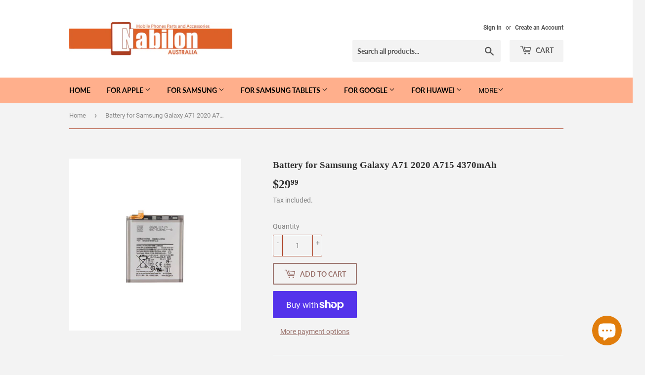

--- FILE ---
content_type: text/html; charset=utf-8
request_url: https://www.nabilon.com.au/products/battery-for-samsung-galaxy-a71-2020-a715-4370mah
body_size: 39792
content:
<!doctype html>
<html class="no-touch no-js">
<head>
  <script>(function(H){H.className=H.className.replace(/\bno-js\b/,'js')})(document.documentElement)</script>
  <!-- Basic page needs ================================================== -->
  <meta charset="utf-8">
  <meta http-equiv="X-UA-Compatible" content="IE=edge,chrome=1">
    <!-- Google Tag Manager -->
  <script>(function(w,d,s,l,i){w[l]=w[l]||[];w[l].push({'gtm.start':
  new Date().getTime(),event:'gtm.js'});var f=d.getElementsByTagName(s)[0],
  j=d.createElement(s),dl=l!='dataLayer'?'&l='+l:'';j.async=true;j.src=
  'https://www.googletagmanager.com/gtm.js?id='+i+dl;f.parentNode.insertBefore(j,f);
  })(window,document,'script','dataLayer','GTM-TM4NF79');</script>
  <!-- End Google Tag Manager -->

  
  <link rel="shortcut icon" href="//www.nabilon.com.au/cdn/shop/files/Favicon_logo_65678480-aaf8-435e-840f-ee25bf53e3d0_32x32.jpg?v=1613611123" type="image/png" />
  

  <!-- Title and description ================================================== -->
  <title>
  Battery for Samsung Galaxy A71 2020 A715 4370mAh &ndash; Nabilon Australia
  </title>

  
    <meta name="description" content="Replacement Battery for Samsung Galaxy A71 A715F 4370mAh  Upgrade your device with this replacement battery, designed for optimal performance and longevity. Signs You May Need a Battery Replacement:- Rapid battery drain- Overheating issues- Sudden shutdowns or power drops- Inaccurate battery percentage readings- Swolle">
  

  <!-- Product meta ================================================== -->
  <!-- /snippets/social-meta-tags.liquid -->




<meta property="og:site_name" content="Nabilon Australia">
<meta property="og:url" content="https://www.nabilon.com.au/products/battery-for-samsung-galaxy-a71-2020-a715-4370mah">
<meta property="og:title" content="Battery for Samsung Galaxy A71 2020 A715 4370mAh">
<meta property="og:type" content="product">
<meta property="og:description" content="Replacement Battery for Samsung Galaxy A71 A715F 4370mAh  Upgrade your device with this replacement battery, designed for optimal performance and longevity. Signs You May Need a Battery Replacement:- Rapid battery drain- Overheating issues- Sudden shutdowns or power drops- Inaccurate battery percentage readings- Swolle">

  <meta property="og:price:amount" content="29.99">
  <meta property="og:price:currency" content="AUD">

<meta property="og:image" content="http://www.nabilon.com.au/cdn/shop/products/BatteryA71_1200x1200.jpg?v=1635649729">
<meta property="og:image:secure_url" content="https://www.nabilon.com.au/cdn/shop/products/BatteryA71_1200x1200.jpg?v=1635649729">


<meta name="twitter:card" content="summary_large_image">
<meta name="twitter:title" content="Battery for Samsung Galaxy A71 2020 A715 4370mAh">
<meta name="twitter:description" content="Replacement Battery for Samsung Galaxy A71 A715F 4370mAh  Upgrade your device with this replacement battery, designed for optimal performance and longevity. Signs You May Need a Battery Replacement:- Rapid battery drain- Overheating issues- Sudden shutdowns or power drops- Inaccurate battery percentage readings- Swolle">


  <!-- Helpers ================================================== -->
  <link rel="canonical" href="https://www.nabilon.com.au/products/battery-for-samsung-galaxy-a71-2020-a715-4370mah">
  <meta name="viewport" content="width=device-width,initial-scale=1">

  <!-- CSS ================================================== -->
  <link href="//www.nabilon.com.au/cdn/shop/t/2/assets/theme.scss.css?v=42001019387437742371750727531" rel="stylesheet" type="text/css" media="all" />

  <!-- Header hook for plugins ================================================== -->
  <script>window.performance && window.performance.mark && window.performance.mark('shopify.content_for_header.start');</script><meta name="google-site-verification" content="NnC_qcVDeeH7jEPPUZ5M-ig_3bML0KXZiyvN3gxBrfM">
<meta id="shopify-digital-wallet" name="shopify-digital-wallet" content="/22618832970/digital_wallets/dialog">
<meta name="shopify-checkout-api-token" content="d6ab810c5513f919c0ee054fe3e3e1a2">
<meta id="in-context-paypal-metadata" data-shop-id="22618832970" data-venmo-supported="false" data-environment="production" data-locale="en_US" data-paypal-v4="true" data-currency="AUD">
<link rel="alternate" type="application/json+oembed" href="https://www.nabilon.com.au/products/battery-for-samsung-galaxy-a71-2020-a715-4370mah.oembed">
<script async="async" src="/checkouts/internal/preloads.js?locale=en-AU"></script>
<link rel="preconnect" href="https://shop.app" crossorigin="anonymous">
<script async="async" src="https://shop.app/checkouts/internal/preloads.js?locale=en-AU&shop_id=22618832970" crossorigin="anonymous"></script>
<script id="apple-pay-shop-capabilities" type="application/json">{"shopId":22618832970,"countryCode":"AU","currencyCode":"AUD","merchantCapabilities":["supports3DS"],"merchantId":"gid:\/\/shopify\/Shop\/22618832970","merchantName":"Nabilon Australia","requiredBillingContactFields":["postalAddress","email"],"requiredShippingContactFields":["postalAddress","email"],"shippingType":"shipping","supportedNetworks":["visa","masterCard","amex","jcb"],"total":{"type":"pending","label":"Nabilon Australia","amount":"1.00"},"shopifyPaymentsEnabled":true,"supportsSubscriptions":true}</script>
<script id="shopify-features" type="application/json">{"accessToken":"d6ab810c5513f919c0ee054fe3e3e1a2","betas":["rich-media-storefront-analytics"],"domain":"www.nabilon.com.au","predictiveSearch":true,"shopId":22618832970,"locale":"en"}</script>
<script>var Shopify = Shopify || {};
Shopify.shop = "mobile-parts-and-access.myshopify.com";
Shopify.locale = "en";
Shopify.currency = {"active":"AUD","rate":"1.0"};
Shopify.country = "AU";
Shopify.theme = {"name":"Supply","id":73965633610,"schema_name":"Supply","schema_version":"8.3.0","theme_store_id":679,"role":"main"};
Shopify.theme.handle = "null";
Shopify.theme.style = {"id":null,"handle":null};
Shopify.cdnHost = "www.nabilon.com.au/cdn";
Shopify.routes = Shopify.routes || {};
Shopify.routes.root = "/";</script>
<script type="module">!function(o){(o.Shopify=o.Shopify||{}).modules=!0}(window);</script>
<script>!function(o){function n(){var o=[];function n(){o.push(Array.prototype.slice.apply(arguments))}return n.q=o,n}var t=o.Shopify=o.Shopify||{};t.loadFeatures=n(),t.autoloadFeatures=n()}(window);</script>
<script>
  window.ShopifyPay = window.ShopifyPay || {};
  window.ShopifyPay.apiHost = "shop.app\/pay";
  window.ShopifyPay.redirectState = null;
</script>
<script id="shop-js-analytics" type="application/json">{"pageType":"product"}</script>
<script defer="defer" async type="module" src="//www.nabilon.com.au/cdn/shopifycloud/shop-js/modules/v2/client.init-shop-cart-sync_BdyHc3Nr.en.esm.js"></script>
<script defer="defer" async type="module" src="//www.nabilon.com.au/cdn/shopifycloud/shop-js/modules/v2/chunk.common_Daul8nwZ.esm.js"></script>
<script type="module">
  await import("//www.nabilon.com.au/cdn/shopifycloud/shop-js/modules/v2/client.init-shop-cart-sync_BdyHc3Nr.en.esm.js");
await import("//www.nabilon.com.au/cdn/shopifycloud/shop-js/modules/v2/chunk.common_Daul8nwZ.esm.js");

  window.Shopify.SignInWithShop?.initShopCartSync?.({"fedCMEnabled":true,"windoidEnabled":true});

</script>
<script>
  window.Shopify = window.Shopify || {};
  if (!window.Shopify.featureAssets) window.Shopify.featureAssets = {};
  window.Shopify.featureAssets['shop-js'] = {"shop-cart-sync":["modules/v2/client.shop-cart-sync_QYOiDySF.en.esm.js","modules/v2/chunk.common_Daul8nwZ.esm.js"],"init-fed-cm":["modules/v2/client.init-fed-cm_DchLp9rc.en.esm.js","modules/v2/chunk.common_Daul8nwZ.esm.js"],"shop-button":["modules/v2/client.shop-button_OV7bAJc5.en.esm.js","modules/v2/chunk.common_Daul8nwZ.esm.js"],"init-windoid":["modules/v2/client.init-windoid_DwxFKQ8e.en.esm.js","modules/v2/chunk.common_Daul8nwZ.esm.js"],"shop-cash-offers":["modules/v2/client.shop-cash-offers_DWtL6Bq3.en.esm.js","modules/v2/chunk.common_Daul8nwZ.esm.js","modules/v2/chunk.modal_CQq8HTM6.esm.js"],"shop-toast-manager":["modules/v2/client.shop-toast-manager_CX9r1SjA.en.esm.js","modules/v2/chunk.common_Daul8nwZ.esm.js"],"init-shop-email-lookup-coordinator":["modules/v2/client.init-shop-email-lookup-coordinator_UhKnw74l.en.esm.js","modules/v2/chunk.common_Daul8nwZ.esm.js"],"pay-button":["modules/v2/client.pay-button_DzxNnLDY.en.esm.js","modules/v2/chunk.common_Daul8nwZ.esm.js"],"avatar":["modules/v2/client.avatar_BTnouDA3.en.esm.js"],"init-shop-cart-sync":["modules/v2/client.init-shop-cart-sync_BdyHc3Nr.en.esm.js","modules/v2/chunk.common_Daul8nwZ.esm.js"],"shop-login-button":["modules/v2/client.shop-login-button_D8B466_1.en.esm.js","modules/v2/chunk.common_Daul8nwZ.esm.js","modules/v2/chunk.modal_CQq8HTM6.esm.js"],"init-customer-accounts-sign-up":["modules/v2/client.init-customer-accounts-sign-up_C8fpPm4i.en.esm.js","modules/v2/client.shop-login-button_D8B466_1.en.esm.js","modules/v2/chunk.common_Daul8nwZ.esm.js","modules/v2/chunk.modal_CQq8HTM6.esm.js"],"init-shop-for-new-customer-accounts":["modules/v2/client.init-shop-for-new-customer-accounts_CVTO0Ztu.en.esm.js","modules/v2/client.shop-login-button_D8B466_1.en.esm.js","modules/v2/chunk.common_Daul8nwZ.esm.js","modules/v2/chunk.modal_CQq8HTM6.esm.js"],"init-customer-accounts":["modules/v2/client.init-customer-accounts_dRgKMfrE.en.esm.js","modules/v2/client.shop-login-button_D8B466_1.en.esm.js","modules/v2/chunk.common_Daul8nwZ.esm.js","modules/v2/chunk.modal_CQq8HTM6.esm.js"],"shop-follow-button":["modules/v2/client.shop-follow-button_CkZpjEct.en.esm.js","modules/v2/chunk.common_Daul8nwZ.esm.js","modules/v2/chunk.modal_CQq8HTM6.esm.js"],"lead-capture":["modules/v2/client.lead-capture_BntHBhfp.en.esm.js","modules/v2/chunk.common_Daul8nwZ.esm.js","modules/v2/chunk.modal_CQq8HTM6.esm.js"],"checkout-modal":["modules/v2/client.checkout-modal_CfxcYbTm.en.esm.js","modules/v2/chunk.common_Daul8nwZ.esm.js","modules/v2/chunk.modal_CQq8HTM6.esm.js"],"shop-login":["modules/v2/client.shop-login_Da4GZ2H6.en.esm.js","modules/v2/chunk.common_Daul8nwZ.esm.js","modules/v2/chunk.modal_CQq8HTM6.esm.js"],"payment-terms":["modules/v2/client.payment-terms_MV4M3zvL.en.esm.js","modules/v2/chunk.common_Daul8nwZ.esm.js","modules/v2/chunk.modal_CQq8HTM6.esm.js"]};
</script>
<script id="__st">var __st={"a":22618832970,"offset":39600,"reqid":"a7a38cd5-f5a2-4c12-8669-878b89e5a4c8-1768956022","pageurl":"www.nabilon.com.au\/products\/battery-for-samsung-galaxy-a71-2020-a715-4370mah","u":"cf96724a6de3","p":"product","rtyp":"product","rid":6691528212554};</script>
<script>window.ShopifyPaypalV4VisibilityTracking = true;</script>
<script id="captcha-bootstrap">!function(){'use strict';const t='contact',e='account',n='new_comment',o=[[t,t],['blogs',n],['comments',n],[t,'customer']],c=[[e,'customer_login'],[e,'guest_login'],[e,'recover_customer_password'],[e,'create_customer']],r=t=>t.map((([t,e])=>`form[action*='/${t}']:not([data-nocaptcha='true']) input[name='form_type'][value='${e}']`)).join(','),a=t=>()=>t?[...document.querySelectorAll(t)].map((t=>t.form)):[];function s(){const t=[...o],e=r(t);return a(e)}const i='password',u='form_key',d=['recaptcha-v3-token','g-recaptcha-response','h-captcha-response',i],f=()=>{try{return window.sessionStorage}catch{return}},m='__shopify_v',_=t=>t.elements[u];function p(t,e,n=!1){try{const o=window.sessionStorage,c=JSON.parse(o.getItem(e)),{data:r}=function(t){const{data:e,action:n}=t;return t[m]||n?{data:e,action:n}:{data:t,action:n}}(c);for(const[e,n]of Object.entries(r))t.elements[e]&&(t.elements[e].value=n);n&&o.removeItem(e)}catch(o){console.error('form repopulation failed',{error:o})}}const l='form_type',E='cptcha';function T(t){t.dataset[E]=!0}const w=window,h=w.document,L='Shopify',v='ce_forms',y='captcha';let A=!1;((t,e)=>{const n=(g='f06e6c50-85a8-45c8-87d0-21a2b65856fe',I='https://cdn.shopify.com/shopifycloud/storefront-forms-hcaptcha/ce_storefront_forms_captcha_hcaptcha.v1.5.2.iife.js',D={infoText:'Protected by hCaptcha',privacyText:'Privacy',termsText:'Terms'},(t,e,n)=>{const o=w[L][v],c=o.bindForm;if(c)return c(t,g,e,D).then(n);var r;o.q.push([[t,g,e,D],n]),r=I,A||(h.body.append(Object.assign(h.createElement('script'),{id:'captcha-provider',async:!0,src:r})),A=!0)});var g,I,D;w[L]=w[L]||{},w[L][v]=w[L][v]||{},w[L][v].q=[],w[L][y]=w[L][y]||{},w[L][y].protect=function(t,e){n(t,void 0,e),T(t)},Object.freeze(w[L][y]),function(t,e,n,w,h,L){const[v,y,A,g]=function(t,e,n){const i=e?o:[],u=t?c:[],d=[...i,...u],f=r(d),m=r(i),_=r(d.filter((([t,e])=>n.includes(e))));return[a(f),a(m),a(_),s()]}(w,h,L),I=t=>{const e=t.target;return e instanceof HTMLFormElement?e:e&&e.form},D=t=>v().includes(t);t.addEventListener('submit',(t=>{const e=I(t);if(!e)return;const n=D(e)&&!e.dataset.hcaptchaBound&&!e.dataset.recaptchaBound,o=_(e),c=g().includes(e)&&(!o||!o.value);(n||c)&&t.preventDefault(),c&&!n&&(function(t){try{if(!f())return;!function(t){const e=f();if(!e)return;const n=_(t);if(!n)return;const o=n.value;o&&e.removeItem(o)}(t);const e=Array.from(Array(32),(()=>Math.random().toString(36)[2])).join('');!function(t,e){_(t)||t.append(Object.assign(document.createElement('input'),{type:'hidden',name:u})),t.elements[u].value=e}(t,e),function(t,e){const n=f();if(!n)return;const o=[...t.querySelectorAll(`input[type='${i}']`)].map((({name:t})=>t)),c=[...d,...o],r={};for(const[a,s]of new FormData(t).entries())c.includes(a)||(r[a]=s);n.setItem(e,JSON.stringify({[m]:1,action:t.action,data:r}))}(t,e)}catch(e){console.error('failed to persist form',e)}}(e),e.submit())}));const S=(t,e)=>{t&&!t.dataset[E]&&(n(t,e.some((e=>e===t))),T(t))};for(const o of['focusin','change'])t.addEventListener(o,(t=>{const e=I(t);D(e)&&S(e,y())}));const B=e.get('form_key'),M=e.get(l),P=B&&M;t.addEventListener('DOMContentLoaded',(()=>{const t=y();if(P)for(const e of t)e.elements[l].value===M&&p(e,B);[...new Set([...A(),...v().filter((t=>'true'===t.dataset.shopifyCaptcha))])].forEach((e=>S(e,t)))}))}(h,new URLSearchParams(w.location.search),n,t,e,['guest_login'])})(!0,!0)}();</script>
<script integrity="sha256-4kQ18oKyAcykRKYeNunJcIwy7WH5gtpwJnB7kiuLZ1E=" data-source-attribution="shopify.loadfeatures" defer="defer" src="//www.nabilon.com.au/cdn/shopifycloud/storefront/assets/storefront/load_feature-a0a9edcb.js" crossorigin="anonymous"></script>
<script crossorigin="anonymous" defer="defer" src="//www.nabilon.com.au/cdn/shopifycloud/storefront/assets/shopify_pay/storefront-65b4c6d7.js?v=20250812"></script>
<script data-source-attribution="shopify.dynamic_checkout.dynamic.init">var Shopify=Shopify||{};Shopify.PaymentButton=Shopify.PaymentButton||{isStorefrontPortableWallets:!0,init:function(){window.Shopify.PaymentButton.init=function(){};var t=document.createElement("script");t.src="https://www.nabilon.com.au/cdn/shopifycloud/portable-wallets/latest/portable-wallets.en.js",t.type="module",document.head.appendChild(t)}};
</script>
<script data-source-attribution="shopify.dynamic_checkout.buyer_consent">
  function portableWalletsHideBuyerConsent(e){var t=document.getElementById("shopify-buyer-consent"),n=document.getElementById("shopify-subscription-policy-button");t&&n&&(t.classList.add("hidden"),t.setAttribute("aria-hidden","true"),n.removeEventListener("click",e))}function portableWalletsShowBuyerConsent(e){var t=document.getElementById("shopify-buyer-consent"),n=document.getElementById("shopify-subscription-policy-button");t&&n&&(t.classList.remove("hidden"),t.removeAttribute("aria-hidden"),n.addEventListener("click",e))}window.Shopify?.PaymentButton&&(window.Shopify.PaymentButton.hideBuyerConsent=portableWalletsHideBuyerConsent,window.Shopify.PaymentButton.showBuyerConsent=portableWalletsShowBuyerConsent);
</script>
<script>
  function portableWalletsCleanup(e){e&&e.src&&console.error("Failed to load portable wallets script "+e.src);var t=document.querySelectorAll("shopify-accelerated-checkout .shopify-payment-button__skeleton, shopify-accelerated-checkout-cart .wallet-cart-button__skeleton"),e=document.getElementById("shopify-buyer-consent");for(let e=0;e<t.length;e++)t[e].remove();e&&e.remove()}function portableWalletsNotLoadedAsModule(e){e instanceof ErrorEvent&&"string"==typeof e.message&&e.message.includes("import.meta")&&"string"==typeof e.filename&&e.filename.includes("portable-wallets")&&(window.removeEventListener("error",portableWalletsNotLoadedAsModule),window.Shopify.PaymentButton.failedToLoad=e,"loading"===document.readyState?document.addEventListener("DOMContentLoaded",window.Shopify.PaymentButton.init):window.Shopify.PaymentButton.init())}window.addEventListener("error",portableWalletsNotLoadedAsModule);
</script>

<script type="module" src="https://www.nabilon.com.au/cdn/shopifycloud/portable-wallets/latest/portable-wallets.en.js" onError="portableWalletsCleanup(this)" crossorigin="anonymous"></script>
<script nomodule>
  document.addEventListener("DOMContentLoaded", portableWalletsCleanup);
</script>

<link id="shopify-accelerated-checkout-styles" rel="stylesheet" media="screen" href="https://www.nabilon.com.au/cdn/shopifycloud/portable-wallets/latest/accelerated-checkout-backwards-compat.css" crossorigin="anonymous">
<style id="shopify-accelerated-checkout-cart">
        #shopify-buyer-consent {
  margin-top: 1em;
  display: inline-block;
  width: 100%;
}

#shopify-buyer-consent.hidden {
  display: none;
}

#shopify-subscription-policy-button {
  background: none;
  border: none;
  padding: 0;
  text-decoration: underline;
  font-size: inherit;
  cursor: pointer;
}

#shopify-subscription-policy-button::before {
  box-shadow: none;
}

      </style>

<script>window.performance && window.performance.mark && window.performance.mark('shopify.content_for_header.end');</script>

  
  

  <script src="//www.nabilon.com.au/cdn/shop/t/2/assets/jquery-2.2.3.min.js?v=58211863146907186831560663819" type="text/javascript"></script>

  <script src="//www.nabilon.com.au/cdn/shop/t/2/assets/lazysizes.min.js?v=8147953233334221341560663819" async="async"></script>
  <script src="//www.nabilon.com.au/cdn/shop/t/2/assets/vendor.js?v=106177282645720727331560663819" defer="defer"></script>
  <script src="//www.nabilon.com.au/cdn/shop/t/2/assets/theme.js?v=35887906720075412981564706302" defer="defer"></script>


<script src="https://cdn.shopify.com/extensions/e8878072-2f6b-4e89-8082-94b04320908d/inbox-1254/assets/inbox-chat-loader.js" type="text/javascript" defer="defer"></script>
<link href="https://monorail-edge.shopifysvc.com" rel="dns-prefetch">
<script>(function(){if ("sendBeacon" in navigator && "performance" in window) {try {var session_token_from_headers = performance.getEntriesByType('navigation')[0].serverTiming.find(x => x.name == '_s').description;} catch {var session_token_from_headers = undefined;}var session_cookie_matches = document.cookie.match(/_shopify_s=([^;]*)/);var session_token_from_cookie = session_cookie_matches && session_cookie_matches.length === 2 ? session_cookie_matches[1] : "";var session_token = session_token_from_headers || session_token_from_cookie || "";function handle_abandonment_event(e) {var entries = performance.getEntries().filter(function(entry) {return /monorail-edge.shopifysvc.com/.test(entry.name);});if (!window.abandonment_tracked && entries.length === 0) {window.abandonment_tracked = true;var currentMs = Date.now();var navigation_start = performance.timing.navigationStart;var payload = {shop_id: 22618832970,url: window.location.href,navigation_start,duration: currentMs - navigation_start,session_token,page_type: "product"};window.navigator.sendBeacon("https://monorail-edge.shopifysvc.com/v1/produce", JSON.stringify({schema_id: "online_store_buyer_site_abandonment/1.1",payload: payload,metadata: {event_created_at_ms: currentMs,event_sent_at_ms: currentMs}}));}}window.addEventListener('pagehide', handle_abandonment_event);}}());</script>
<script id="web-pixels-manager-setup">(function e(e,d,r,n,o){if(void 0===o&&(o={}),!Boolean(null===(a=null===(i=window.Shopify)||void 0===i?void 0:i.analytics)||void 0===a?void 0:a.replayQueue)){var i,a;window.Shopify=window.Shopify||{};var t=window.Shopify;t.analytics=t.analytics||{};var s=t.analytics;s.replayQueue=[],s.publish=function(e,d,r){return s.replayQueue.push([e,d,r]),!0};try{self.performance.mark("wpm:start")}catch(e){}var l=function(){var e={modern:/Edge?\/(1{2}[4-9]|1[2-9]\d|[2-9]\d{2}|\d{4,})\.\d+(\.\d+|)|Firefox\/(1{2}[4-9]|1[2-9]\d|[2-9]\d{2}|\d{4,})\.\d+(\.\d+|)|Chrom(ium|e)\/(9{2}|\d{3,})\.\d+(\.\d+|)|(Maci|X1{2}).+ Version\/(15\.\d+|(1[6-9]|[2-9]\d|\d{3,})\.\d+)([,.]\d+|)( \(\w+\)|)( Mobile\/\w+|) Safari\/|Chrome.+OPR\/(9{2}|\d{3,})\.\d+\.\d+|(CPU[ +]OS|iPhone[ +]OS|CPU[ +]iPhone|CPU IPhone OS|CPU iPad OS)[ +]+(15[._]\d+|(1[6-9]|[2-9]\d|\d{3,})[._]\d+)([._]\d+|)|Android:?[ /-](13[3-9]|1[4-9]\d|[2-9]\d{2}|\d{4,})(\.\d+|)(\.\d+|)|Android.+Firefox\/(13[5-9]|1[4-9]\d|[2-9]\d{2}|\d{4,})\.\d+(\.\d+|)|Android.+Chrom(ium|e)\/(13[3-9]|1[4-9]\d|[2-9]\d{2}|\d{4,})\.\d+(\.\d+|)|SamsungBrowser\/([2-9]\d|\d{3,})\.\d+/,legacy:/Edge?\/(1[6-9]|[2-9]\d|\d{3,})\.\d+(\.\d+|)|Firefox\/(5[4-9]|[6-9]\d|\d{3,})\.\d+(\.\d+|)|Chrom(ium|e)\/(5[1-9]|[6-9]\d|\d{3,})\.\d+(\.\d+|)([\d.]+$|.*Safari\/(?![\d.]+ Edge\/[\d.]+$))|(Maci|X1{2}).+ Version\/(10\.\d+|(1[1-9]|[2-9]\d|\d{3,})\.\d+)([,.]\d+|)( \(\w+\)|)( Mobile\/\w+|) Safari\/|Chrome.+OPR\/(3[89]|[4-9]\d|\d{3,})\.\d+\.\d+|(CPU[ +]OS|iPhone[ +]OS|CPU[ +]iPhone|CPU IPhone OS|CPU iPad OS)[ +]+(10[._]\d+|(1[1-9]|[2-9]\d|\d{3,})[._]\d+)([._]\d+|)|Android:?[ /-](13[3-9]|1[4-9]\d|[2-9]\d{2}|\d{4,})(\.\d+|)(\.\d+|)|Mobile Safari.+OPR\/([89]\d|\d{3,})\.\d+\.\d+|Android.+Firefox\/(13[5-9]|1[4-9]\d|[2-9]\d{2}|\d{4,})\.\d+(\.\d+|)|Android.+Chrom(ium|e)\/(13[3-9]|1[4-9]\d|[2-9]\d{2}|\d{4,})\.\d+(\.\d+|)|Android.+(UC? ?Browser|UCWEB|U3)[ /]?(15\.([5-9]|\d{2,})|(1[6-9]|[2-9]\d|\d{3,})\.\d+)\.\d+|SamsungBrowser\/(5\.\d+|([6-9]|\d{2,})\.\d+)|Android.+MQ{2}Browser\/(14(\.(9|\d{2,})|)|(1[5-9]|[2-9]\d|\d{3,})(\.\d+|))(\.\d+|)|K[Aa][Ii]OS\/(3\.\d+|([4-9]|\d{2,})\.\d+)(\.\d+|)/},d=e.modern,r=e.legacy,n=navigator.userAgent;return n.match(d)?"modern":n.match(r)?"legacy":"unknown"}(),u="modern"===l?"modern":"legacy",c=(null!=n?n:{modern:"",legacy:""})[u],f=function(e){return[e.baseUrl,"/wpm","/b",e.hashVersion,"modern"===e.buildTarget?"m":"l",".js"].join("")}({baseUrl:d,hashVersion:r,buildTarget:u}),m=function(e){var d=e.version,r=e.bundleTarget,n=e.surface,o=e.pageUrl,i=e.monorailEndpoint;return{emit:function(e){var a=e.status,t=e.errorMsg,s=(new Date).getTime(),l=JSON.stringify({metadata:{event_sent_at_ms:s},events:[{schema_id:"web_pixels_manager_load/3.1",payload:{version:d,bundle_target:r,page_url:o,status:a,surface:n,error_msg:t},metadata:{event_created_at_ms:s}}]});if(!i)return console&&console.warn&&console.warn("[Web Pixels Manager] No Monorail endpoint provided, skipping logging."),!1;try{return self.navigator.sendBeacon.bind(self.navigator)(i,l)}catch(e){}var u=new XMLHttpRequest;try{return u.open("POST",i,!0),u.setRequestHeader("Content-Type","text/plain"),u.send(l),!0}catch(e){return console&&console.warn&&console.warn("[Web Pixels Manager] Got an unhandled error while logging to Monorail."),!1}}}}({version:r,bundleTarget:l,surface:e.surface,pageUrl:self.location.href,monorailEndpoint:e.monorailEndpoint});try{o.browserTarget=l,function(e){var d=e.src,r=e.async,n=void 0===r||r,o=e.onload,i=e.onerror,a=e.sri,t=e.scriptDataAttributes,s=void 0===t?{}:t,l=document.createElement("script"),u=document.querySelector("head"),c=document.querySelector("body");if(l.async=n,l.src=d,a&&(l.integrity=a,l.crossOrigin="anonymous"),s)for(var f in s)if(Object.prototype.hasOwnProperty.call(s,f))try{l.dataset[f]=s[f]}catch(e){}if(o&&l.addEventListener("load",o),i&&l.addEventListener("error",i),u)u.appendChild(l);else{if(!c)throw new Error("Did not find a head or body element to append the script");c.appendChild(l)}}({src:f,async:!0,onload:function(){if(!function(){var e,d;return Boolean(null===(d=null===(e=window.Shopify)||void 0===e?void 0:e.analytics)||void 0===d?void 0:d.initialized)}()){var d=window.webPixelsManager.init(e)||void 0;if(d){var r=window.Shopify.analytics;r.replayQueue.forEach((function(e){var r=e[0],n=e[1],o=e[2];d.publishCustomEvent(r,n,o)})),r.replayQueue=[],r.publish=d.publishCustomEvent,r.visitor=d.visitor,r.initialized=!0}}},onerror:function(){return m.emit({status:"failed",errorMsg:"".concat(f," has failed to load")})},sri:function(e){var d=/^sha384-[A-Za-z0-9+/=]+$/;return"string"==typeof e&&d.test(e)}(c)?c:"",scriptDataAttributes:o}),m.emit({status:"loading"})}catch(e){m.emit({status:"failed",errorMsg:(null==e?void 0:e.message)||"Unknown error"})}}})({shopId: 22618832970,storefrontBaseUrl: "https://www.nabilon.com.au",extensionsBaseUrl: "https://extensions.shopifycdn.com/cdn/shopifycloud/web-pixels-manager",monorailEndpoint: "https://monorail-edge.shopifysvc.com/unstable/produce_batch",surface: "storefront-renderer",enabledBetaFlags: ["2dca8a86"],webPixelsConfigList: [{"id":"339509322","configuration":"{\"config\":\"{\\\"pixel_id\\\":\\\"AW-595470110\\\",\\\"target_country\\\":\\\"AU\\\",\\\"gtag_events\\\":[{\\\"type\\\":\\\"search\\\",\\\"action_label\\\":\\\"AW-595470110\\\/7eLKCL7s4-YBEJ7O-JsC\\\"},{\\\"type\\\":\\\"begin_checkout\\\",\\\"action_label\\\":\\\"AW-595470110\\\/2XeGCLvs4-YBEJ7O-JsC\\\"},{\\\"type\\\":\\\"view_item\\\",\\\"action_label\\\":[\\\"AW-595470110\\\/IEj8CLXs4-YBEJ7O-JsC\\\",\\\"MC-601BY3GBM6\\\"]},{\\\"type\\\":\\\"purchase\\\",\\\"action_label\\\":[\\\"AW-595470110\\\/pbtQCLLs4-YBEJ7O-JsC\\\",\\\"MC-601BY3GBM6\\\"]},{\\\"type\\\":\\\"page_view\\\",\\\"action_label\\\":[\\\"AW-595470110\\\/pJc9CK_s4-YBEJ7O-JsC\\\",\\\"MC-601BY3GBM6\\\"]},{\\\"type\\\":\\\"add_payment_info\\\",\\\"action_label\\\":\\\"AW-595470110\\\/GHiuCMHs4-YBEJ7O-JsC\\\"},{\\\"type\\\":\\\"add_to_cart\\\",\\\"action_label\\\":\\\"AW-595470110\\\/lTjWCLjs4-YBEJ7O-JsC\\\"}],\\\"enable_monitoring_mode\\\":false}\"}","eventPayloadVersion":"v1","runtimeContext":"OPEN","scriptVersion":"b2a88bafab3e21179ed38636efcd8a93","type":"APP","apiClientId":1780363,"privacyPurposes":[],"dataSharingAdjustments":{"protectedCustomerApprovalScopes":["read_customer_address","read_customer_email","read_customer_name","read_customer_personal_data","read_customer_phone"]}},{"id":"74416202","eventPayloadVersion":"v1","runtimeContext":"LAX","scriptVersion":"1","type":"CUSTOM","privacyPurposes":["ANALYTICS"],"name":"Google Analytics tag (migrated)"},{"id":"shopify-app-pixel","configuration":"{}","eventPayloadVersion":"v1","runtimeContext":"STRICT","scriptVersion":"0450","apiClientId":"shopify-pixel","type":"APP","privacyPurposes":["ANALYTICS","MARKETING"]},{"id":"shopify-custom-pixel","eventPayloadVersion":"v1","runtimeContext":"LAX","scriptVersion":"0450","apiClientId":"shopify-pixel","type":"CUSTOM","privacyPurposes":["ANALYTICS","MARKETING"]}],isMerchantRequest: false,initData: {"shop":{"name":"Nabilon Australia","paymentSettings":{"currencyCode":"AUD"},"myshopifyDomain":"mobile-parts-and-access.myshopify.com","countryCode":"AU","storefrontUrl":"https:\/\/www.nabilon.com.au"},"customer":null,"cart":null,"checkout":null,"productVariants":[{"price":{"amount":29.99,"currencyCode":"AUD"},"product":{"title":"Battery for Samsung Galaxy A71 2020 A715 4370mAh","vendor":"Generic","id":"6691528212554","untranslatedTitle":"Battery for Samsung Galaxy A71 2020 A715 4370mAh","url":"\/products\/battery-for-samsung-galaxy-a71-2020-a715-4370mah","type":"Battery"},"id":"39449787072586","image":{"src":"\/\/www.nabilon.com.au\/cdn\/shop\/products\/BatteryA71.jpg?v=1635649729"},"sku":"SAM-A715-BAT","title":"Default Title","untranslatedTitle":"Default Title"}],"purchasingCompany":null},},"https://www.nabilon.com.au/cdn","fcfee988w5aeb613cpc8e4bc33m6693e112",{"modern":"","legacy":""},{"shopId":"22618832970","storefrontBaseUrl":"https:\/\/www.nabilon.com.au","extensionBaseUrl":"https:\/\/extensions.shopifycdn.com\/cdn\/shopifycloud\/web-pixels-manager","surface":"storefront-renderer","enabledBetaFlags":"[\"2dca8a86\"]","isMerchantRequest":"false","hashVersion":"fcfee988w5aeb613cpc8e4bc33m6693e112","publish":"custom","events":"[[\"page_viewed\",{}],[\"product_viewed\",{\"productVariant\":{\"price\":{\"amount\":29.99,\"currencyCode\":\"AUD\"},\"product\":{\"title\":\"Battery for Samsung Galaxy A71 2020 A715 4370mAh\",\"vendor\":\"Generic\",\"id\":\"6691528212554\",\"untranslatedTitle\":\"Battery for Samsung Galaxy A71 2020 A715 4370mAh\",\"url\":\"\/products\/battery-for-samsung-galaxy-a71-2020-a715-4370mah\",\"type\":\"Battery\"},\"id\":\"39449787072586\",\"image\":{\"src\":\"\/\/www.nabilon.com.au\/cdn\/shop\/products\/BatteryA71.jpg?v=1635649729\"},\"sku\":\"SAM-A715-BAT\",\"title\":\"Default Title\",\"untranslatedTitle\":\"Default Title\"}}]]"});</script><script>
  window.ShopifyAnalytics = window.ShopifyAnalytics || {};
  window.ShopifyAnalytics.meta = window.ShopifyAnalytics.meta || {};
  window.ShopifyAnalytics.meta.currency = 'AUD';
  var meta = {"product":{"id":6691528212554,"gid":"gid:\/\/shopify\/Product\/6691528212554","vendor":"Generic","type":"Battery","handle":"battery-for-samsung-galaxy-a71-2020-a715-4370mah","variants":[{"id":39449787072586,"price":2999,"name":"Battery for Samsung Galaxy A71 2020 A715 4370mAh","public_title":null,"sku":"SAM-A715-BAT"}],"remote":false},"page":{"pageType":"product","resourceType":"product","resourceId":6691528212554,"requestId":"a7a38cd5-f5a2-4c12-8669-878b89e5a4c8-1768956022"}};
  for (var attr in meta) {
    window.ShopifyAnalytics.meta[attr] = meta[attr];
  }
</script>
<script class="analytics">
  (function () {
    var customDocumentWrite = function(content) {
      var jquery = null;

      if (window.jQuery) {
        jquery = window.jQuery;
      } else if (window.Checkout && window.Checkout.$) {
        jquery = window.Checkout.$;
      }

      if (jquery) {
        jquery('body').append(content);
      }
    };

    var hasLoggedConversion = function(token) {
      if (token) {
        return document.cookie.indexOf('loggedConversion=' + token) !== -1;
      }
      return false;
    }

    var setCookieIfConversion = function(token) {
      if (token) {
        var twoMonthsFromNow = new Date(Date.now());
        twoMonthsFromNow.setMonth(twoMonthsFromNow.getMonth() + 2);

        document.cookie = 'loggedConversion=' + token + '; expires=' + twoMonthsFromNow;
      }
    }

    var trekkie = window.ShopifyAnalytics.lib = window.trekkie = window.trekkie || [];
    if (trekkie.integrations) {
      return;
    }
    trekkie.methods = [
      'identify',
      'page',
      'ready',
      'track',
      'trackForm',
      'trackLink'
    ];
    trekkie.factory = function(method) {
      return function() {
        var args = Array.prototype.slice.call(arguments);
        args.unshift(method);
        trekkie.push(args);
        return trekkie;
      };
    };
    for (var i = 0; i < trekkie.methods.length; i++) {
      var key = trekkie.methods[i];
      trekkie[key] = trekkie.factory(key);
    }
    trekkie.load = function(config) {
      trekkie.config = config || {};
      trekkie.config.initialDocumentCookie = document.cookie;
      var first = document.getElementsByTagName('script')[0];
      var script = document.createElement('script');
      script.type = 'text/javascript';
      script.onerror = function(e) {
        var scriptFallback = document.createElement('script');
        scriptFallback.type = 'text/javascript';
        scriptFallback.onerror = function(error) {
                var Monorail = {
      produce: function produce(monorailDomain, schemaId, payload) {
        var currentMs = new Date().getTime();
        var event = {
          schema_id: schemaId,
          payload: payload,
          metadata: {
            event_created_at_ms: currentMs,
            event_sent_at_ms: currentMs
          }
        };
        return Monorail.sendRequest("https://" + monorailDomain + "/v1/produce", JSON.stringify(event));
      },
      sendRequest: function sendRequest(endpointUrl, payload) {
        // Try the sendBeacon API
        if (window && window.navigator && typeof window.navigator.sendBeacon === 'function' && typeof window.Blob === 'function' && !Monorail.isIos12()) {
          var blobData = new window.Blob([payload], {
            type: 'text/plain'
          });

          if (window.navigator.sendBeacon(endpointUrl, blobData)) {
            return true;
          } // sendBeacon was not successful

        } // XHR beacon

        var xhr = new XMLHttpRequest();

        try {
          xhr.open('POST', endpointUrl);
          xhr.setRequestHeader('Content-Type', 'text/plain');
          xhr.send(payload);
        } catch (e) {
          console.log(e);
        }

        return false;
      },
      isIos12: function isIos12() {
        return window.navigator.userAgent.lastIndexOf('iPhone; CPU iPhone OS 12_') !== -1 || window.navigator.userAgent.lastIndexOf('iPad; CPU OS 12_') !== -1;
      }
    };
    Monorail.produce('monorail-edge.shopifysvc.com',
      'trekkie_storefront_load_errors/1.1',
      {shop_id: 22618832970,
      theme_id: 73965633610,
      app_name: "storefront",
      context_url: window.location.href,
      source_url: "//www.nabilon.com.au/cdn/s/trekkie.storefront.cd680fe47e6c39ca5d5df5f0a32d569bc48c0f27.min.js"});

        };
        scriptFallback.async = true;
        scriptFallback.src = '//www.nabilon.com.au/cdn/s/trekkie.storefront.cd680fe47e6c39ca5d5df5f0a32d569bc48c0f27.min.js';
        first.parentNode.insertBefore(scriptFallback, first);
      };
      script.async = true;
      script.src = '//www.nabilon.com.au/cdn/s/trekkie.storefront.cd680fe47e6c39ca5d5df5f0a32d569bc48c0f27.min.js';
      first.parentNode.insertBefore(script, first);
    };
    trekkie.load(
      {"Trekkie":{"appName":"storefront","development":false,"defaultAttributes":{"shopId":22618832970,"isMerchantRequest":null,"themeId":73965633610,"themeCityHash":"12362562099790379842","contentLanguage":"en","currency":"AUD","eventMetadataId":"580df4c0-4f1a-45c0-b7d6-e3f5aaa0d432"},"isServerSideCookieWritingEnabled":true,"monorailRegion":"shop_domain","enabledBetaFlags":["65f19447"]},"Session Attribution":{},"S2S":{"facebookCapiEnabled":false,"source":"trekkie-storefront-renderer","apiClientId":580111}}
    );

    var loaded = false;
    trekkie.ready(function() {
      if (loaded) return;
      loaded = true;

      window.ShopifyAnalytics.lib = window.trekkie;

      var originalDocumentWrite = document.write;
      document.write = customDocumentWrite;
      try { window.ShopifyAnalytics.merchantGoogleAnalytics.call(this); } catch(error) {};
      document.write = originalDocumentWrite;

      window.ShopifyAnalytics.lib.page(null,{"pageType":"product","resourceType":"product","resourceId":6691528212554,"requestId":"a7a38cd5-f5a2-4c12-8669-878b89e5a4c8-1768956022","shopifyEmitted":true});

      var match = window.location.pathname.match(/checkouts\/(.+)\/(thank_you|post_purchase)/)
      var token = match? match[1]: undefined;
      if (!hasLoggedConversion(token)) {
        setCookieIfConversion(token);
        window.ShopifyAnalytics.lib.track("Viewed Product",{"currency":"AUD","variantId":39449787072586,"productId":6691528212554,"productGid":"gid:\/\/shopify\/Product\/6691528212554","name":"Battery for Samsung Galaxy A71 2020 A715 4370mAh","price":"29.99","sku":"SAM-A715-BAT","brand":"Generic","variant":null,"category":"Battery","nonInteraction":true,"remote":false},undefined,undefined,{"shopifyEmitted":true});
      window.ShopifyAnalytics.lib.track("monorail:\/\/trekkie_storefront_viewed_product\/1.1",{"currency":"AUD","variantId":39449787072586,"productId":6691528212554,"productGid":"gid:\/\/shopify\/Product\/6691528212554","name":"Battery for Samsung Galaxy A71 2020 A715 4370mAh","price":"29.99","sku":"SAM-A715-BAT","brand":"Generic","variant":null,"category":"Battery","nonInteraction":true,"remote":false,"referer":"https:\/\/www.nabilon.com.au\/products\/battery-for-samsung-galaxy-a71-2020-a715-4370mah"});
      }
    });


        var eventsListenerScript = document.createElement('script');
        eventsListenerScript.async = true;
        eventsListenerScript.src = "//www.nabilon.com.au/cdn/shopifycloud/storefront/assets/shop_events_listener-3da45d37.js";
        document.getElementsByTagName('head')[0].appendChild(eventsListenerScript);

})();</script>
  <script>
  if (!window.ga || (window.ga && typeof window.ga !== 'function')) {
    window.ga = function ga() {
      (window.ga.q = window.ga.q || []).push(arguments);
      if (window.Shopify && window.Shopify.analytics && typeof window.Shopify.analytics.publish === 'function') {
        window.Shopify.analytics.publish("ga_stub_called", {}, {sendTo: "google_osp_migration"});
      }
      console.error("Shopify's Google Analytics stub called with:", Array.from(arguments), "\nSee https://help.shopify.com/manual/promoting-marketing/pixels/pixel-migration#google for more information.");
    };
    if (window.Shopify && window.Shopify.analytics && typeof window.Shopify.analytics.publish === 'function') {
      window.Shopify.analytics.publish("ga_stub_initialized", {}, {sendTo: "google_osp_migration"});
    }
  }
</script>
<script
  defer
  src="https://www.nabilon.com.au/cdn/shopifycloud/perf-kit/shopify-perf-kit-3.0.4.min.js"
  data-application="storefront-renderer"
  data-shop-id="22618832970"
  data-render-region="gcp-us-central1"
  data-page-type="product"
  data-theme-instance-id="73965633610"
  data-theme-name="Supply"
  data-theme-version="8.3.0"
  data-monorail-region="shop_domain"
  data-resource-timing-sampling-rate="10"
  data-shs="true"
  data-shs-beacon="true"
  data-shs-export-with-fetch="true"
  data-shs-logs-sample-rate="1"
  data-shs-beacon-endpoint="https://www.nabilon.com.au/api/collect"
></script>
</head>

<body id="battery-for-samsung-galaxy-a71-2020-a715-4370mah" class="template-product" >

  <div id="shopify-section-header" class="shopify-section header-section"><header class="site-header" role="banner" data-section-id="header" data-section-type="header-section">
  <div class="wrapper">

    <div class="grid--full">
      <div class="grid-item large--one-half">
        
          <div class="h1 header-logo" itemscope itemtype="http://schema.org/Organization">
        
          
          

          <a href="/" itemprop="url">
            <div class="lazyload__image-wrapper no-js header-logo__image" style="max-width:330px;">
              <div style="padding-top:20.231213872832367%;">
                <img class="lazyload js"
                  data-src="//www.nabilon.com.au/cdn/shop/files/nabilon_logo2_316a4747-20de-4030-98f4-b4d73d3829ed_{width}x.jpg?v=1613559579"
                  data-widths="[180, 360, 540, 720, 900, 1080, 1296, 1512, 1728, 2048]"
                  data-aspectratio="4.942857142857143"
                  data-sizes="auto"
                  alt="Nabilon Australia Online Store"
                  style="width:330px;">
              </div>
            </div>
            <noscript>
              
              <img src="//www.nabilon.com.au/cdn/shop/files/nabilon_logo2_316a4747-20de-4030-98f4-b4d73d3829ed_330x.jpg?v=1613559579"
                srcset="//www.nabilon.com.au/cdn/shop/files/nabilon_logo2_316a4747-20de-4030-98f4-b4d73d3829ed_330x.jpg?v=1613559579 1x, //www.nabilon.com.au/cdn/shop/files/nabilon_logo2_316a4747-20de-4030-98f4-b4d73d3829ed_330x@2x.jpg?v=1613559579 2x"
                alt="Nabilon Australia Online Store"
                itemprop="logo"
                style="max-width:330px;">
            </noscript>
          </a>
          
        
          </div>
        
      </div>

      <div class="grid-item large--one-half text-center large--text-right">
        
          <div class="site-header--text-links medium-down--hide">
            
              

                <p></p>

              
            

            
              <span class="site-header--meta-links medium-down--hide">
                
                  <a href="/account/login" id="customer_login_link">Sign in</a>
                  <span class="site-header--spacer">or</span>
                  <a href="/account/register" id="customer_register_link">Create an Account</a>
                
              </span>
            
          </div>

          <br class="medium-down--hide">
        

        <form action="/search" method="get" class="search-bar" role="search">
  <input type="hidden" name="type" value="product">

  <input type="search" name="q" value="" placeholder="Search all products..." aria-label="Search all products...">
  <button type="submit" class="search-bar--submit icon-fallback-text">
    <span class="icon icon-search" aria-hidden="true"></span>
    <span class="fallback-text">Search</span>
  </button>
</form>


        <a href="/cart" class="header-cart-btn cart-toggle">
          <span class="icon icon-cart"></span>
          Cart <span class="cart-count cart-badge--desktop hidden-count">0</span>
        </a>
      </div>
    </div>

  </div>
</header>

<div id="mobileNavBar">
  <div class="display-table-cell">
    <button class="menu-toggle mobileNavBar-link" aria-controls="navBar" aria-expanded="false"><span class="icon icon-hamburger" aria-hidden="true"></span>Menu</button>
  </div>
  <div class="display-table-cell">
    <a href="/cart" class="cart-toggle mobileNavBar-link">
      <span class="icon icon-cart"></span>
      Cart <span class="cart-count hidden-count">0</span>
    </a>
  </div>
</div>

<nav class="nav-bar" id="navBar" role="navigation">
  <div class="wrapper">
    <form action="/search" method="get" class="search-bar" role="search">
  <input type="hidden" name="type" value="product">

  <input type="search" name="q" value="" placeholder="Search all products..." aria-label="Search all products...">
  <button type="submit" class="search-bar--submit icon-fallback-text">
    <span class="icon icon-search" aria-hidden="true"></span>
    <span class="fallback-text">Search</span>
  </button>
</form>

    <ul class="mobile-nav" id="MobileNav">
  
  
    
      <li>
        <a
          href="/"
          class="mobile-nav--link"
          data-meganav-type="child"
          >
            Home
        </a>
      </li>
    
  
    
      
      <li
        class="mobile-nav--has-dropdown "
        aria-haspopup="true">
        <a
          href="/collections/for-apple"
          class="mobile-nav--link"
          data-meganav-type="parent"
          >
            For Apple
        </a>
        <button class="icon icon-arrow-down mobile-nav--button"
          aria-expanded="false"
          aria-label="For Apple Menu">
        </button>
        <ul
          id="MenuParent-2"
          class="mobile-nav--dropdown mobile-nav--has-grandchildren"
          data-meganav-dropdown>
          
            
            
              <li
                class="mobile-nav--has-dropdown mobile-nav--has-dropdown-grandchild "
                aria-haspopup="true">
                <a
                  href="/collections/for-iphones"
                  class="mobile-nav--link"
                  data-meganav-type="parent"
                  >
                    For iPhones
                </a>
                <button class="icon icon-arrow-down mobile-nav--button"
                  aria-expanded="false"
                  aria-label="For iPhones Menu">
                </button>
                <ul
                  id="MenuChildren-2-1"
                  class="mobile-nav--dropdown-grandchild"
                  data-meganav-dropdown>
                  
                    <li>
                      <a
                        href="/collections/for-iphone-17-pro-max"
                        class="mobile-nav--link"
                        data-meganav-type="child"
                        >
                          For iPhone 17 Pro Max
                        </a>
                    </li>
                  
                    <li>
                      <a
                        href="/collections/for-iphone-17-pro"
                        class="mobile-nav--link"
                        data-meganav-type="child"
                        >
                          For iPhone 17 Pro
                        </a>
                    </li>
                  
                    <li>
                      <a
                        href="/collections/for-iphone-17-air"
                        class="mobile-nav--link"
                        data-meganav-type="child"
                        >
                          For iPhone 17 Air
                        </a>
                    </li>
                  
                    <li>
                      <a
                        href="/collections/for-iphone-18"
                        class="mobile-nav--link"
                        data-meganav-type="child"
                        >
                          For iPhone 17
                        </a>
                    </li>
                  
                    <li>
                      <a
                        href="/collections/for-iphone-16-pro-max"
                        class="mobile-nav--link"
                        data-meganav-type="child"
                        >
                          For iPhone 16 Pro Max
                        </a>
                    </li>
                  
                    <li>
                      <a
                        href="/collections/for-iphone-16-pro"
                        class="mobile-nav--link"
                        data-meganav-type="child"
                        >
                          For iPhone 16 Pro
                        </a>
                    </li>
                  
                    <li>
                      <a
                        href="/collections/for-iphone-16-plus"
                        class="mobile-nav--link"
                        data-meganav-type="child"
                        >
                          For iPhone 16 Plus
                        </a>
                    </li>
                  
                    <li>
                      <a
                        href="/collections/for-iphone-17"
                        class="mobile-nav--link"
                        data-meganav-type="child"
                        >
                          For iPhone 16
                        </a>
                    </li>
                  
                    <li>
                      <a
                        href="/collections/for-iphone-16e"
                        class="mobile-nav--link"
                        data-meganav-type="child"
                        >
                          For iPhone 16e
                        </a>
                    </li>
                  
                    <li>
                      <a
                        href="/collections/for-iphone-15-pro-max"
                        class="mobile-nav--link"
                        data-meganav-type="child"
                        >
                          For iPhone 15 Pro Max
                        </a>
                    </li>
                  
                    <li>
                      <a
                        href="/collections/for-iphone-15-pro"
                        class="mobile-nav--link"
                        data-meganav-type="child"
                        >
                          For iPhone 15 Pro
                        </a>
                    </li>
                  
                    <li>
                      <a
                        href="/collections/for-iphone-15-plus"
                        class="mobile-nav--link"
                        data-meganav-type="child"
                        >
                          For iPhone 15 Plus
                        </a>
                    </li>
                  
                    <li>
                      <a
                        href="/collections/for-iphone-16"
                        class="mobile-nav--link"
                        data-meganav-type="child"
                        >
                          For iPhone 15
                        </a>
                    </li>
                  
                    <li>
                      <a
                        href="/collections/for-iphone-14-pro-max"
                        class="mobile-nav--link"
                        data-meganav-type="child"
                        >
                          For iPhone 14 Pro Max
                        </a>
                    </li>
                  
                    <li>
                      <a
                        href="/collections/for-iphone-14-pro"
                        class="mobile-nav--link"
                        data-meganav-type="child"
                        >
                          For iPhone 14 Pro
                        </a>
                    </li>
                  
                    <li>
                      <a
                        href="/collections/for-iphone-14-max"
                        class="mobile-nav--link"
                        data-meganav-type="child"
                        >
                          For iPhone 14 Plus
                        </a>
                    </li>
                  
                    <li>
                      <a
                        href="/collections/for-iphone-15"
                        class="mobile-nav--link"
                        data-meganav-type="child"
                        >
                          For iPhone 14
                        </a>
                    </li>
                  
                    <li>
                      <a
                        href="/collections/for-iphone-13-pro-max"
                        class="mobile-nav--link"
                        data-meganav-type="child"
                        >
                          For iPhone 13 Pro Max
                        </a>
                    </li>
                  
                    <li>
                      <a
                        href="/collections/for-iphone-13-pro"
                        class="mobile-nav--link"
                        data-meganav-type="child"
                        >
                          For iPhone 13 Pro
                        </a>
                    </li>
                  
                    <li>
                      <a
                        href="/collections/for-iphone-14"
                        class="mobile-nav--link"
                        data-meganav-type="child"
                        >
                          For iPhone 13
                        </a>
                    </li>
                  
                    <li>
                      <a
                        href="/collections/for-iphone-13-mini"
                        class="mobile-nav--link"
                        data-meganav-type="child"
                        >
                          For iPhone 13 mini
                        </a>
                    </li>
                  
                    <li>
                      <a
                        href="/collections/for-iphone-12-pro-max"
                        class="mobile-nav--link"
                        data-meganav-type="child"
                        >
                          For iPhone 12 Pro Max
                        </a>
                    </li>
                  
                    <li>
                      <a
                        href="/collections/iphone-12-pro"
                        class="mobile-nav--link"
                        data-meganav-type="child"
                        >
                          For iPhone 12 Pro
                        </a>
                    </li>
                  
                    <li>
                      <a
                        href="/collections/for-iphone-13"
                        class="mobile-nav--link"
                        data-meganav-type="child"
                        >
                          For iPhone 12 
                        </a>
                    </li>
                  
                    <li>
                      <a
                        href="/collections/for-iphone-12-mini"
                        class="mobile-nav--link"
                        data-meganav-type="child"
                        >
                          For iPhone 12 Mini
                        </a>
                    </li>
                  
                    <li>
                      <a
                        href="/collections/for-iphone-11-pro-max-1"
                        class="mobile-nav--link"
                        data-meganav-type="child"
                        >
                          For iPhone 11 Pro Max
                        </a>
                    </li>
                  
                    <li>
                      <a
                        href="/collections/for-iphone-11-pro-1"
                        class="mobile-nav--link"
                        data-meganav-type="child"
                        >
                          For iPhone 11 Pro
                        </a>
                    </li>
                  
                    <li>
                      <a
                        href="/collections/for-iphone-11"
                        class="mobile-nav--link"
                        data-meganav-type="child"
                        >
                          For iPhone 11
                        </a>
                    </li>
                  
                    <li>
                      <a
                        href="/collections/for-iphone-xs-max"
                        class="mobile-nav--link"
                        data-meganav-type="child"
                        >
                          For iPhone XS Max
                        </a>
                    </li>
                  
                    <li>
                      <a
                        href="/collections/for-iphone-xs"
                        class="mobile-nav--link"
                        data-meganav-type="child"
                        >
                          For iPhone XS
                        </a>
                    </li>
                  
                    <li>
                      <a
                        href="/collections/for-iphone-xr"
                        class="mobile-nav--link"
                        data-meganav-type="child"
                        >
                          For iPhone XR
                        </a>
                    </li>
                  
                    <li>
                      <a
                        href="/collections/iphone-x-1"
                        class="mobile-nav--link"
                        data-meganav-type="child"
                        >
                          For iPhone X
                        </a>
                    </li>
                  
                    <li>
                      <a
                        href="/collections/for-iphone-8"
                        class="mobile-nav--link"
                        data-meganav-type="child"
                        >
                          For iPhone 8 Plus
                        </a>
                    </li>
                  
                    <li>
                      <a
                        href="/collections/for-iphone-8-plus"
                        class="mobile-nav--link"
                        data-meganav-type="child"
                        >
                          For iPhone 8
                        </a>
                    </li>
                  
                    <li>
                      <a
                        href="/collections/for-iphone-7-plus"
                        class="mobile-nav--link"
                        data-meganav-type="child"
                        >
                          For iPhone 7 Plus
                        </a>
                    </li>
                  
                    <li>
                      <a
                        href="/collections/for-iphone-7"
                        class="mobile-nav--link"
                        data-meganav-type="child"
                        >
                          For iPhone 7
                        </a>
                    </li>
                  
                    <li>
                      <a
                        href="/collections/for-iphone-6s-plus"
                        class="mobile-nav--link"
                        data-meganav-type="child"
                        >
                          For iPhone 6S Plus
                        </a>
                    </li>
                  
                    <li>
                      <a
                        href="/collections/for-iphone-6s"
                        class="mobile-nav--link"
                        data-meganav-type="child"
                        >
                          For iPhone 6S
                        </a>
                    </li>
                  
                    <li>
                      <a
                        href="/collections/for-iphone-6-plus"
                        class="mobile-nav--link"
                        data-meganav-type="child"
                        >
                          For iPhone 6 Plus
                        </a>
                    </li>
                  
                    <li>
                      <a
                        href="/collections/for-iphone-6"
                        class="mobile-nav--link"
                        data-meganav-type="child"
                        >
                          For iPhone 6
                        </a>
                    </li>
                  
                    <li>
                      <a
                        href="/collections/for-iphone-se-2022"
                        class="mobile-nav--link"
                        data-meganav-type="child"
                        >
                          For iPhone SE 2022 (3rd Gen)
                        </a>
                    </li>
                  
                    <li>
                      <a
                        href="/collections/for-iphone-se-2020"
                        class="mobile-nav--link"
                        data-meganav-type="child"
                        >
                          For iPhone SE 2020 (2nd Gen)
                        </a>
                    </li>
                  
                    <li>
                      <a
                        href="/collections/for-iphone-se"
                        class="mobile-nav--link"
                        data-meganav-type="child"
                        >
                          For iPhone SE (1st Gen)
                        </a>
                    </li>
                  
                    <li>
                      <a
                        href="/collections/for-iphone-5s"
                        class="mobile-nav--link"
                        data-meganav-type="child"
                        >
                          For iPhone 5S
                        </a>
                    </li>
                  
                    <li>
                      <a
                        href="/collections/for-iphone-5c"
                        class="mobile-nav--link"
                        data-meganav-type="child"
                        >
                          For iPhone 5C
                        </a>
                    </li>
                  
                    <li>
                      <a
                        href="/collections/for-iphone-5"
                        class="mobile-nav--link"
                        data-meganav-type="child"
                        >
                          For iPhone 5
                        </a>
                    </li>
                  
                    <li>
                      <a
                        href="/collections/for-iphone-4s"
                        class="mobile-nav--link"
                        data-meganav-type="child"
                        >
                          For iPhone 4S
                        </a>
                    </li>
                  
                    <li>
                      <a
                        href="/collections/for-iphone-4"
                        class="mobile-nav--link"
                        data-meganav-type="child"
                        >
                          For iPhone 4
                        </a>
                    </li>
                  
                </ul>
              </li>
            
          
            
            
              <li
                class="mobile-nav--has-dropdown mobile-nav--has-dropdown-grandchild "
                aria-haspopup="true">
                <a
                  href="/collections/for-ipads"
                  class="mobile-nav--link"
                  data-meganav-type="parent"
                  >
                    For iPads
                </a>
                <button class="icon icon-arrow-down mobile-nav--button"
                  aria-expanded="false"
                  aria-label="For iPads Menu">
                </button>
                <ul
                  id="MenuChildren-2-2"
                  class="mobile-nav--dropdown-grandchild"
                  data-meganav-dropdown>
                  
                    <li>
                      <a
                        href="/collections/for-ipad-pro-12-9-2022-6th-gen"
                        class="mobile-nav--link"
                        data-meganav-type="child"
                        >
                          For iPad Pro 12.9 (2022) 6th Gen
                        </a>
                    </li>
                  
                    <li>
                      <a
                        href="/collections/for-ipad-pro-12-9-5th-gen-2021"
                        class="mobile-nav--link"
                        data-meganav-type="child"
                        >
                          For iPad Pro 12.9 (2021) 5th Gen
                        </a>
                    </li>
                  
                    <li>
                      <a
                        href="/collections/for-ipad-pro-12-9-4th-gen-2020"
                        class="mobile-nav--link"
                        data-meganav-type="child"
                        >
                          For iPad Pro 12.9 (2020) 4th Gen
                        </a>
                    </li>
                  
                    <li>
                      <a
                        href="/collections/for-ipad-pro-12-9-3rd-gen-2019"
                        class="mobile-nav--link"
                        data-meganav-type="child"
                        >
                          For iPad Pro 12.9 (2018) 3rd Gen
                        </a>
                    </li>
                  
                    <li>
                      <a
                        href="/collections/for-ipad-pro-12-9-2nd-gen-2018"
                        class="mobile-nav--link"
                        data-meganav-type="child"
                        >
                          For iPad Pro 12.9 (2017) 2nd Gen
                        </a>
                    </li>
                  
                    <li>
                      <a
                        href="/collections/for-ipad-pro-12-9-1st-gen-2015"
                        class="mobile-nav--link"
                        data-meganav-type="child"
                        >
                          For iPad Pro 12.9 (2015) 1st Gen
                        </a>
                    </li>
                  
                    <li>
                      <a
                        href="/collections/for-ipad-pro-13-2024"
                        class="mobile-nav--link"
                        data-meganav-type="child"
                        >
                          For iPad Pro 13 (2024)
                        </a>
                    </li>
                  
                    <li>
                      <a
                        href="/collections/for-ipad-pro-11-2024"
                        class="mobile-nav--link"
                        data-meganav-type="child"
                        >
                          For iPad Pro 11 (2024)
                        </a>
                    </li>
                  
                    <li>
                      <a
                        href="/collections/for-ipad-pro-11-2022-4th-gen"
                        class="mobile-nav--link"
                        data-meganav-type="child"
                        >
                          For iPad Pro 11 (2022) 4th Gen
                        </a>
                    </li>
                  
                    <li>
                      <a
                        href="/collections/for-ipad-pro-11-2021"
                        class="mobile-nav--link"
                        data-meganav-type="child"
                        >
                          For iPad Pro 11 (2021) 3rd Gen
                        </a>
                    </li>
                  
                    <li>
                      <a
                        href="/collections/for-ipad-pro-11-2020"
                        class="mobile-nav--link"
                        data-meganav-type="child"
                        >
                          For iPad Pro 11 (2020) 2nd Gen
                        </a>
                    </li>
                  
                    <li>
                      <a
                        href="/collections/for-ipad-pro-11-2018"
                        class="mobile-nav--link"
                        data-meganav-type="child"
                        >
                          For iPad Pro 11 (2018) 1st Gen
                        </a>
                    </li>
                  
                    <li>
                      <a
                        href="/collections/for-ipad-pro-10-5-2017"
                        class="mobile-nav--link"
                        data-meganav-type="child"
                        >
                          For iPad Pro 10.5 (2017)
                        </a>
                    </li>
                  
                    <li>
                      <a
                        href="/collections/for-ipad-pro-9-7"
                        class="mobile-nav--link"
                        data-meganav-type="child"
                        >
                          For iPad Pro 9.7 (2016)
                        </a>
                    </li>
                  
                    <li>
                      <a
                        href="/collections/for-ipad-air-13-2025"
                        class="mobile-nav--link"
                        data-meganav-type="child"
                        >
                          For iPad Air 13 (2025)
                        </a>
                    </li>
                  
                    <li>
                      <a
                        href="/collections/for-ipad-air-13-2024-6th-gen"
                        class="mobile-nav--link"
                        data-meganav-type="child"
                        >
                          For iPad Air 13&quot; (2024)
                        </a>
                    </li>
                  
                    <li>
                      <a
                        href="/collections/for-ipad-air-11-2025"
                        class="mobile-nav--link"
                        data-meganav-type="child"
                        >
                          For iPad Air 11 (2025)
                        </a>
                    </li>
                  
                    <li>
                      <a
                        href="/collections/for-ipad-air-11-2024-6th-gen"
                        class="mobile-nav--link"
                        data-meganav-type="child"
                        >
                          For iPad Air 11&quot; (2024)
                        </a>
                    </li>
                  
                    <li>
                      <a
                        href="/collections/for-ipad-air-5-2022"
                        class="mobile-nav--link"
                        data-meganav-type="child"
                        >
                          For iPad Air 5 (2022)
                        </a>
                    </li>
                  
                    <li>
                      <a
                        href="/collections/for-ipad-air-4"
                        class="mobile-nav--link"
                        data-meganav-type="child"
                        >
                          For iPad Air 4 (2020)
                        </a>
                    </li>
                  
                    <li>
                      <a
                        href="/collections/for-ipad-air-3-2019"
                        class="mobile-nav--link"
                        data-meganav-type="child"
                        >
                          For iPad Air 3 (2019)
                        </a>
                    </li>
                  
                    <li>
                      <a
                        href="/collections/for-ipad-air-2"
                        class="mobile-nav--link"
                        data-meganav-type="child"
                        >
                          For iPad Air 2
                        </a>
                    </li>
                  
                    <li>
                      <a
                        href="/collections/for-ipad-air"
                        class="mobile-nav--link"
                        data-meganav-type="child"
                        >
                          For iPad Air
                        </a>
                    </li>
                  
                    <li>
                      <a
                        href="/collections/for-ipad-11-2025"
                        class="mobile-nav--link"
                        data-meganav-type="child"
                        >
                          For iPad 11 (2025)
                        </a>
                    </li>
                  
                    <li>
                      <a
                        href="/collections/for-ipad-10-2022"
                        class="mobile-nav--link"
                        data-meganav-type="child"
                        >
                          For iPad 10 (2022)
                        </a>
                    </li>
                  
                    <li>
                      <a
                        href="/collections/for-ipad-9-2021"
                        class="mobile-nav--link"
                        data-meganav-type="child"
                        >
                          For iPad 9 (2021)
                        </a>
                    </li>
                  
                    <li>
                      <a
                        href="/collections/for-ipad-8-2020"
                        class="mobile-nav--link"
                        data-meganav-type="child"
                        >
                          For iPad 8 (2020)
                        </a>
                    </li>
                  
                    <li>
                      <a
                        href="/collections/for-ipad-7-2019"
                        class="mobile-nav--link"
                        data-meganav-type="child"
                        >
                          For iPad 7 (2019)
                        </a>
                    </li>
                  
                    <li>
                      <a
                        href="/collections/for-ipad-6-2018"
                        class="mobile-nav--link"
                        data-meganav-type="child"
                        >
                          For iPad 6 (2018)
                        </a>
                    </li>
                  
                    <li>
                      <a
                        href="/collections/for-ipad-5-2017"
                        class="mobile-nav--link"
                        data-meganav-type="child"
                        >
                          For iPad 5 (2017)
                        </a>
                    </li>
                  
                    <li>
                      <a
                        href="/collections/for-ipad-4"
                        class="mobile-nav--link"
                        data-meganav-type="child"
                        >
                          For iPad 4
                        </a>
                    </li>
                  
                    <li>
                      <a
                        href="/collections/for-ipad-3"
                        class="mobile-nav--link"
                        data-meganav-type="child"
                        >
                          For iPad 3
                        </a>
                    </li>
                  
                    <li>
                      <a
                        href="/collections/for-ipad-2"
                        class="mobile-nav--link"
                        data-meganav-type="child"
                        >
                          For iPad 2
                        </a>
                    </li>
                  
                    <li>
                      <a
                        href="/collections/for-ipad-1"
                        class="mobile-nav--link"
                        data-meganav-type="child"
                        >
                          For iPad 1
                        </a>
                    </li>
                  
                    <li>
                      <a
                        href="/collections/for-ipad-mini-7"
                        class="mobile-nav--link"
                        data-meganav-type="child"
                        >
                          For iPad Mini 7 (2024)
                        </a>
                    </li>
                  
                    <li>
                      <a
                        href="/collections/for-ipad-mini-6"
                        class="mobile-nav--link"
                        data-meganav-type="child"
                        >
                          For iPad Mini 6 (2021)
                        </a>
                    </li>
                  
                    <li>
                      <a
                        href="/collections/for-ipad-mini-5th-gen-2019"
                        class="mobile-nav--link"
                        data-meganav-type="child"
                        >
                          For iPad Mini 5
                        </a>
                    </li>
                  
                    <li>
                      <a
                        href="/collections/for-ipad-mini-4"
                        class="mobile-nav--link"
                        data-meganav-type="child"
                        >
                          For iPad Mini 4
                        </a>
                    </li>
                  
                    <li>
                      <a
                        href="/collections/for-ipad-mini-3"
                        class="mobile-nav--link"
                        data-meganav-type="child"
                        >
                          For iPad Mini 3
                        </a>
                    </li>
                  
                    <li>
                      <a
                        href="/collections/for-ipad-mini-2"
                        class="mobile-nav--link"
                        data-meganav-type="child"
                        >
                          For iPad Mini 2
                        </a>
                    </li>
                  
                    <li>
                      <a
                        href="/collections/for-ipad-mini"
                        class="mobile-nav--link"
                        data-meganav-type="child"
                        >
                          For iPad Mini
                        </a>
                    </li>
                  
                </ul>
              </li>
            
          
            
            
              <li
                class="mobile-nav--has-dropdown mobile-nav--has-dropdown-grandchild "
                aria-haspopup="true">
                <a
                  href="/collections/for-ipods"
                  class="mobile-nav--link"
                  data-meganav-type="parent"
                  >
                    For iPods
                </a>
                <button class="icon icon-arrow-down mobile-nav--button"
                  aria-expanded="false"
                  aria-label="For iPods Menu">
                </button>
                <ul
                  id="MenuChildren-2-3"
                  class="mobile-nav--dropdown-grandchild"
                  data-meganav-dropdown>
                  
                    <li>
                      <a
                        href="/collections/ipod-touch-7"
                        class="mobile-nav--link"
                        data-meganav-type="child"
                        >
                          For iPod Touch 7
                        </a>
                    </li>
                  
                    <li>
                      <a
                        href="/collections/ipod-touch-6"
                        class="mobile-nav--link"
                        data-meganav-type="child"
                        >
                          For iPod Touch 6
                        </a>
                    </li>
                  
                    <li>
                      <a
                        href="/collections/ipod-touch-5"
                        class="mobile-nav--link"
                        data-meganav-type="child"
                        >
                          For iPod Touch 5
                        </a>
                    </li>
                  
                    <li>
                      <a
                        href="/collections/ipod-touch-4"
                        class="mobile-nav--link"
                        data-meganav-type="child"
                        >
                          For iPod Touch 4
                        </a>
                    </li>
                  
                </ul>
              </li>
            
          
            
            
              <li
                class="mobile-nav--has-dropdown mobile-nav--has-dropdown-grandchild "
                aria-haspopup="true">
                <a
                  href="/collections/for-apple-watch"
                  class="mobile-nav--link"
                  data-meganav-type="parent"
                  >
                    For Apple Watch
                </a>
                <button class="icon icon-arrow-down mobile-nav--button"
                  aria-expanded="false"
                  aria-label="For Apple Watch Menu">
                </button>
                <ul
                  id="MenuChildren-2-4"
                  class="mobile-nav--dropdown-grandchild"
                  data-meganav-dropdown>
                  
                    <li>
                      <a
                        href="/collections/for-watch-ultra-49mm"
                        class="mobile-nav--link"
                        data-meganav-type="child"
                        >
                          For Watch Ultra 49mm
                        </a>
                    </li>
                  
                    <li>
                      <a
                        href="/collections/for-series-8-45mm"
                        class="mobile-nav--link"
                        data-meganav-type="child"
                        >
                          For Series 8 45mm
                        </a>
                    </li>
                  
                    <li>
                      <a
                        href="/collections/for-series-8-41mm"
                        class="mobile-nav--link"
                        data-meganav-type="child"
                        >
                          For Series 8 41mm
                        </a>
                    </li>
                  
                    <li>
                      <a
                        href="/collections/for-series-7-45mm"
                        class="mobile-nav--link"
                        data-meganav-type="child"
                        >
                          For Series 7 45mm
                        </a>
                    </li>
                  
                    <li>
                      <a
                        href="/collections/for-series-7-41mm"
                        class="mobile-nav--link"
                        data-meganav-type="child"
                        >
                          For Series 7 41mm
                        </a>
                    </li>
                  
                    <li>
                      <a
                        href="/collections/for-series-6-44mm"
                        class="mobile-nav--link"
                        data-meganav-type="child"
                        >
                          For Series 6 44mm
                        </a>
                    </li>
                  
                    <li>
                      <a
                        href="/collections/for-series-6-40mm"
                        class="mobile-nav--link"
                        data-meganav-type="child"
                        >
                          For Series 6 40mm
                        </a>
                    </li>
                  
                    <li>
                      <a
                        href="/collections/for-watch-se-44mm"
                        class="mobile-nav--link"
                        data-meganav-type="child"
                        >
                          For Watch SE 44mm
                        </a>
                    </li>
                  
                    <li>
                      <a
                        href="/collections/for-watch-se-40mm"
                        class="mobile-nav--link"
                        data-meganav-type="child"
                        >
                          For Watch SE 40mm
                        </a>
                    </li>
                  
                    <li>
                      <a
                        href="/collections/for-series-5-40mm"
                        class="mobile-nav--link"
                        data-meganav-type="child"
                        >
                          For Series 5 40mm
                        </a>
                    </li>
                  
                    <li>
                      <a
                        href="/collections/for-series-5-44mm"
                        class="mobile-nav--link"
                        data-meganav-type="child"
                        >
                          For Series 5 44mm
                        </a>
                    </li>
                  
                    <li>
                      <a
                        href="/collections/for-series-4-44mm"
                        class="mobile-nav--link"
                        data-meganav-type="child"
                        >
                          For Series 4 44mm
                        </a>
                    </li>
                  
                    <li>
                      <a
                        href="/collections/for-series-4-40mm"
                        class="mobile-nav--link"
                        data-meganav-type="child"
                        >
                          For Series 4 40mm
                        </a>
                    </li>
                  
                    <li>
                      <a
                        href="/collections/for-series-3-42mm"
                        class="mobile-nav--link"
                        data-meganav-type="child"
                        >
                          For Series 3 42mm
                        </a>
                    </li>
                  
                    <li>
                      <a
                        href="/collections/for-series-3-38mm"
                        class="mobile-nav--link"
                        data-meganav-type="child"
                        >
                          For Series 3 38mm
                        </a>
                    </li>
                  
                    <li>
                      <a
                        href="/collections/for-series-2-42mm"
                        class="mobile-nav--link"
                        data-meganav-type="child"
                        >
                          For Series 2 42mm
                        </a>
                    </li>
                  
                    <li>
                      <a
                        href="/collections/for-series-2-38mm"
                        class="mobile-nav--link"
                        data-meganav-type="child"
                        >
                          For Series 2 38mm
                        </a>
                    </li>
                  
                    <li>
                      <a
                        href="/collections/for-series-1-42mm"
                        class="mobile-nav--link"
                        data-meganav-type="child"
                        >
                          For Series 1 42mm
                        </a>
                    </li>
                  
                    <li>
                      <a
                        href="/collections/for-series-1-38mm"
                        class="mobile-nav--link"
                        data-meganav-type="child"
                        >
                          For Series 1 38mm
                        </a>
                    </li>
                  
                </ul>
              </li>
            
          
        </ul>
      </li>
    
  
    
      
      <li
        class="mobile-nav--has-dropdown "
        aria-haspopup="true">
        <a
          href="/collections/for-samsung-1"
          class="mobile-nav--link"
          data-meganav-type="parent"
          >
            For Samsung
        </a>
        <button class="icon icon-arrow-down mobile-nav--button"
          aria-expanded="false"
          aria-label="For Samsung Menu">
        </button>
        <ul
          id="MenuParent-3"
          class="mobile-nav--dropdown mobile-nav--has-grandchildren"
          data-meganav-dropdown>
          
            
            
              <li
                class="mobile-nav--has-dropdown mobile-nav--has-dropdown-grandchild "
                aria-haspopup="true">
                <a
                  href="/collections/for-galaxy-s-series"
                  class="mobile-nav--link"
                  data-meganav-type="parent"
                  >
                    For Galaxy S
                </a>
                <button class="icon icon-arrow-down mobile-nav--button"
                  aria-expanded="false"
                  aria-label="For Galaxy S Menu">
                </button>
                <ul
                  id="MenuChildren-3-1"
                  class="mobile-nav--dropdown-grandchild"
                  data-meganav-dropdown>
                  
                    <li>
                      <a
                        href="/collections/for-galaxy-s25-edge"
                        class="mobile-nav--link"
                        data-meganav-type="child"
                        >
                          For Galaxy S25 Edge
                        </a>
                    </li>
                  
                    <li>
                      <a
                        href="/collections/for-galaxy-s25-ultra"
                        class="mobile-nav--link"
                        data-meganav-type="child"
                        >
                          For Galaxy S25 Ultra
                        </a>
                    </li>
                  
                    <li>
                      <a
                        href="/collections/for-galaxy-s25-1"
                        class="mobile-nav--link"
                        data-meganav-type="child"
                        >
                          For Galaxy S25+
                        </a>
                    </li>
                  
                    <li>
                      <a
                        href="/collections/for-galaxy-s25"
                        class="mobile-nav--link"
                        data-meganav-type="child"
                        >
                          For Galaxy S25
                        </a>
                    </li>
                  
                    <li>
                      <a
                        href="/collections/for-s25-fe"
                        class="mobile-nav--link"
                        data-meganav-type="child"
                        >
                          For Galaxy S25 FE
                        </a>
                    </li>
                  
                    <li>
                      <a
                        href="/collections/for-galaxy-s24-ultra"
                        class="mobile-nav--link"
                        data-meganav-type="child"
                        >
                          For Galaxy S24 Ultra
                        </a>
                    </li>
                  
                    <li>
                      <a
                        href="/collections/for-galaxy-s24-1"
                        class="mobile-nav--link"
                        data-meganav-type="child"
                        >
                          For Galaxy S24+
                        </a>
                    </li>
                  
                    <li>
                      <a
                        href="/collections/for-galaxy-s24"
                        class="mobile-nav--link"
                        data-meganav-type="child"
                        >
                          For Galaxy S24
                        </a>
                    </li>
                  
                    <li>
                      <a
                        href="/collections/for-galaxy-s24-fe-2024-s721"
                        class="mobile-nav--link"
                        data-meganav-type="child"
                        >
                          For Galaxy S24 FE
                        </a>
                    </li>
                  
                    <li>
                      <a
                        href="/collections/for-galaxy-s23-ultra"
                        class="mobile-nav--link"
                        data-meganav-type="child"
                        >
                          For Galaxy S23 Ultra
                        </a>
                    </li>
                  
                    <li>
                      <a
                        href="/collections/for-galaxy-s23"
                        class="mobile-nav--link"
                        data-meganav-type="child"
                        >
                          For Galaxy S23+
                        </a>
                    </li>
                  
                    <li>
                      <a
                        href="/collections/for-galaxy-s23-1"
                        class="mobile-nav--link"
                        data-meganav-type="child"
                        >
                          For Galaxy S23
                        </a>
                    </li>
                  
                    <li>
                      <a
                        href="/collections/for-galaxy-s23-fe-2023-s711"
                        class="mobile-nav--link"
                        data-meganav-type="child"
                        >
                          For Galaxy S23 FE
                        </a>
                    </li>
                  
                    <li>
                      <a
                        href="/collections/for-galaxy-s22-ultra"
                        class="mobile-nav--link"
                        data-meganav-type="child"
                        >
                          For Galaxy S22 Ultra
                        </a>
                    </li>
                  
                    <li>
                      <a
                        href="/collections/for-galaxy-s22-1"
                        class="mobile-nav--link"
                        data-meganav-type="child"
                        >
                          For Galaxy S22+
                        </a>
                    </li>
                  
                    <li>
                      <a
                        href="/collections/for-galaxy-s22"
                        class="mobile-nav--link"
                        data-meganav-type="child"
                        >
                          For Galaxy S22
                        </a>
                    </li>
                  
                    <li>
                      <a
                        href="/collections/for-galaxy-s21-ultra"
                        class="mobile-nav--link"
                        data-meganav-type="child"
                        >
                          For Galaxy S21 ultra
                        </a>
                    </li>
                  
                    <li>
                      <a
                        href="/collections/for-samsung-galaxy-s21-1"
                        class="mobile-nav--link"
                        data-meganav-type="child"
                        >
                          For Galaxy S21+
                        </a>
                    </li>
                  
                    <li>
                      <a
                        href="/collections/for-samsung-galaxy-s21"
                        class="mobile-nav--link"
                        data-meganav-type="child"
                        >
                          For Galaxy S21
                        </a>
                    </li>
                  
                    <li>
                      <a
                        href="/collections/for-galaxy-s21-fe-5g"
                        class="mobile-nav--link"
                        data-meganav-type="child"
                        >
                          For Galaxy S21 FE 5G
                        </a>
                    </li>
                  
                    <li>
                      <a
                        href="/collections/for-galaxy-s20-ultra-1"
                        class="mobile-nav--link"
                        data-meganav-type="child"
                        >
                          For Galaxy S20 Ultra
                        </a>
                    </li>
                  
                    <li>
                      <a
                        href="/collections/for-galaxy-s20-3"
                        class="mobile-nav--link"
                        data-meganav-type="child"
                        >
                          For Galaxy S20+
                        </a>
                    </li>
                  
                    <li>
                      <a
                        href="/collections/for-galaxy-s20-2"
                        class="mobile-nav--link"
                        data-meganav-type="child"
                        >
                          For Galaxy S20
                        </a>
                    </li>
                  
                    <li>
                      <a
                        href="/collections/for-galaxy-s20-fe"
                        class="mobile-nav--link"
                        data-meganav-type="child"
                        >
                          For Galaxy S20 FE/5G
                        </a>
                    </li>
                  
                    <li>
                      <a
                        href="/collections/for-galaxy-s10-1"
                        class="mobile-nav--link"
                        data-meganav-type="child"
                        >
                          For Galaxy S10+
                        </a>
                    </li>
                  
                    <li>
                      <a
                        href="/collections/for-galaxy-s10"
                        class="mobile-nav--link"
                        data-meganav-type="child"
                        >
                          For Galaxy S10
                        </a>
                    </li>
                  
                    <li>
                      <a
                        href="/collections/for-galaxy-s10-5g"
                        class="mobile-nav--link"
                        data-meganav-type="child"
                        >
                          For Galaxy S10 5G
                        </a>
                    </li>
                  
                    <li>
                      <a
                        href="/collections/for-galaxy-s10e"
                        class="mobile-nav--link"
                        data-meganav-type="child"
                        >
                          For Galaxy S10e
                        </a>
                    </li>
                  
                    <li>
                      <a
                        href="/collections/for-s10-lite-g770"
                        class="mobile-nav--link"
                        data-meganav-type="child"
                        >
                          For Galaxy S10 Lite
                        </a>
                    </li>
                  
                    <li>
                      <a
                        href="/collections/for-galaxy-s9-1"
                        class="mobile-nav--link"
                        data-meganav-type="child"
                        >
                          For Galaxy S9+
                        </a>
                    </li>
                  
                    <li>
                      <a
                        href="/collections/for-galaxy-s9"
                        class="mobile-nav--link"
                        data-meganav-type="child"
                        >
                          For Galaxy S9
                        </a>
                    </li>
                  
                    <li>
                      <a
                        href="/collections/for-galaxy-s8-1"
                        class="mobile-nav--link"
                        data-meganav-type="child"
                        >
                          For Galaxy S8+
                        </a>
                    </li>
                  
                    <li>
                      <a
                        href="/collections/for-galaxy-s8"
                        class="mobile-nav--link"
                        data-meganav-type="child"
                        >
                          For Galaxy S8
                        </a>
                    </li>
                  
                    <li>
                      <a
                        href="/collections/for-galaxy-s7-edge"
                        class="mobile-nav--link"
                        data-meganav-type="child"
                        >
                          For Galaxy S7 Edge
                        </a>
                    </li>
                  
                    <li>
                      <a
                        href="/collections/for-galaxy-s7"
                        class="mobile-nav--link"
                        data-meganav-type="child"
                        >
                          For Galaxy S7
                        </a>
                    </li>
                  
                    <li>
                      <a
                        href="/collections/for-galaxy-s6-edge-1"
                        class="mobile-nav--link"
                        data-meganav-type="child"
                        >
                          For Galaxy S6 Edge+
                        </a>
                    </li>
                  
                    <li>
                      <a
                        href="/collections/for-galaxy-s6-edge"
                        class="mobile-nav--link"
                        data-meganav-type="child"
                        >
                          For Galaxy S6 Edge
                        </a>
                    </li>
                  
                    <li>
                      <a
                        href="/collections/for-galaxy-s6"
                        class="mobile-nav--link"
                        data-meganav-type="child"
                        >
                          For Galaxy S6
                        </a>
                    </li>
                  
                    <li>
                      <a
                        href="/collections/for-galaxy-s5"
                        class="mobile-nav--link"
                        data-meganav-type="child"
                        >
                          For Galaxy S5
                        </a>
                    </li>
                  
                    <li>
                      <a
                        href="/collections/for-galaxy-s5-mini"
                        class="mobile-nav--link"
                        data-meganav-type="child"
                        >
                          For Galaxy S5 Mini
                        </a>
                    </li>
                  
                    <li>
                      <a
                        href="/collections/galaxy-s4"
                        class="mobile-nav--link"
                        data-meganav-type="child"
                        >
                          For Galaxy S4
                        </a>
                    </li>
                  
                    <li>
                      <a
                        href="/collections/galaxy-s3"
                        class="mobile-nav--link"
                        data-meganav-type="child"
                        >
                          For Galaxy S3
                        </a>
                    </li>
                  
                </ul>
              </li>
            
          
            
            
              <li
                class="mobile-nav--has-dropdown mobile-nav--has-dropdown-grandchild "
                aria-haspopup="true">
                <a
                  href="/collections/for-galaxy-note-series"
                  class="mobile-nav--link"
                  data-meganav-type="parent"
                  >
                    For Galaxy Note
                </a>
                <button class="icon icon-arrow-down mobile-nav--button"
                  aria-expanded="false"
                  aria-label="For Galaxy Note Menu">
                </button>
                <ul
                  id="MenuChildren-3-2"
                  class="mobile-nav--dropdown-grandchild"
                  data-meganav-dropdown>
                  
                    <li>
                      <a
                        href="/collections/for-samsung-galaxy-note-20-ultra"
                        class="mobile-nav--link"
                        data-meganav-type="child"
                        >
                          For Galaxy Note 20 Ultra
                        </a>
                    </li>
                  
                    <li>
                      <a
                        href="/collections/for-samsung-galaxy-note-20"
                        class="mobile-nav--link"
                        data-meganav-type="child"
                        >
                          For Galaxy Note 20
                        </a>
                    </li>
                  
                    <li>
                      <a
                        href="/collections/for-galaxy-note-10"
                        class="mobile-nav--link"
                        data-meganav-type="child"
                        >
                          For Galaxy Note 10+
                        </a>
                    </li>
                  
                    <li>
                      <a
                        href="/collections/for-galaxy-note-12"
                        class="mobile-nav--link"
                        data-meganav-type="child"
                        >
                          For Galaxy Note 10
                        </a>
                    </li>
                  
                    <li>
                      <a
                        href="/collections/for-note-10-lite"
                        class="mobile-nav--link"
                        data-meganav-type="child"
                        >
                          For Galaxy Note 10 Lite
                        </a>
                    </li>
                  
                    <li>
                      <a
                        href="/collections/for-galaxy-note-9"
                        class="mobile-nav--link"
                        data-meganav-type="child"
                        >
                          For Galaxy Note 9
                        </a>
                    </li>
                  
                    <li>
                      <a
                        href="/collections/for-galaxy-note-8"
                        class="mobile-nav--link"
                        data-meganav-type="child"
                        >
                          For Galaxy Note 8
                        </a>
                    </li>
                  
                    <li>
                      <a
                        href="/collections/for-galaxy-note-5"
                        class="mobile-nav--link"
                        data-meganav-type="child"
                        >
                          For Galaxy Note 5
                        </a>
                    </li>
                  
                    <li>
                      <a
                        href="/collections/for-galaxy-note-4"
                        class="mobile-nav--link"
                        data-meganav-type="child"
                        >
                          For Galaxy Note 4
                        </a>
                    </li>
                  
                    <li>
                      <a
                        href="/collections/for-galaxy-note-3"
                        class="mobile-nav--link"
                        data-meganav-type="child"
                        >
                          For Galaxy Note 3
                        </a>
                    </li>
                  
                    <li>
                      <a
                        href="/collections/galaxy-note-2"
                        class="mobile-nav--link"
                        data-meganav-type="child"
                        >
                          For Galaxy Note 2
                        </a>
                    </li>
                  
                    <li>
                      <a
                        href="/collections/galaxy-note-1"
                        class="mobile-nav--link"
                        data-meganav-type="child"
                        >
                          For Galaxy Note 1
                        </a>
                    </li>
                  
                    <li>
                      <a
                        href="/collections/for-note-edge"
                        class="mobile-nav--link"
                        data-meganav-type="child"
                        >
                          For Galaxy Note Edge
                        </a>
                    </li>
                  
                    <li>
                      <a
                        href="/collections/for-note-pro-12-2-p900"
                        class="mobile-nav--link"
                        data-meganav-type="child"
                        >
                          For Note Pro 12.2 (P900)
                        </a>
                    </li>
                  
                    <li>
                      <a
                        href="/collections/for-note-10-1-n8000-n8005-n8010-n8020"
                        class="mobile-nav--link"
                        data-meganav-type="child"
                        >
                          For Note 10.1 (N8000/ N8005/ N8010/ N8020)
                        </a>
                    </li>
                  
                </ul>
              </li>
            
          
            
            
              <li
                class="mobile-nav--has-dropdown mobile-nav--has-dropdown-grandchild "
                aria-haspopup="true">
                <a
                  href="/collections/for-galaxy-a-series"
                  class="mobile-nav--link"
                  data-meganav-type="parent"
                  >
                    For Galaxy A
                </a>
                <button class="icon icon-arrow-down mobile-nav--button"
                  aria-expanded="false"
                  aria-label="For Galaxy A Menu">
                </button>
                <ul
                  id="MenuChildren-3-3"
                  class="mobile-nav--dropdown-grandchild"
                  data-meganav-dropdown>
                  
                    <li>
                      <a
                        href="/collections/for-a90-2019-a908"
                        class="mobile-nav--link"
                        data-meganav-type="child"
                        >
                          For A90 2019 (A908)
                        </a>
                    </li>
                  
                    <li>
                      <a
                        href="/collections/for-a80-2019-a805"
                        class="mobile-nav--link"
                        data-meganav-type="child"
                        >
                          For A80 2019 (A805)
                        </a>
                    </li>
                  
                    <li>
                      <a
                        href="/collections/for-galaxy-a73-5g-2022-a736"
                        class="mobile-nav--link"
                        data-meganav-type="child"
                        >
                          For A73 5G 2022 (A736)
                        </a>
                    </li>
                  
                    <li>
                      <a
                        href="/collections/for-a72-5g-2021-a726"
                        class="mobile-nav--link"
                        data-meganav-type="child"
                        >
                          For A72 5G 2021 (A726)
                        </a>
                    </li>
                  
                    <li>
                      <a
                        href="/collections/for-a72-2021-a725"
                        class="mobile-nav--link"
                        data-meganav-type="child"
                        >
                          For A72 2021 (A725)
                        </a>
                    </li>
                  
                    <li>
                      <a
                        href="/collections/for-a71-5g-2020-a716"
                        class="mobile-nav--link"
                        data-meganav-type="child"
                        >
                          For A71 5G 2020 (A716)
                        </a>
                    </li>
                  
                    <li>
                      <a
                        href="/collections/for-a71-2019-a715"
                        class="mobile-nav--link"
                        data-meganav-type="child"
                        >
                          For A71 2020 (A715)
                        </a>
                    </li>
                  
                    <li>
                      <a
                        href="/collections/for-galaxy-a70-2019-a705"
                        class="mobile-nav--link"
                        data-meganav-type="child"
                        >
                          For A70 2019 (A705)
                        </a>
                    </li>
                  
                    <li>
                      <a
                        href="/collections/for-a60-2019-a606"
                        class="mobile-nav--link"
                        data-meganav-type="child"
                        >
                          For A60 2019 (A606)
                        </a>
                    </li>
                  
                    <li>
                      <a
                        href="/collections/for-samsung-galaxy-a55-2024-a556-1"
                        class="mobile-nav--link"
                        data-meganav-type="child"
                        >
                          For A56 2025 (A566)
                        </a>
                    </li>
                  
                    <li>
                      <a
                        href="/collections/for-samsung-galaxy-a55-2024-a556"
                        class="mobile-nav--link"
                        data-meganav-type="child"
                        >
                          For A55 2024 (A556)
                        </a>
                    </li>
                  
                    <li>
                      <a
                        href="/collections/for-a54-5g-2023-a546"
                        class="mobile-nav--link"
                        data-meganav-type="child"
                        >
                          For A54 5G 2023 (A546)
                        </a>
                    </li>
                  
                    <li>
                      <a
                        href="/collections/for-a53-5g-2022-a536"
                        class="mobile-nav--link"
                        data-meganav-type="child"
                        >
                          For A53 5G 2022 (A536)
                        </a>
                    </li>
                  
                    <li>
                      <a
                        href="/collections/for-galaxy-a52-5g-2021-a526"
                        class="mobile-nav--link"
                        data-meganav-type="child"
                        >
                          For A52 5G 2021 (A526)
                        </a>
                    </li>
                  
                    <li>
                      <a
                        href="/collections/for-52-2021-a525"
                        class="mobile-nav--link"
                        data-meganav-type="child"
                        >
                          For A52 2021 (A525)
                        </a>
                    </li>
                  
                    <li>
                      <a
                        href="/collections/for-a52s-5g-2021-a528"
                        class="mobile-nav--link"
                        data-meganav-type="child"
                        >
                          For A52s 5G 2021 (A528)
                        </a>
                    </li>
                  
                    <li>
                      <a
                        href="/collections/for-a51-5g-2020-a516"
                        class="mobile-nav--link"
                        data-meganav-type="child"
                        >
                          For A51 5G 2020 (A516)
                        </a>
                    </li>
                  
                    <li>
                      <a
                        href="/collections/for-a51-a515"
                        class="mobile-nav--link"
                        data-meganav-type="child"
                        >
                          For A51 2019 (A515)
                        </a>
                    </li>
                  
                    <li>
                      <a
                        href="/collections/for-galaxy-a50-a505"
                        class="mobile-nav--link"
                        data-meganav-type="child"
                        >
                          For A50 2019 (A505)
                        </a>
                    </li>
                  
                    <li>
                      <a
                        href="/collections/for-a50s-2019-a507"
                        class="mobile-nav--link"
                        data-meganav-type="child"
                        >
                          For A50s 2019 (A507)
                        </a>
                    </li>
                  
                    <li>
                      <a
                        href="/collections/for-a42-5g-2020-a426"
                        class="mobile-nav--link"
                        data-meganav-type="child"
                        >
                          For A42 5G 2020 (A426)
                        </a>
                    </li>
                  
                    <li>
                      <a
                        href="/collections/for-a41-2020-a415"
                        class="mobile-nav--link"
                        data-meganav-type="child"
                        >
                          For A41 2020 (A415)
                        </a>
                    </li>
                  
                    <li>
                      <a
                        href="/collections/for-a40-2019-a405"
                        class="mobile-nav--link"
                        data-meganav-type="child"
                        >
                          For A40 2019 (A405)
                        </a>
                    </li>
                  
                    <li>
                      <a
                        href="/collections/for-samsung-galaxy-a36-2025-a366"
                        class="mobile-nav--link"
                        data-meganav-type="child"
                        >
                          For A36 2025 (A366)
                        </a>
                    </li>
                  
                    <li>
                      <a
                        href="/collections/for-samsung-a35-2024-a356"
                        class="mobile-nav--link"
                        data-meganav-type="child"
                        >
                          For A35 5G 2024 (A356)
                        </a>
                    </li>
                  
                    <li>
                      <a
                        href="/collections/for-a34-5g-2023-a346"
                        class="mobile-nav--link"
                        data-meganav-type="child"
                        >
                          For A34 5G 2023 (A346)
                        </a>
                    </li>
                  
                    <li>
                      <a
                        href="/collections/for-samsung-galaxy-a33-5g-2022-a336"
                        class="mobile-nav--link"
                        data-meganav-type="child"
                        >
                          For A33 5G 2022 (A336)
                        </a>
                    </li>
                  
                    <li>
                      <a
                        href="/collections/for-a32-5g-2021-a326"
                        class="mobile-nav--link"
                        data-meganav-type="child"
                        >
                          For A32 5G 2021 (A326)
                        </a>
                    </li>
                  
                    <li>
                      <a
                        href="/collections/for-a32-2021-a325"
                        class="mobile-nav--link"
                        data-meganav-type="child"
                        >
                          For A32 2021 (A325)
                        </a>
                    </li>
                  
                    <li>
                      <a
                        href="/collections/for-a31-2020-a315"
                        class="mobile-nav--link"
                        data-meganav-type="child"
                        >
                          For A31 2020 (A315)
                        </a>
                    </li>
                  
                    <li>
                      <a
                        href="/collections/for-a30s-2019-a307"
                        class="mobile-nav--link"
                        data-meganav-type="child"
                        >
                          For A30s 2019 (A307)
                        </a>
                    </li>
                  
                    <li>
                      <a
                        href="/collections/for-a30-2019-a305"
                        class="mobile-nav--link"
                        data-meganav-type="child"
                        >
                          For A30 2019 (A305)
                        </a>
                    </li>
                  
                    <li>
                      <a
                        href="/collections/for-samsung-galaxy-a26-2025-a266"
                        class="mobile-nav--link"
                        data-meganav-type="child"
                        >
                          For A26 2025 (A266)
                        </a>
                    </li>
                  
                    <li>
                      <a
                        href="/collections/for-a25-5g-2023-a256"
                        class="mobile-nav--link"
                        data-meganav-type="child"
                        >
                          For A25 5G 2023 (A256)
                        </a>
                    </li>
                  
                    <li>
                      <a
                        href="/collections/for-a24-2023-a245"
                        class="mobile-nav--link"
                        data-meganav-type="child"
                        >
                          For A24 2023 (A245)
                        </a>
                    </li>
                  
                    <li>
                      <a
                        href="/collections/for-a23-5g-2022-a236"
                        class="mobile-nav--link"
                        data-meganav-type="child"
                        >
                          For A23 5G 2022 (A236)
                        </a>
                    </li>
                  
                    <li>
                      <a
                        href="/collections/for-samsung-galaxy-a23-2022-a235"
                        class="mobile-nav--link"
                        data-meganav-type="child"
                        >
                          For A23 2022 (A235)
                        </a>
                    </li>
                  
                    <li>
                      <a
                        href="/collections/for-a22-5g-a226"
                        class="mobile-nav--link"
                        data-meganav-type="child"
                        >
                          For A22 5G (A226)
                        </a>
                    </li>
                  
                    <li>
                      <a
                        href="/collections/for-a22-a225"
                        class="mobile-nav--link"
                        data-meganav-type="child"
                        >
                          For A22 4G (A225)
                        </a>
                    </li>
                  
                    <li>
                      <a
                        href="/collections/for-a21s-2020-a217"
                        class="mobile-nav--link"
                        data-meganav-type="child"
                        >
                          For A21s 2020 (A217)
                        </a>
                    </li>
                  
                    <li>
                      <a
                        href="/collections/for-a21-2020-a215"
                        class="mobile-nav--link"
                        data-meganav-type="child"
                        >
                          For A21 2020 (A215)
                        </a>
                    </li>
                  
                    <li>
                      <a
                        href="/collections/for-a20s-2019-a207"
                        class="mobile-nav--link"
                        data-meganav-type="child"
                        >
                          For A20s 2019 (A207)
                        </a>
                    </li>
                  
                    <li>
                      <a
                        href="/collections/for-a20e-2019-a202"
                        class="mobile-nav--link"
                        data-meganav-type="child"
                        >
                          For A20e 2019 (A202)
                        </a>
                    </li>
                  
                    <li>
                      <a
                        href="/collections/for-galaxy-a20-2019-a205"
                        class="mobile-nav--link"
                        data-meganav-type="child"
                        >
                          For A20 2019 (A205)
                        </a>
                    </li>
                  
                    <li>
                      <a
                        href="/collections/for-samsung-galaxy-a17-5g-2025-a176"
                        class="mobile-nav--link"
                        data-meganav-type="child"
                        >
                          For A17 5G 2025 (A176)
                        </a>
                    </li>
                  
                    <li>
                      <a
                        href="/collections/for-samsung-galaxy-a17-4g-2025-a175"
                        class="mobile-nav--link"
                        data-meganav-type="child"
                        >
                          For A17 4G 2025 (A175)
                        </a>
                    </li>
                  
                    <li>
                      <a
                        href="/collections/for-samsung-galaxy-a16-2025-a166"
                        class="mobile-nav--link"
                        data-meganav-type="child"
                        >
                          For A16 5G 2024 (A166)
                        </a>
                    </li>
                  
                    <li>
                      <a
                        href="/collections/for-samsung-galaxy-a16-4g-2024-a165"
                        class="mobile-nav--link"
                        data-meganav-type="child"
                        >
                          For A16 4G 2024 (A165)
                        </a>
                    </li>
                  
                    <li>
                      <a
                        href="/collections/for-a15-5g-2023-a156"
                        class="mobile-nav--link"
                        data-meganav-type="child"
                        >
                          For A15 5G 2023 (A156)
                        </a>
                    </li>
                  
                    <li>
                      <a
                        href="/collections/for-a15-2023-a155"
                        class="mobile-nav--link"
                        data-meganav-type="child"
                        >
                          For A15 2023 (A155)
                        </a>
                    </li>
                  
                    <li>
                      <a
                        href="/collections/for-a14-5g-2023-a146"
                        class="mobile-nav--link"
                        data-meganav-type="child"
                        >
                          For A14 5G 2023 (A146)
                        </a>
                    </li>
                  
                    <li>
                      <a
                        href="/collections/for-a14-4g-2023-a145"
                        class="mobile-nav--link"
                        data-meganav-type="child"
                        >
                          For A14 4G 2023 (A145)
                        </a>
                    </li>
                  
                    <li>
                      <a
                        href="/collections/for-a13-2022-a135"
                        class="mobile-nav--link"
                        data-meganav-type="child"
                        >
                          For A13 2022 (A135)
                        </a>
                    </li>
                  
                    <li>
                      <a
                        href="/collections/for-a13-5g-2022-a136"
                        class="mobile-nav--link"
                        data-meganav-type="child"
                        >
                          For A13 5G 2021 (A136)
                        </a>
                    </li>
                  
                    <li>
                      <a
                        href="/collections/for-a13s-2022-a137"
                        class="mobile-nav--link"
                        data-meganav-type="child"
                        >
                          For A13s 2022 (A137)
                        </a>
                    </li>
                  
                    <li>
                      <a
                        href="/collections/for-a12s-2021-a127"
                        class="mobile-nav--link"
                        data-meganav-type="child"
                        >
                          For A12s/A12 Natcho 2021 (A127)
                        </a>
                    </li>
                  
                    <li>
                      <a
                        href="/collections/for-a12-2020-a125"
                        class="mobile-nav--link"
                        data-meganav-type="child"
                        >
                          For A12 2020 (A125)
                        </a>
                    </li>
                  
                    <li>
                      <a
                        href="/collections/for-a11-2020-a115"
                        class="mobile-nav--link"
                        data-meganav-type="child"
                        >
                          For A11 2020 (A115)
                        </a>
                    </li>
                  
                    <li>
                      <a
                        href="/collections/for-a10-2019-a105-1"
                        class="mobile-nav--link"
                        data-meganav-type="child"
                        >
                          For A10 2019 (A105)
                        </a>
                    </li>
                  
                    <li>
                      <a
                        href="/collections/for-a10s-2019-a107"
                        class="mobile-nav--link"
                        data-meganav-type="child"
                        >
                          For A10s 2019 (A107)
                        </a>
                    </li>
                  
                    <li>
                      <a
                        href="/collections/for-a10e-2019-a102"
                        class="mobile-nav--link"
                        data-meganav-type="child"
                        >
                          For A10e 2019 (A102)
                        </a>
                    </li>
                  
                    <li>
                      <a
                        href="/collections/for-a9-2018-a920"
                        class="mobile-nav--link"
                        data-meganav-type="child"
                        >
                          For A9 2018 (A920)
                        </a>
                    </li>
                  
                    <li>
                      <a
                        href="/collections/for-a9-pro-2016-a910"
                        class="mobile-nav--link"
                        data-meganav-type="child"
                        >
                          For A9 Pro 2016 (A910)
                        </a>
                    </li>
                  
                    <li>
                      <a
                        href="/collections/for-a8-2018-a730"
                        class="mobile-nav--link"
                        data-meganav-type="child"
                        >
                          For A8+ 2018 (A730)
                        </a>
                    </li>
                  
                    <li>
                      <a
                        href="/collections/for-a8-2018-a530"
                        class="mobile-nav--link"
                        data-meganav-type="child"
                        >
                          For A8 2018 (A530)
                        </a>
                    </li>
                  
                    <li>
                      <a
                        href="/collections/for-a8-2016-a810"
                        class="mobile-nav--link"
                        data-meganav-type="child"
                        >
                          For A8 2016 (A810)
                        </a>
                    </li>
                  
                    <li>
                      <a
                        href="/collections/for-a8-2015-a800"
                        class="mobile-nav--link"
                        data-meganav-type="child"
                        >
                          For A8 2015 (A800)
                        </a>
                    </li>
                  
                    <li>
                      <a
                        href="/collections/for-a7-2018-a750"
                        class="mobile-nav--link"
                        data-meganav-type="child"
                        >
                          For A7 2018 (A750)
                        </a>
                    </li>
                  
                    <li>
                      <a
                        href="/collections/for-a7-2017-a720"
                        class="mobile-nav--link"
                        data-meganav-type="child"
                        >
                          For A7 2017 (A720)
                        </a>
                    </li>
                  
                    <li>
                      <a
                        href="/collections/for-a7-2016-a710"
                        class="mobile-nav--link"
                        data-meganav-type="child"
                        >
                          For A7 2016 (A710)
                        </a>
                    </li>
                  
                    <li>
                      <a
                        href="/collections/for-a7-2015-a700-1"
                        class="mobile-nav--link"
                        data-meganav-type="child"
                        >
                          For A7 2015 (A700)
                        </a>
                    </li>
                  
                    <li>
                      <a
                        href="/collections/for-a6-2018-a600"
                        class="mobile-nav--link"
                        data-meganav-type="child"
                        >
                          For A6 2018 (A600)
                        </a>
                    </li>
                  
                    <li>
                      <a
                        href="/collections/for-a5-2017-a520"
                        class="mobile-nav--link"
                        data-meganav-type="child"
                        >
                          For A5 2017 (A520)
                        </a>
                    </li>
                  
                    <li>
                      <a
                        href="/collections/for-a5-2016-a510"
                        class="mobile-nav--link"
                        data-meganav-type="child"
                        >
                          For A5 2016 (A510)
                        </a>
                    </li>
                  
                    <li>
                      <a
                        href="/collections/for-a5-2015-a500"
                        class="mobile-nav--link"
                        data-meganav-type="child"
                        >
                          For A5 2015 (A500)
                        </a>
                    </li>
                  
                    <li>
                      <a
                        href="/collections/for-a3-2017-a320"
                        class="mobile-nav--link"
                        data-meganav-type="child"
                        >
                          For A3 2017 (A320)
                        </a>
                    </li>
                  
                    <li>
                      <a
                        href="/collections/for-a3-2016-a310"
                        class="mobile-nav--link"
                        data-meganav-type="child"
                        >
                          For A3 2016 (A310)
                        </a>
                    </li>
                  
                    <li>
                      <a
                        href="/collections/for-a3-2015-a300"
                        class="mobile-nav--link"
                        data-meganav-type="child"
                        >
                          For A3 2015 (A300)
                        </a>
                    </li>
                  
                    <li>
                      <a
                        href="/collections/for-a05s-2023-a057"
                        class="mobile-nav--link"
                        data-meganav-type="child"
                        >
                          For A05s 2023 (A057)
                        </a>
                    </li>
                  
                    <li>
                      <a
                        href="/collections/for-a05-2023-a055"
                        class="mobile-nav--link"
                        data-meganav-type="child"
                        >
                          For A05 2023 (A055)
                        </a>
                    </li>
                  
                    <li>
                      <a
                        href="/collections/for-a04s-2022-a047"
                        class="mobile-nav--link"
                        data-meganav-type="child"
                        >
                          For A04s 2022 (A047)
                        </a>
                    </li>
                  
                    <li>
                      <a
                        href="/collections/for-a03s-2021-a037"
                        class="mobile-nav--link"
                        data-meganav-type="child"
                        >
                          For A03s 2021 (A037)
                        </a>
                    </li>
                  
                    <li>
                      <a
                        href="/collections/for-a02s-2021-a025"
                        class="mobile-nav--link"
                        data-meganav-type="child"
                        >
                          For A02S 2021 (A025)
                        </a>
                    </li>
                  
                    <li>
                      <a
                        href="/collections/for-a02-2021-a022"
                        class="mobile-nav--link"
                        data-meganav-type="child"
                        >
                          For A02 2021 (A022)
                        </a>
                    </li>
                  
                    <li>
                      <a
                        href="/collections/for-a01-2020-a015"
                        class="mobile-nav--link"
                        data-meganav-type="child"
                        >
                          For A01 2020 (A015)
                        </a>
                    </li>
                  
                </ul>
              </li>
            
          
            
            
              <li
                class="mobile-nav--has-dropdown mobile-nav--has-dropdown-grandchild "
                aria-haspopup="true">
                <a
                  href="/collections/for-galaxy-z"
                  class="mobile-nav--link"
                  data-meganav-type="parent"
                  >
                    For Galaxy Z Series
                </a>
                <button class="icon icon-arrow-down mobile-nav--button"
                  aria-expanded="false"
                  aria-label="For Galaxy Z Series Menu">
                </button>
                <ul
                  id="MenuChildren-3-4"
                  class="mobile-nav--dropdown-grandchild"
                  data-meganav-dropdown>
                  
                    <li>
                      <a
                        href="/collections/for-z-fold7-2025-f966"
                        class="mobile-nav--link"
                        data-meganav-type="child"
                        >
                          For Z Fold7 2025 (F966)
                        </a>
                    </li>
                  
                    <li>
                      <a
                        href="/collections/for-z-fold6-2024-f956"
                        class="mobile-nav--link"
                        data-meganav-type="child"
                        >
                          For Z Fold6 2024 (F956)
                        </a>
                    </li>
                  
                    <li>
                      <a
                        href="/collections/for-z-fold5-2023-f946"
                        class="mobile-nav--link"
                        data-meganav-type="child"
                        >
                          For Z Fold5 2023 (F946)
                        </a>
                    </li>
                  
                    <li>
                      <a
                        href="/collections/for-z-fold4-2022-f936"
                        class="mobile-nav--link"
                        data-meganav-type="child"
                        >
                          For Z Fold4 2022 (F936)
                        </a>
                    </li>
                  
                    <li>
                      <a
                        href="/collections/for-z-fold3-2021-f926"
                        class="mobile-nav--link"
                        data-meganav-type="child"
                        >
                          For Z Fold3 5G 2021 (F926)
                        </a>
                    </li>
                  
                    <li>
                      <a
                        href="/collections/for-z-fold2-5g"
                        class="mobile-nav--link"
                        data-meganav-type="child"
                        >
                          For Z Fold2 5G 2020 (F916)
                        </a>
                    </li>
                  
                    <li>
                      <a
                        href="/collections/for-fold-5g-2019-f907"
                        class="mobile-nav--link"
                        data-meganav-type="child"
                        >
                          For Fold 5G 2019 (F907)
                        </a>
                    </li>
                  
                    <li>
                      <a
                        href="/collections/for-fold-2019-f900"
                        class="mobile-nav--link"
                        data-meganav-type="child"
                        >
                          For Fold 2019 (F900)
                        </a>
                    </li>
                  
                    <li>
                      <a
                        href="/collections/for-z-flip7-2025-f751"
                        class="mobile-nav--link"
                        data-meganav-type="child"
                        >
                          For Z Flip7 2025 (F751)
                        </a>
                    </li>
                  
                    <li>
                      <a
                        href="/collections/for-z-flip6-2024-f741"
                        class="mobile-nav--link"
                        data-meganav-type="child"
                        >
                          For Z Flip6 2024 (F741)
                        </a>
                    </li>
                  
                    <li>
                      <a
                        href="/collections/for-z-flip5-2023-f731"
                        class="mobile-nav--link"
                        data-meganav-type="child"
                        >
                          For Z Flip5 2023 (F731)
                        </a>
                    </li>
                  
                    <li>
                      <a
                        href="/collections/for-z-flip4-2022-f721"
                        class="mobile-nav--link"
                        data-meganav-type="child"
                        >
                          For Z Flip4 2022 (F721)
                        </a>
                    </li>
                  
                    <li>
                      <a
                        href="/collections/for-z-flip3-5g-2021-f711"
                        class="mobile-nav--link"
                        data-meganav-type="child"
                        >
                          For Z Flip3 5G 2021 (F711)
                        </a>
                    </li>
                  
                    <li>
                      <a
                        href="/collections/for-z-flip-2020-f700"
                        class="mobile-nav--link"
                        data-meganav-type="child"
                        >
                          For Z Flip 2020 (F700)
                        </a>
                    </li>
                  
                    <li>
                      <a
                        href="/collections/for-z-flip-5g-2020-f707"
                        class="mobile-nav--link"
                        data-meganav-type="child"
                        >
                          For Z Flip 5G 2020 (F707)
                        </a>
                    </li>
                  
                </ul>
              </li>
            
          
            
            
              <li
                class="mobile-nav--has-dropdown mobile-nav--has-dropdown-grandchild "
                aria-haspopup="true">
                <a
                  href="/collections/for-galaxy-j-series"
                  class="mobile-nav--link"
                  data-meganav-type="parent"
                  >
                    For Galaxy J
                </a>
                <button class="icon icon-arrow-down mobile-nav--button"
                  aria-expanded="false"
                  aria-label="For Galaxy J Menu">
                </button>
                <ul
                  id="MenuChildren-3-5"
                  class="mobile-nav--dropdown-grandchild"
                  data-meganav-dropdown>
                  
                    <li>
                      <a
                        href="/collections/for-j8-plus-2018-j805"
                        class="mobile-nav--link"
                        data-meganav-type="child"
                        >
                          For J8 Plus 2018 (J805)
                        </a>
                    </li>
                  
                    <li>
                      <a
                        href="/collections/for-j8-2018-j800"
                        class="mobile-nav--link"
                        data-meganav-type="child"
                        >
                          For J8 2018 (J810)
                        </a>
                    </li>
                  
                    <li>
                      <a
                        href="/collections/for-j7-2018-j737"
                        class="mobile-nav--link"
                        data-meganav-type="child"
                        >
                          For J7 2018 (J737)
                        </a>
                    </li>
                  
                    <li>
                      <a
                        href="/collections/for-j7-prime-2-2018-g611"
                        class="mobile-nav--link"
                        data-meganav-type="child"
                        >
                          For J7 Prime 2 2018 (G611)
                        </a>
                    </li>
                  
                    <li>
                      <a
                        href="/collections/for-j7-pro-2017-j730"
                        class="mobile-nav--link"
                        data-meganav-type="child"
                        >
                          For J7 PRO 2017 (J730)
                        </a>
                    </li>
                  
                    <li>
                      <a
                        href="/collections/for-j7-2017-j727"
                        class="mobile-nav--link"
                        data-meganav-type="child"
                        >
                          For J7 2017 (J727)
                        </a>
                    </li>
                  
                    <li>
                      <a
                        href="/collections/for-j7-2016-j710"
                        class="mobile-nav--link"
                        data-meganav-type="child"
                        >
                          For J7 2016 (J710)
                        </a>
                    </li>
                  
                    <li>
                      <a
                        href="/collections/for-j7-prime-2016-g610"
                        class="mobile-nav--link"
                        data-meganav-type="child"
                        >
                          For J7 Prime 2016 (G610)
                        </a>
                    </li>
                  
                    <li>
                      <a
                        href="/collections/for-j7-2015-j700"
                        class="mobile-nav--link"
                        data-meganav-type="child"
                        >
                          For J7 2015 (J700)
                        </a>
                    </li>
                  
                    <li>
                      <a
                        href="/collections/for-j6-2018-j600"
                        class="mobile-nav--link"
                        data-meganav-type="child"
                        >
                          For J6 2018 (J600)
                        </a>
                    </li>
                  
                    <li>
                      <a
                        href="/collections/for-j5-pro-2017-j530"
                        class="mobile-nav--link"
                        data-meganav-type="child"
                        >
                          For J5 Pro 2017 (J530)
                        </a>
                    </li>
                  
                    <li>
                      <a
                        href="/collections/for-j5-prime-2016-g570"
                        class="mobile-nav--link"
                        data-meganav-type="child"
                        >
                          For J5 Prime 2016 (G570)
                        </a>
                    </li>
                  
                    <li>
                      <a
                        href="/collections/for-j5-2016-j510"
                        class="mobile-nav--link"
                        data-meganav-type="child"
                        >
                          For J5 2016 (J510)
                        </a>
                    </li>
                  
                    <li>
                      <a
                        href="/collections/for-j5-2015-j500"
                        class="mobile-nav--link"
                        data-meganav-type="child"
                        >
                          For J5 2015 (J500)
                        </a>
                    </li>
                  
                    <li>
                      <a
                        href="/collections/for-j4-2018-j400"
                        class="mobile-nav--link"
                        data-meganav-type="child"
                        >
                          For J4 2018 (J400)
                        </a>
                    </li>
                  
                    <li>
                      <a
                        href="/collections/for-j3-2018-j337"
                        class="mobile-nav--link"
                        data-meganav-type="child"
                        >
                          For J3 2018 (J337)
                        </a>
                    </li>
                  
                    <li>
                      <a
                        href="/collections/for-j3-2017-j330-1"
                        class="mobile-nav--link"
                        data-meganav-type="child"
                        >
                          For J3 2017 (J330)
                        </a>
                    </li>
                  
                    <li>
                      <a
                        href="/collections/for-j3-2016-j320"
                        class="mobile-nav--link"
                        data-meganav-type="child"
                        >
                          For J3 2016 (J320)
                        </a>
                    </li>
                  
                    <li>
                      <a
                        href="/collections/for-j2-pro-2018-j250"
                        class="mobile-nav--link"
                        data-meganav-type="child"
                        >
                          For J2 Pro 2018 (J250)
                        </a>
                    </li>
                  
                    <li>
                      <a
                        href="/collections/for-j2-2015-j200"
                        class="mobile-nav--link"
                        data-meganav-type="child"
                        >
                          For J2 2015 (J200)
                        </a>
                    </li>
                  
                    <li>
                      <a
                        href="/collections/for-j1-2016-j120"
                        class="mobile-nav--link"
                        data-meganav-type="child"
                        >
                          For J1 2016 (J120)
                        </a>
                    </li>
                  
                    <li>
                      <a
                        href="/collections/for-j1-ace-2015-j110"
                        class="mobile-nav--link"
                        data-meganav-type="child"
                        >
                          For J1 Ace 2015 (J110)
                        </a>
                    </li>
                  
                </ul>
              </li>
            
          
            
            
              <li
                class="mobile-nav--has-dropdown mobile-nav--has-dropdown-grandchild "
                aria-haspopup="true">
                <a
                  href="/collections/for-galaxy-watch"
                  class="mobile-nav--link"
                  data-meganav-type="parent"
                  >
                    For Galaxy Watch
                </a>
                <button class="icon icon-arrow-down mobile-nav--button"
                  aria-expanded="false"
                  aria-label="For Galaxy Watch Menu">
                </button>
                <ul
                  id="MenuChildren-3-6"
                  class="mobile-nav--dropdown-grandchild"
                  data-meganav-dropdown>
                  
                    <li>
                      <a
                        href="/collections/for-galaxy-watch4"
                        class="mobile-nav--link"
                        data-meganav-type="child"
                        >
                          For Galaxy Watch4
                        </a>
                    </li>
                  
                </ul>
              </li>
            
          
            
            
              <li
                class="mobile-nav--has-dropdown mobile-nav--has-dropdown-grandchild "
                aria-haspopup="true">
                <a
                  href="/collections/for-galaxy-m"
                  class="mobile-nav--link"
                  data-meganav-type="parent"
                  >
                    For Galaxy M
                </a>
                <button class="icon icon-arrow-down mobile-nav--button"
                  aria-expanded="false"
                  aria-label="For Galaxy M Menu">
                </button>
                <ul
                  id="MenuChildren-3-7"
                  class="mobile-nav--dropdown-grandchild"
                  data-meganav-dropdown>
                  
                    <li>
                      <a
                        href="/collections/for-m51-2020-m515"
                        class="mobile-nav--link"
                        data-meganav-type="child"
                        >
                          For M51 2020 (M515)
                        </a>
                    </li>
                  
                    <li>
                      <a
                        href="/collections/for-m31-2020-m315"
                        class="mobile-nav--link"
                        data-meganav-type="child"
                        >
                          For M31 2020 (M315)
                        </a>
                    </li>
                  
                    <li>
                      <a
                        href="/collections/for-m30-2019-m305"
                        class="mobile-nav--link"
                        data-meganav-type="child"
                        >
                          For M30 2019 (M305)
                        </a>
                    </li>
                  
                    <li>
                      <a
                        href="/collections/for-m20-2019-m205"
                        class="mobile-nav--link"
                        data-meganav-type="child"
                        >
                          For M20 2019 (M205)
                        </a>
                    </li>
                  
                </ul>
              </li>
            
          
            
            
              <li
                class="mobile-nav--has-dropdown mobile-nav--has-dropdown-grandchild "
                aria-haspopup="true">
                <a
                  href="/collections/for-galaxy-xcover"
                  class="mobile-nav--link"
                  data-meganav-type="parent"
                  >
                    For Galaxy XCover
                </a>
                <button class="icon icon-arrow-down mobile-nav--button"
                  aria-expanded="false"
                  aria-label="For Galaxy XCover Menu">
                </button>
                <ul
                  id="MenuChildren-3-8"
                  class="mobile-nav--dropdown-grandchild"
                  data-meganav-dropdown>
                  
                    <li>
                      <a
                        href="/collections/for-xcover-5-2021-g525"
                        class="mobile-nav--link"
                        data-meganav-type="child"
                        >
                          For XCover 5 2021 (G525)
                        </a>
                    </li>
                  
                    <li>
                      <a
                        href="/collections/for-xcover-pro-2020-g715"
                        class="mobile-nav--link"
                        data-meganav-type="child"
                        >
                          For XCover Pro 2020 (G715)
                        </a>
                    </li>
                  
                </ul>
              </li>
            
          
        </ul>
      </li>
    
  
    
      
      <li
        class="mobile-nav--has-dropdown "
        aria-haspopup="true">
        <a
          href="/collections/for-samsung-tablets"
          class="mobile-nav--link"
          data-meganav-type="parent"
          >
            For Samsung Tablets
        </a>
        <button class="icon icon-arrow-down mobile-nav--button"
          aria-expanded="false"
          aria-label="For Samsung Tablets Menu">
        </button>
        <ul
          id="MenuParent-4"
          class="mobile-nav--dropdown mobile-nav--has-grandchildren"
          data-meganav-dropdown>
          
            
            
              <li
                class="mobile-nav--has-dropdown mobile-nav--has-dropdown-grandchild "
                aria-haspopup="true">
                <a
                  href="/collections/for-galaxy-tab-s"
                  class="mobile-nav--link"
                  data-meganav-type="parent"
                  >
                    For Galaxy Tab S
                </a>
                <button class="icon icon-arrow-down mobile-nav--button"
                  aria-expanded="false"
                  aria-label="For Galaxy Tab S Menu">
                </button>
                <ul
                  id="MenuChildren-4-1"
                  class="mobile-nav--dropdown-grandchild"
                  data-meganav-dropdown>
                  
                    <li>
                      <a
                        href="/collections/for-tab-s10-ultra-2024-x920-x926"
                        class="mobile-nav--link"
                        data-meganav-type="child"
                        >
                          For Tab S10 Ultra 2024 (X920/X926)
                        </a>
                    </li>
                  
                    <li>
                      <a
                        href="/collections/for-tab-s10-2024-x820-x826"
                        class="mobile-nav--link"
                        data-meganav-type="child"
                        >
                          For Tab S10+ 2024 (X820/X826)
                        </a>
                    </li>
                  
                    <li>
                      <a
                        href="/collections/for-tab-s9-ultra-2022-x910-x916"
                        class="mobile-nav--link"
                        data-meganav-type="child"
                        >
                          For Tab S9 Ultra 2023 (X910/X916)
                        </a>
                    </li>
                  
                    <li>
                      <a
                        href="/collections/for-tab-s9-2023-x810-x816"
                        class="mobile-nav--link"
                        data-meganav-type="child"
                        >
                          For Tab S9+ 2023 (X810/X816)
                        </a>
                    </li>
                  
                    <li>
                      <a
                        href="/collections/for-tab-s9-2023-x710-x716"
                        class="mobile-nav--link"
                        data-meganav-type="child"
                        >
                          For Tab S9 2023 (X710/X716)
                        </a>
                    </li>
                  
                    <li>
                      <a
                        href="/collections/for-tab-s9-fe-2023-x610-x616"
                        class="mobile-nav--link"
                        data-meganav-type="child"
                        >
                          For Tab S9 FE+ 2023 (X610/X616)
                        </a>
                    </li>
                  
                    <li>
                      <a
                        href="/collections/for-tab-s8-ultra-2022-x900-x906"
                        class="mobile-nav--link"
                        data-meganav-type="child"
                        >
                          For Tab S8 Ultra 2022 (X900/X906)
                        </a>
                    </li>
                  
                    <li>
                      <a
                        href="/collections/for-tab-s8-2022-x800-x806"
                        class="mobile-nav--link"
                        data-meganav-type="child"
                        >
                          For Tab S8+ 2022 (X800/X806)
                        </a>
                    </li>
                  
                    <li>
                      <a
                        href="/collections/for-tab-s8-2022-x700-x706"
                        class="mobile-nav--link"
                        data-meganav-type="child"
                        >
                          For Tab S8 2022 (X700/X706)
                        </a>
                    </li>
                  
                    <li>
                      <a
                        href="/collections/for-tab-s7-fe-2021-t736"
                        class="mobile-nav--link"
                        data-meganav-type="child"
                        >
                          For tab S7 FE 2021 (T736)
                        </a>
                    </li>
                  
                    <li>
                      <a
                        href="/collections/for-tab-s7-2020-t970-t976"
                        class="mobile-nav--link"
                        data-meganav-type="child"
                        >
                          For Tab S7+ 2020 (T970/T976)
                        </a>
                    </li>
                  
                    <li>
                      <a
                        href="/collections/for-tab-s7-2020-t870-t875-t876"
                        class="mobile-nav--link"
                        data-meganav-type="child"
                        >
                          For Tab S7 2020 (T870/T875/T876)
                        </a>
                    </li>
                  
                    <li>
                      <a
                        href="/collections/for-tab-s6-lite-2020-p610-p615"
                        class="mobile-nav--link"
                        data-meganav-type="child"
                        >
                          For Tab S6 Lite 2020 (P610/P615)
                        </a>
                    </li>
                  
                    <li>
                      <a
                        href="/collections/for-tab-s6-2019-t860-t865"
                        class="mobile-nav--link"
                        data-meganav-type="child"
                        >
                          For Tab S6 2019 (T860/T865)
                        </a>
                    </li>
                  
                    <li>
                      <a
                        href="/collections/for-tab-s5e-2019-t720-t725"
                        class="mobile-nav--link"
                        data-meganav-type="child"
                        >
                          For Tab S5e 2019 (T720/T725)
                        </a>
                    </li>
                  
                    <li>
                      <a
                        href="/collections/for-tab-s4-2018-t830-t835"
                        class="mobile-nav--link"
                        data-meganav-type="child"
                        >
                          For Tab S4 2018 (T830/T835)
                        </a>
                    </li>
                  
                    <li>
                      <a
                        href="/collections/for-tab-s3-9-7-t820-t825"
                        class="mobile-nav--link"
                        data-meganav-type="child"
                        >
                          For Tab S3 9.7 2017 (T820/T825)
                        </a>
                    </li>
                  
                    <li>
                      <a
                        href="/collections/for-tab-s2-9-7-2015-t810-t815"
                        class="mobile-nav--link"
                        data-meganav-type="child"
                        >
                          For Tab S2 9.7 2015 (T810/T815)
                        </a>
                    </li>
                  
                    <li>
                      <a
                        href="/collections/for-tab-s2-8-0-2015-t710-t715"
                        class="mobile-nav--link"
                        data-meganav-type="child"
                        >
                          For Tab S2 8.0 2015 (T710/T715)
                        </a>
                    </li>
                  
                    <li>
                      <a
                        href="/collections/for-tab-s-10-5-2014-t800-t805"
                        class="mobile-nav--link"
                        data-meganav-type="child"
                        >
                          For Tab S 10.5 2014 (T800/T805)
                        </a>
                    </li>
                  
                    <li>
                      <a
                        href="/collections/for-tab-s-8-4-t700-t705"
                        class="mobile-nav--link"
                        data-meganav-type="child"
                        >
                          For Tab S 8.4 2014 (T700/T705)
                        </a>
                    </li>
                  
                </ul>
              </li>
            
          
            
            
              <li
                class="mobile-nav--has-dropdown mobile-nav--has-dropdown-grandchild "
                aria-haspopup="true">
                <a
                  href="/collections/for-galaxy-tab-a"
                  class="mobile-nav--link"
                  data-meganav-type="parent"
                  >
                    For Galaxy Tab A
                </a>
                <button class="icon icon-arrow-down mobile-nav--button"
                  aria-expanded="false"
                  aria-label="For Galaxy Tab A Menu">
                </button>
                <ul
                  id="MenuChildren-4-2"
                  class="mobile-nav--dropdown-grandchild"
                  data-meganav-dropdown>
                  
                    <li>
                      <a
                        href="/collections/for-tab-a9-11-2023-x210-x215-x216"
                        class="mobile-nav--link"
                        data-meganav-type="child"
                        >
                          For Tab A9+ 11&quot; 2023 (X210/X215/X216)
                        </a>
                    </li>
                  
                    <li>
                      <a
                        href="/collections/for-tab-a8-10-5-2021-x200-x205"
                        class="mobile-nav--link"
                        data-meganav-type="child"
                        >
                          For Tab A8 10.5 2021 (X200/X205)
                        </a>
                    </li>
                  
                    <li>
                      <a
                        href="/collections/for-samsung-galaxy-tab-a7-lite-2021-t220-t225"
                        class="mobile-nav--link"
                        data-meganav-type="child"
                        >
                          For Tab A7 Lite 2021 (T220/T225)
                        </a>
                    </li>
                  
                    <li>
                      <a
                        href="/collections/for-tab-a7-10-4-2020"
                        class="mobile-nav--link"
                        data-meganav-type="child"
                        >
                          For Tab A7 10.4 2020 (T500/T505)
                        </a>
                    </li>
                  
                    <li>
                      <a
                        href="/collections/for-tab-a-8-4-2020-t307"
                        class="mobile-nav--link"
                        data-meganav-type="child"
                        >
                          For Tab A 8.4 2020 (T307)
                        </a>
                    </li>
                  
                    <li>
                      <a
                        href="/collections/for-tab-a-8-0-2019-s-pen-p200-p205"
                        class="mobile-nav--link"
                        data-meganav-type="child"
                        >
                          For Tab A 8.0 2019 &amp; S Pen (P200/P205)
                        </a>
                    </li>
                  
                    <li>
                      <a
                        href="/collections/for-tab-a-10-1-2019-t510-t515"
                        class="mobile-nav--link"
                        data-meganav-type="child"
                        >
                          For Tab A 10.1 2019 (T510/T515)
                        </a>
                    </li>
                  
                    <li>
                      <a
                        href="/collections/for-tab-a-2019-8-0-t290-t295"
                        class="mobile-nav--link"
                        data-meganav-type="child"
                        >
                          For Tab A 8.0 2019 (T290/T295)
                        </a>
                    </li>
                  
                    <li>
                      <a
                        href="/collections/for-tab-a-8-0-2015-p350-p355"
                        class="mobile-nav--link"
                        data-meganav-type="child"
                        >
                          For Tab A 8.0 2015 &amp; S Pen (P350/P355)
                        </a>
                    </li>
                  
                    <li>
                      <a
                        href="/collections/for-tab-a-10-5-2018-t590-t595"
                        class="mobile-nav--link"
                        data-meganav-type="child"
                        >
                          For Tab A 10.5 2018 (T590/T595)
                        </a>
                    </li>
                  
                    <li>
                      <a
                        href="/collections/for-tab-a-2018-8-0-t387"
                        class="mobile-nav--link"
                        data-meganav-type="child"
                        >
                          For Tab A 8.0 2018 (T387)
                        </a>
                    </li>
                  
                    <li>
                      <a
                        href="/collections/for-tab-a-8-0-2017-t380-t385"
                        class="mobile-nav--link"
                        data-meganav-type="child"
                        >
                          For Tab A 8.0 2017 (T380/T385)
                        </a>
                    </li>
                  
                    <li>
                      <a
                        href="/collections/for-tab-a-10-1-2016-t580-t585"
                        class="mobile-nav--link"
                        data-meganav-type="child"
                        >
                          For Tab A 10.1 2016 (T580/T585)
                        </a>
                    </li>
                  
                    <li>
                      <a
                        href="/collections/for-tab-a-7-0-2016-t280-t285"
                        class="mobile-nav--link"
                        data-meganav-type="child"
                        >
                          For Tab A 7.0 2016 (T280/T285)
                        </a>
                    </li>
                  
                    <li>
                      <a
                        href="/collections/for-tab-a-9-7-2015-t550-p550"
                        class="mobile-nav--link"
                        data-meganav-type="child"
                        >
                          For Tab A 9.7 2015 (T550/T555/P550/P555)
                        </a>
                    </li>
                  
                    <li>
                      <a
                        href="/collections/for-tab-a-8-0-2015-t350-t355"
                        class="mobile-nav--link"
                        data-meganav-type="child"
                        >
                          For Tab A 8.0 2015 (T350/T355)
                        </a>
                    </li>
                  
                </ul>
              </li>
            
          
            
            
              <li
                class="mobile-nav--has-dropdown mobile-nav--has-dropdown-grandchild "
                aria-haspopup="true">
                <a
                  href="/collections/for-galaxy-tab-e"
                  class="mobile-nav--link"
                  data-meganav-type="parent"
                  >
                    For Galaxy Tab E
                </a>
                <button class="icon icon-arrow-down mobile-nav--button"
                  aria-expanded="false"
                  aria-label="For Galaxy Tab E Menu">
                </button>
                <ul
                  id="MenuChildren-4-3"
                  class="mobile-nav--dropdown-grandchild"
                  data-meganav-dropdown>
                  
                    <li>
                      <a
                        href="/collections/for-tab-e-8-0-t377-t375"
                        class="mobile-nav--link"
                        data-meganav-type="child"
                        >
                          For Tab E 8.0 (T377/T375)
                        </a>
                    </li>
                  
                    <li>
                      <a
                        href="/collections/for-tab-e-9-6-2015-t560-t561"
                        class="mobile-nav--link"
                        data-meganav-type="child"
                        >
                          For Tab E 9.6 2015 (T560/T561)
                        </a>
                    </li>
                  
                </ul>
              </li>
            
          
            
            
              <li
                class="mobile-nav--has-dropdown mobile-nav--has-dropdown-grandchild "
                aria-haspopup="true">
                <a
                  href="/collections/for-tab-4"
                  class="mobile-nav--link"
                  data-meganav-type="parent"
                  >
                    For Galaxy Tab 4
                </a>
                <button class="icon icon-arrow-down mobile-nav--button"
                  aria-expanded="false"
                  aria-label="For Galaxy Tab 4 Menu">
                </button>
                <ul
                  id="MenuChildren-4-4"
                  class="mobile-nav--dropdown-grandchild"
                  data-meganav-dropdown>
                  
                    <li>
                      <a
                        href="/collections/for-tab-4-10-1-2014-t530"
                        class="mobile-nav--link"
                        data-meganav-type="child"
                        >
                          For Tab 4 10.1 2014 (T530)
                        </a>
                    </li>
                  
                </ul>
              </li>
            
          
            
            
              <li
                class="mobile-nav--has-dropdown mobile-nav--has-dropdown-grandchild "
                aria-haspopup="true">
                <a
                  href="/collections/for-galaxy-tab-3"
                  class="mobile-nav--link"
                  data-meganav-type="parent"
                  >
                    For Galaxy Tab 3
                </a>
                <button class="icon icon-arrow-down mobile-nav--button"
                  aria-expanded="false"
                  aria-label="For Galaxy Tab 3 Menu">
                </button>
                <ul
                  id="MenuChildren-4-5"
                  class="mobile-nav--dropdown-grandchild"
                  data-meganav-dropdown>
                  
                    <li>
                      <a
                        href="/collections/for-tab-3-10-1-2013-p5200-p5210"
                        class="mobile-nav--link"
                        data-meganav-type="child"
                        >
                          For Tab 3 10.1 2013 (P5200/P5210)
                        </a>
                    </li>
                  
                    <li>
                      <a
                        href="/collections/for-tab-3-8-0-2013-t310-t311-t315"
                        class="mobile-nav--link"
                        data-meganav-type="child"
                        >
                          For Tab 3 8.0 2013 (T310)
                        </a>
                    </li>
                  
                    <li>
                      <a
                        href="/collections/for-tab-3-lite-t110-t111"
                        class="mobile-nav--link"
                        data-meganav-type="child"
                        >
                          For Tab 3 Lite (T110/T111)
                        </a>
                    </li>
                  
                </ul>
              </li>
            
          
            
            
              <li
                class="mobile-nav--has-dropdown mobile-nav--has-dropdown-grandchild "
                aria-haspopup="true">
                <a
                  href="/collections/for-galaxy-tab-2"
                  class="mobile-nav--link"
                  data-meganav-type="parent"
                  >
                    For Galaxy Tab 2
                </a>
                <button class="icon icon-arrow-down mobile-nav--button"
                  aria-expanded="false"
                  aria-label="For Galaxy Tab 2 Menu">
                </button>
                <ul
                  id="MenuChildren-4-6"
                  class="mobile-nav--dropdown-grandchild"
                  data-meganav-dropdown>
                  
                    <li>
                      <a
                        href="/collections/for-tab-2-10-1-p5100-p5110-p5113-i497-t779"
                        class="mobile-nav--link"
                        data-meganav-type="child"
                        >
                          For Tab 2 10.1 (P5100/P5110/P5113/i497/T779)
                        </a>
                    </li>
                  
                    <li>
                      <a
                        href="/collections/for-tab-2-7-0-p3110"
                        class="mobile-nav--link"
                        data-meganav-type="child"
                        >
                          For Tab 2 7.0 P3110
                        </a>
                    </li>
                  
                    <li>
                      <a
                        href="/collections/for-tab-2-7-0-i705"
                        class="mobile-nav--link"
                        data-meganav-type="child"
                        >
                          For Tab 2 7.0 i705
                        </a>
                    </li>
                  
                    <li>
                      <a
                        href="/collections/for-tab-2-2012-p3100"
                        class="mobile-nav--link"
                        data-meganav-type="child"
                        >
                          For Tab 2 2012 (P3100)
                        </a>
                    </li>
                  
                </ul>
              </li>
            
          
            
            
              <li
                class="mobile-nav--has-dropdown mobile-nav--has-dropdown-grandchild "
                aria-haspopup="true">
                <a
                  href="/collections/for-galaxy-tab-pro"
                  class="mobile-nav--link"
                  data-meganav-type="parent"
                  >
                    For Galaxy Tab Pro
                </a>
                <button class="icon icon-arrow-down mobile-nav--button"
                  aria-expanded="false"
                  aria-label="For Galaxy Tab Pro Menu">
                </button>
                <ul
                  id="MenuChildren-4-7"
                  class="mobile-nav--dropdown-grandchild"
                  data-meganav-dropdown>
                  
                    <li>
                      <a
                        href="/collections/for-tab-pro-10-1-2014-t520"
                        class="mobile-nav--link"
                        data-meganav-type="child"
                        >
                          For Tab Pro 10.1 2014 (T520)
                        </a>
                    </li>
                  
                    <li>
                      <a
                        href="/collections/for-tab-pro-8-4-2014-t320-t321-t325"
                        class="mobile-nav--link"
                        data-meganav-type="child"
                        >
                          For Tab Pro 8.4 2014 (T320/T321/T325)
                        </a>
                    </li>
                  
                </ul>
              </li>
            
          
            
            
              <li
                class="mobile-nav--has-dropdown mobile-nav--has-dropdown-grandchild "
                aria-haspopup="true">
                <a
                  href="/collections/for-other-tab-models"
                  class="mobile-nav--link"
                  data-meganav-type="parent"
                  >
                    For Other Tab Models
                </a>
                <button class="icon icon-arrow-down mobile-nav--button"
                  aria-expanded="false"
                  aria-label="For Other Tab Models Menu">
                </button>
                <ul
                  id="MenuChildren-4-8"
                  class="mobile-nav--dropdown-grandchild"
                  data-meganav-dropdown>
                  
                    <li>
                      <a
                        href="/collections/for-galaxy-note-10-1-2014-p600"
                        class="mobile-nav--link"
                        data-meganav-type="child"
                        >
                          For Galaxy Note 10.1 2014 (P600)
                        </a>
                    </li>
                  
                    <li>
                      <a
                        href="/collections/for-tab-10-1-2011-wifi-3g-lte-p7500-p7510-p7511-i905"
                        class="mobile-nav--link"
                        data-meganav-type="child"
                        >
                          For Tab 10.1 2011 (WiFi/3G/LTE) (P7500/P7510/P7511/i905)
                        </a>
                    </li>
                  
                    <li>
                      <a
                        href="/collections/for-tab-7-0-2011-p6200"
                        class="mobile-nav--link"
                        data-meganav-type="child"
                        >
                          For Tab 7.0 2011 (P6200)
                        </a>
                    </li>
                  
                    <li>
                      <a
                        href="/collections/for-tab-t849-7-0"
                        class="mobile-nav--link"
                        data-meganav-type="child"
                        >
                          For Tab T849 7.0
                        </a>
                    </li>
                  
                    <li>
                      <a
                        href="/collections/for-tab-p1000"
                        class="mobile-nav--link"
                        data-meganav-type="child"
                        >
                           For Tab P1000 7.0
                        </a>
                    </li>
                  
                </ul>
              </li>
            
          
        </ul>
      </li>
    
  
    
      
      <li
        class="mobile-nav--has-dropdown "
        aria-haspopup="true">
        <a
          href="/collections/for-google2"
          class="mobile-nav--link"
          data-meganav-type="parent"
          >
            For Google
        </a>
        <button class="icon icon-arrow-down mobile-nav--button"
          aria-expanded="false"
          aria-label="For Google Menu">
        </button>
        <ul
          id="MenuParent-5"
          class="mobile-nav--dropdown mobile-nav--has-grandchildren"
          data-meganav-dropdown>
          
            
            
              <li
                class="mobile-nav--has-dropdown mobile-nav--has-dropdown-grandchild "
                aria-haspopup="true">
                <a
                  href="/collections/for-pixel"
                  class="mobile-nav--link"
                  data-meganav-type="parent"
                  >
                    For Pixel Phones
                </a>
                <button class="icon icon-arrow-down mobile-nav--button"
                  aria-expanded="false"
                  aria-label="For Pixel Phones Menu">
                </button>
                <ul
                  id="MenuChildren-5-1"
                  class="mobile-nav--dropdown-grandchild"
                  data-meganav-dropdown>
                  
                    <li>
                      <a
                        href="/collections/for-pixel-10-pro-fold"
                        class="mobile-nav--link"
                        data-meganav-type="child"
                        >
                          For Pixel 10 Pro Fold
                        </a>
                    </li>
                  
                    <li>
                      <a
                        href="/collections/for-pixel-10-pro-xl"
                        class="mobile-nav--link"
                        data-meganav-type="child"
                        >
                          For Pixel 10 Pro XL
                        </a>
                    </li>
                  
                    <li>
                      <a
                        href="/collections/for-pixel-10-pro"
                        class="mobile-nav--link"
                        data-meganav-type="child"
                        >
                          For Pixel 10 Pro
                        </a>
                    </li>
                  
                    <li>
                      <a
                        href="/collections/for-pixel-10"
                        class="mobile-nav--link"
                        data-meganav-type="child"
                        >
                          For Pixel 10
                        </a>
                    </li>
                  
                    <li>
                      <a
                        href="/collections/for-pixel-9-pro-fold"
                        class="mobile-nav--link"
                        data-meganav-type="child"
                        >
                          For Pixel 9 Pro Fold
                        </a>
                    </li>
                  
                    <li>
                      <a
                        href="/collections/for-pixel-9-pro-xl"
                        class="mobile-nav--link"
                        data-meganav-type="child"
                        >
                          For Pixel 9 Pro XL
                        </a>
                    </li>
                  
                    <li>
                      <a
                        href="/collections/for-pixel-9-pro"
                        class="mobile-nav--link"
                        data-meganav-type="child"
                        >
                          For Pixel 9 Pro
                        </a>
                    </li>
                  
                    <li>
                      <a
                        href="/collections/for-pixel-9a"
                        class="mobile-nav--link"
                        data-meganav-type="child"
                        >
                          For Pixel 9a
                        </a>
                    </li>
                  
                    <li>
                      <a
                        href="/collections/for-pixel-9"
                        class="mobile-nav--link"
                        data-meganav-type="child"
                        >
                          For Pixel 9
                        </a>
                    </li>
                  
                    <li>
                      <a
                        href="/collections/for-pixel-fold"
                        class="mobile-nav--link"
                        data-meganav-type="child"
                        >
                          For Pixel Fold
                        </a>
                    </li>
                  
                    <li>
                      <a
                        href="/collections/for-pixel-8-pro"
                        class="mobile-nav--link"
                        data-meganav-type="child"
                        >
                          For Pixel 8 Pro
                        </a>
                    </li>
                  
                    <li>
                      <a
                        href="/collections/for-pixel-8a"
                        class="mobile-nav--link"
                        data-meganav-type="child"
                        >
                          For Pixel 8a
                        </a>
                    </li>
                  
                    <li>
                      <a
                        href="/collections/for-pixel-8"
                        class="mobile-nav--link"
                        data-meganav-type="child"
                        >
                          For Pixel 8
                        </a>
                    </li>
                  
                    <li>
                      <a
                        href="/collections/for-pixel-6-pro-1"
                        class="mobile-nav--link"
                        data-meganav-type="child"
                        >
                          For Pixel 7 Pro
                        </a>
                    </li>
                  
                    <li>
                      <a
                        href="/collections/for-pixel-7a"
                        class="mobile-nav--link"
                        data-meganav-type="child"
                        >
                          For Pixel 7a
                        </a>
                    </li>
                  
                    <li>
                      <a
                        href="/collections/for-pixel-7"
                        class="mobile-nav--link"
                        data-meganav-type="child"
                        >
                          For Pixel 7
                        </a>
                    </li>
                  
                    <li>
                      <a
                        href="/collections/for-pixel-6-pro"
                        class="mobile-nav--link"
                        data-meganav-type="child"
                        >
                          For Pixel 6 Pro
                        </a>
                    </li>
                  
                    <li>
                      <a
                        href="/collections/for-pixel-6a"
                        class="mobile-nav--link"
                        data-meganav-type="child"
                        >
                          For Pixel 6a
                        </a>
                    </li>
                  
                    <li>
                      <a
                        href="/collections/for-pixel-6"
                        class="mobile-nav--link"
                        data-meganav-type="child"
                        >
                          For Pixel 6
                        </a>
                    </li>
                  
                    <li>
                      <a
                        href="/collections/for-google-pixel-5a"
                        class="mobile-nav--link"
                        data-meganav-type="child"
                        >
                          For Pixel 5a 5G
                        </a>
                    </li>
                  
                    <li>
                      <a
                        href="/collections/for-pixel-5"
                        class="mobile-nav--link"
                        data-meganav-type="child"
                        >
                          For Pixel 5
                        </a>
                    </li>
                  
                    <li>
                      <a
                        href="/collections/for-pixel-4a-5g"
                        class="mobile-nav--link"
                        data-meganav-type="child"
                        >
                          For Pixel 4a 5G
                        </a>
                    </li>
                  
                    <li>
                      <a
                        href="/collections/for-pixel-4a"
                        class="mobile-nav--link"
                        data-meganav-type="child"
                        >
                          For Pixel 4a
                        </a>
                    </li>
                  
                    <li>
                      <a
                        href="/collections/for-pixel-4-xl"
                        class="mobile-nav--link"
                        data-meganav-type="child"
                        >
                          For Pixel 4 XL
                        </a>
                    </li>
                  
                    <li>
                      <a
                        href="/collections/for-pixel-4"
                        class="mobile-nav--link"
                        data-meganav-type="child"
                        >
                          For Pixel 4
                        </a>
                    </li>
                  
                    <li>
                      <a
                        href="/collections/for-3a-xl"
                        class="mobile-nav--link"
                        data-meganav-type="child"
                        >
                          For Pixel 3a XL
                        </a>
                    </li>
                  
                    <li>
                      <a
                        href="/collections/for-google-pixel-3a"
                        class="mobile-nav--link"
                        data-meganav-type="child"
                        >
                          For Pixel 3a
                        </a>
                    </li>
                  
                    <li>
                      <a
                        href="/collections/for-pixel-3-xl"
                        class="mobile-nav--link"
                        data-meganav-type="child"
                        >
                          For Pixel 3 XL
                        </a>
                    </li>
                  
                    <li>
                      <a
                        href="/collections/for-pixel-3"
                        class="mobile-nav--link"
                        data-meganav-type="child"
                        >
                          For Pixel 3
                        </a>
                    </li>
                  
                    <li>
                      <a
                        href="/collections/for-pixel-2-xl"
                        class="mobile-nav--link"
                        data-meganav-type="child"
                        >
                          For Pixel 2 XL
                        </a>
                    </li>
                  
                    <li>
                      <a
                        href="/collections/for-pixel-2"
                        class="mobile-nav--link"
                        data-meganav-type="child"
                        >
                          For Pixel 2
                        </a>
                    </li>
                  
                    <li>
                      <a
                        href="/collections/for-pixel-1-xl"
                        class="mobile-nav--link"
                        data-meganav-type="child"
                        >
                          For Pixel 1 XL
                        </a>
                    </li>
                  
                    <li>
                      <a
                        href="/collections/for-pixel-1"
                        class="mobile-nav--link"
                        data-meganav-type="child"
                        >
                          For Pixel 1
                        </a>
                    </li>
                  
                </ul>
              </li>
            
          
            
            
              <li
                class="mobile-nav--has-dropdown mobile-nav--has-dropdown-grandchild "
                aria-haspopup="true">
                <a
                  href="/collections/for-pixel-tablets"
                  class="mobile-nav--link"
                  data-meganav-type="parent"
                  >
                    For Pixel Tablets
                </a>
                <button class="icon icon-arrow-down mobile-nav--button"
                  aria-expanded="false"
                  aria-label="For Pixel Tablets Menu">
                </button>
                <ul
                  id="MenuChildren-5-2"
                  class="mobile-nav--dropdown-grandchild"
                  data-meganav-dropdown>
                  
                    <li>
                      <a
                        href="/collections/for-pixel-tablet"
                        class="mobile-nav--link"
                        data-meganav-type="child"
                        >
                          For Pixel Tablet (2023)
                        </a>
                    </li>
                  
                </ul>
              </li>
            
          
        </ul>
      </li>
    
  
    
      
      <li
        class="mobile-nav--has-dropdown "
        aria-haspopup="true">
        <a
          href="/collections/for-huawei"
          class="mobile-nav--link"
          data-meganav-type="parent"
          >
            For Huawei
        </a>
        <button class="icon icon-arrow-down mobile-nav--button"
          aria-expanded="false"
          aria-label="For Huawei Menu">
        </button>
        <ul
          id="MenuParent-6"
          class="mobile-nav--dropdown mobile-nav--has-grandchildren"
          data-meganav-dropdown>
          
            
            
              <li
                class="mobile-nav--has-dropdown mobile-nav--has-dropdown-grandchild "
                aria-haspopup="true">
                <a
                  href="/collections/for-huawei-p-series"
                  class="mobile-nav--link"
                  data-meganav-type="parent"
                  >
                    For Huawei P
                </a>
                <button class="icon icon-arrow-down mobile-nav--button"
                  aria-expanded="false"
                  aria-label="For Huawei P Menu">
                </button>
                <ul
                  id="MenuChildren-6-1"
                  class="mobile-nav--dropdown-grandchild"
                  data-meganav-dropdown>
                  
                    <li>
                      <a
                        href="/collections/for-p50-pro"
                        class="mobile-nav--link"
                        data-meganav-type="child"
                        >
                          For P50 Pro (2021)
                        </a>
                    </li>
                  
                    <li>
                      <a
                        href="/collections/for-p50-2021"
                        class="mobile-nav--link"
                        data-meganav-type="child"
                        >
                          For P50 (2021)
                        </a>
                    </li>
                  
                    <li>
                      <a
                        href="/collections/for-p40-pro-plus"
                        class="mobile-nav--link"
                        data-meganav-type="child"
                        >
                          For P40 Pro+ (2020)
                        </a>
                    </li>
                  
                    <li>
                      <a
                        href="/collections/for-p40-pro"
                        class="mobile-nav--link"
                        data-meganav-type="child"
                        >
                          For P40 Pro (2020)
                        </a>
                    </li>
                  
                    <li>
                      <a
                        href="/collections/for-p40"
                        class="mobile-nav--link"
                        data-meganav-type="child"
                        >
                          For P40 (2020)
                        </a>
                    </li>
                  
                    <li>
                      <a
                        href="/collections/for-p30-pro"
                        class="mobile-nav--link"
                        data-meganav-type="child"
                        >
                          For P30 Pro (2019)
                        </a>
                    </li>
                  
                    <li>
                      <a
                        href="/collections/for-p30"
                        class="mobile-nav--link"
                        data-meganav-type="child"
                        >
                          For P30 (2019)
                        </a>
                    </li>
                  
                    <li>
                      <a
                        href="/collections/for-p30-lite"
                        class="mobile-nav--link"
                        data-meganav-type="child"
                        >
                          For P30 Lite
                        </a>
                    </li>
                  
                    <li>
                      <a
                        href="/collections/for-p-smart-z-2019"
                        class="mobile-nav--link"
                        data-meganav-type="child"
                        >
                          For P Smart Z (2019)
                        </a>
                    </li>
                  
                    <li>
                      <a
                        href="/collections/for-huawei-p20-pro"
                        class="mobile-nav--link"
                        data-meganav-type="child"
                        >
                          For P20 Pro (2018)
                        </a>
                    </li>
                  
                    <li>
                      <a
                        href="/collections/for-p20-lite"
                        class="mobile-nav--link"
                        data-meganav-type="child"
                        >
                          For P20 Lite (2018)
                        </a>
                    </li>
                  
                    <li>
                      <a
                        href="/collections/for-huawei-p20"
                        class="mobile-nav--link"
                        data-meganav-type="child"
                        >
                          For P20 (2018)
                        </a>
                    </li>
                  
                    <li>
                      <a
                        href="/collections/for-huawei-p10-2017"
                        class="mobile-nav--link"
                        data-meganav-type="child"
                        >
                          For P10 (2017)
                        </a>
                    </li>
                  
                    <li>
                      <a
                        href="/collections/for-huawei-p10-plus-2017"
                        class="mobile-nav--link"
                        data-meganav-type="child"
                        >
                          For P10 Plus (2017)
                        </a>
                    </li>
                  
                    <li>
                      <a
                        href="/collections/for-p10-lite-2017"
                        class="mobile-nav--link"
                        data-meganav-type="child"
                        >
                          For P10 Lite (2017)
                        </a>
                    </li>
                  
                    <li>
                      <a
                        href="/collections/for-p9-plus-2016"
                        class="mobile-nav--link"
                        data-meganav-type="child"
                        >
                          For P9 Plus (2016)
                        </a>
                    </li>
                  
                    <li>
                      <a
                        href="/collections/for-huawei-p9-2016"
                        class="mobile-nav--link"
                        data-meganav-type="child"
                        >
                          For P9 (2016)
                        </a>
                    </li>
                  
                    <li>
                      <a
                        href="/collections/for-huawei-p9-lite-2016"
                        class="mobile-nav--link"
                        data-meganav-type="child"
                        >
                          For P9 Lite (2016)
                        </a>
                    </li>
                  
                    <li>
                      <a
                        href="/collections/for-p8-lite-2017"
                        class="mobile-nav--link"
                        data-meganav-type="child"
                        >
                          For P8 Lite (2017)
                        </a>
                    </li>
                  
                    <li>
                      <a
                        href="/collections/for-p8-2015"
                        class="mobile-nav--link"
                        data-meganav-type="child"
                        >
                          For P8 (2015)
                        </a>
                    </li>
                  
                </ul>
              </li>
            
          
            
            
              <li
                class="mobile-nav--has-dropdown mobile-nav--has-dropdown-grandchild "
                aria-haspopup="true">
                <a
                  href="/collections/for-huawei-mate"
                  class="mobile-nav--link"
                  data-meganav-type="parent"
                  >
                    For Huawei Mate
                </a>
                <button class="icon icon-arrow-down mobile-nav--button"
                  aria-expanded="false"
                  aria-label="For Huawei Mate Menu">
                </button>
                <ul
                  id="MenuChildren-6-2"
                  class="mobile-nav--dropdown-grandchild"
                  data-meganav-dropdown>
                  
                    <li>
                      <a
                        href="/collections/for-mate-x2-5g-2021"
                        class="mobile-nav--link"
                        data-meganav-type="child"
                        >
                          For Mate X2 5G (2021)
                        </a>
                    </li>
                  
                    <li>
                      <a
                        href="/collections/for-mate-xs-2-2022"
                        class="mobile-nav--link"
                        data-meganav-type="child"
                        >
                          For Mate Xs 2 (2022)
                        </a>
                    </li>
                  
                    <li>
                      <a
                        href="/collections/for-mate-xs-2020"
                        class="mobile-nav--link"
                        data-meganav-type="child"
                        >
                          For Mate Xs (2020)
                        </a>
                    </li>
                  
                    <li>
                      <a
                        href="/collections/for-mate-x-2019"
                        class="mobile-nav--link"
                        data-meganav-type="child"
                        >
                          For Mate X (2019)
                        </a>
                    </li>
                  
                    <li>
                      <a
                        href="/collections/for-mate-40e-pro-5g-2022"
                        class="mobile-nav--link"
                        data-meganav-type="child"
                        >
                          For Mate 40E Pro 5G (2022)
                        </a>
                    </li>
                  
                    <li>
                      <a
                        href="/collections/for-mate-40-pro-plus-2020"
                        class="mobile-nav--link"
                        data-meganav-type="child"
                        >
                          For Mate 40 Pro Plus (2020)
                        </a>
                    </li>
                  
                    <li>
                      <a
                        href="/collections/for-mate-40-pro"
                        class="mobile-nav--link"
                        data-meganav-type="child"
                        >
                          For Mate 40 Pro (2020)
                        </a>
                    </li>
                  
                    <li>
                      <a
                        href="/collections/for-mate-40-rs-porsche-design-2020"
                        class="mobile-nav--link"
                        data-meganav-type="child"
                        >
                          For Mate 40 RS Porsche Design (2020)
                        </a>
                    </li>
                  
                    <li>
                      <a
                        href="/collections/for-huawei-mate-40-2020"
                        class="mobile-nav--link"
                        data-meganav-type="child"
                        >
                          For Mate 40 (2020)
                        </a>
                    </li>
                  
                    <li>
                      <a
                        href="/collections/for-huawei-mate-30-pro-2019"
                        class="mobile-nav--link"
                        data-meganav-type="child"
                        >
                          For Mate 30 Pro (2019)
                        </a>
                    </li>
                  
                    <li>
                      <a
                        href="/collections/for-huawei-mate-30-2019"
                        class="mobile-nav--link"
                        data-meganav-type="child"
                        >
                          For Mate 30 (2019)
                        </a>
                    </li>
                  
                    <li>
                      <a
                        href="/collections/for-huawei-mate-20-pro-2018"
                        class="mobile-nav--link"
                        data-meganav-type="child"
                        >
                          For Mate 20 Pro (2018)
                        </a>
                    </li>
                  
                    <li>
                      <a
                        href="/collections/for-huawei-mate-20-2018"
                        class="mobile-nav--link"
                        data-meganav-type="child"
                        >
                          For Mate 20 (2018)
                        </a>
                    </li>
                  
                    <li>
                      <a
                        href="/collections/for-huawei-mate-20-lite-2018"
                        class="mobile-nav--link"
                        data-meganav-type="child"
                        >
                          For Mate 20 Lite (2018)
                        </a>
                    </li>
                  
                    <li>
                      <a
                        href="/collections/for-huawei-mate-10-pro-2017"
                        class="mobile-nav--link"
                        data-meganav-type="child"
                        >
                          For Mate 10 Pro (2017)
                        </a>
                    </li>
                  
                    <li>
                      <a
                        href="/collections/for-huawei-mate-10-2017"
                        class="mobile-nav--link"
                        data-meganav-type="child"
                        >
                          For Mate 10 (2017)
                        </a>
                    </li>
                  
                    <li>
                      <a
                        href="/collections/for-mate-9-pro-2016"
                        class="mobile-nav--link"
                        data-meganav-type="child"
                        >
                          For Mate 9 Pro (2016)
                        </a>
                    </li>
                  
                    <li>
                      <a
                        href="/collections/for-huawei-mate-9"
                        class="mobile-nav--link"
                        data-meganav-type="child"
                        >
                          For Mate 9 (2016)
                        </a>
                    </li>
                  
                    <li>
                      <a
                        href="/collections/for-huawei-mate-8-2015"
                        class="mobile-nav--link"
                        data-meganav-type="child"
                        >
                          For Mate 8 (2015)
                        </a>
                    </li>
                  
                </ul>
              </li>
            
          
            
            
              <li
                class="mobile-nav--has-dropdown mobile-nav--has-dropdown-grandchild "
                aria-haspopup="true">
                <a
                  href="/collections/for-huawei-nova-series"
                  class="mobile-nav--link"
                  data-meganav-type="parent"
                  >
                    For Huawei Nova
                </a>
                <button class="icon icon-arrow-down mobile-nav--button"
                  aria-expanded="false"
                  aria-label="For Huawei Nova Menu">
                </button>
                <ul
                  id="MenuChildren-6-3"
                  class="mobile-nav--dropdown-grandchild"
                  data-meganav-dropdown>
                  
                    <li>
                      <a
                        href="/collections/for-nova-9-pro-2021"
                        class="mobile-nav--link"
                        data-meganav-type="child"
                        >
                          For Nova 9 Pro (2021)
                        </a>
                    </li>
                  
                    <li>
                      <a
                        href="/collections/for-nova-9-2021"
                        class="mobile-nav--link"
                        data-meganav-type="child"
                        >
                          For Nova 9 (2021)
                        </a>
                    </li>
                  
                    <li>
                      <a
                        href="/collections/for-nova-5t-2019"
                        class="mobile-nav--link"
                        data-meganav-type="child"
                        >
                          For Nova 5T (2019)
                        </a>
                    </li>
                  
                    <li>
                      <a
                        href="/collections/for-nova-5i-2019"
                        class="mobile-nav--link"
                        data-meganav-type="child"
                        >
                          For Nova 5i (2019)
                        </a>
                    </li>
                  
                    <li>
                      <a
                        href="/collections/for-nova-3-2018"
                        class="mobile-nav--link"
                        data-meganav-type="child"
                        >
                          For Nova 3 (2018)
                        </a>
                    </li>
                  
                    <li>
                      <a
                        href="/collections/for-nova-3e"
                        class="mobile-nav--link"
                        data-meganav-type="child"
                        >
                          For Nova 3e (2018)
                        </a>
                    </li>
                  
                    <li>
                      <a
                        href="/collections/for-nova-2-lite-2018"
                        class="mobile-nav--link"
                        data-meganav-type="child"
                        >
                          For Nova 2 Lite (2018)
                        </a>
                    </li>
                  
                </ul>
              </li>
            
          
            
            
              <li
                class="mobile-nav--has-dropdown mobile-nav--has-dropdown-grandchild "
                aria-haspopup="true">
                <a
                  href="/collections/for-huawei-honor"
                  class="mobile-nav--link"
                  data-meganav-type="parent"
                  >
                    For Huawei Honor
                </a>
                <button class="icon icon-arrow-down mobile-nav--button"
                  aria-expanded="false"
                  aria-label="For Huawei Honor Menu">
                </button>
                <ul
                  id="MenuChildren-6-4"
                  class="mobile-nav--dropdown-grandchild"
                  data-meganav-dropdown>
                  
                    <li>
                      <a
                        href="/collections/for-honor-20"
                        class="mobile-nav--link"
                        data-meganav-type="child"
                        >
                          For Honor 20 (2019)
                        </a>
                    </li>
                  
                    <li>
                      <a
                        href="/collections/for-honor-9x-2020"
                        class="mobile-nav--link"
                        data-meganav-type="child"
                        >
                          For Honor 9X Lite (2020)
                        </a>
                    </li>
                  
                    <li>
                      <a
                        href="/collections/for-honor-9x-2019"
                        class="mobile-nav--link"
                        data-meganav-type="child"
                        >
                          For Honor 9X (2019)
                        </a>
                    </li>
                  
                    <li>
                      <a
                        href="/collections/for-honor-8x-2016"
                        class="mobile-nav--link"
                        data-meganav-type="child"
                        >
                          For Honor 8X (2018)
                        </a>
                    </li>
                  
                    <li>
                      <a
                        href="/collections/huawei-honor-8-2016"
                        class="mobile-nav--link"
                        data-meganav-type="child"
                        >
                          For Honor 8 (2016)
                        </a>
                    </li>
                  
                    <li>
                      <a
                        href="/collections/for-honor-7c-2018"
                        class="mobile-nav--link"
                        data-meganav-type="child"
                        >
                          For Honor 7C (2018)
                        </a>
                    </li>
                  
                </ul>
              </li>
            
          
            
            
              <li
                class="mobile-nav--has-dropdown mobile-nav--has-dropdown-grandchild "
                aria-haspopup="true">
                <a
                  href="/collections/for-huawei-y"
                  class="mobile-nav--link"
                  data-meganav-type="parent"
                  >
                    For Huawei Y
                </a>
                <button class="icon icon-arrow-down mobile-nav--button"
                  aria-expanded="false"
                  aria-label="For Huawei Y Menu">
                </button>
                <ul
                  id="MenuChildren-6-5"
                  class="mobile-nav--dropdown-grandchild"
                  data-meganav-dropdown>
                  
                    <li>
                      <a
                        href="/collections/for-huawei-y9-2019"
                        class="mobile-nav--link"
                        data-meganav-type="child"
                        >
                          For Y9 (2019)
                        </a>
                    </li>
                  
                    <li>
                      <a
                        href="/collections/for-huawei-y9-prime-2019"
                        class="mobile-nav--link"
                        data-meganav-type="child"
                        >
                          For Y9 Prime (2019)
                        </a>
                    </li>
                  
                    <li>
                      <a
                        href="/collections/for-huawei-y8p-2020"
                        class="mobile-nav--link"
                        data-meganav-type="child"
                        >
                          For Y8p (2020)
                        </a>
                    </li>
                  
                    <li>
                      <a
                        href="/collections/for-huawei-y7-pro-2019"
                        class="mobile-nav--link"
                        data-meganav-type="child"
                        >
                          For Y7 Pro (2019)
                        </a>
                    </li>
                  
                    <li>
                      <a
                        href="/collections/for-huawei-y7-prime-2019"
                        class="mobile-nav--link"
                        data-meganav-type="child"
                        >
                          For Y7 Prime (2019)
                        </a>
                    </li>
                  
                    <li>
                      <a
                        href="/collections/for-y7-pro-2018"
                        class="mobile-nav--link"
                        data-meganav-type="child"
                        >
                          For Y7 Pro (2018)
                        </a>
                    </li>
                  
                    <li>
                      <a
                        href="/collections/for-y7-prime-2018"
                        class="mobile-nav--link"
                        data-meganav-type="child"
                        >
                          For Y7 Prime (2018)
                        </a>
                    </li>
                  
                    <li>
                      <a
                        href="/collections/for-huawei-y7-2017"
                        class="mobile-nav--link"
                        data-meganav-type="child"
                        >
                          For Y7 (2017)
                        </a>
                    </li>
                  
                    <li>
                      <a
                        href="/collections/for-huawei-y6p-2020"
                        class="mobile-nav--link"
                        data-meganav-type="child"
                        >
                          For Y6p (2020)
                        </a>
                    </li>
                  
                    <li>
                      <a
                        href="/collections/for-huawei-y6-2018"
                        class="mobile-nav--link"
                        data-meganav-type="child"
                        >
                          For Y6 (2018)
                        </a>
                    </li>
                  
                    <li>
                      <a
                        href="/collections/for-huawei-y6-2017"
                        class="mobile-nav--link"
                        data-meganav-type="child"
                        >
                          For Y6 (2017)
                        </a>
                    </li>
                  
                    <li>
                      <a
                        href="/collections/for-huawei-y5p-2020"
                        class="mobile-nav--link"
                        data-meganav-type="child"
                        >
                          For Y5p (2020)
                        </a>
                    </li>
                  
                    <li>
                      <a
                        href="/collections/for-huawei-y5-2019"
                        class="mobile-nav--link"
                        data-meganav-type="child"
                        >
                          For Y5 (2019)
                        </a>
                    </li>
                  
                    <li>
                      <a
                        href="/collections/for-huawei-y5-2018"
                        class="mobile-nav--link"
                        data-meganav-type="child"
                        >
                          For Y5 (2018)
                        </a>
                    </li>
                  
                    <li>
                      <a
                        href="/collections/for-y5-2017"
                        class="mobile-nav--link"
                        data-meganav-type="child"
                        >
                          For Y5 (2017)
                        </a>
                    </li>
                  
                </ul>
              </li>
            
          
        </ul>
      </li>
    
  
    
      
      <li
        class="mobile-nav--has-dropdown "
        aria-haspopup="true">
        <a
          href="/collections/for-oppo"
          class="mobile-nav--link"
          data-meganav-type="parent"
          >
            For OPPO
        </a>
        <button class="icon icon-arrow-down mobile-nav--button"
          aria-expanded="false"
          aria-label="For OPPO Menu">
        </button>
        <ul
          id="MenuParent-7"
          class="mobile-nav--dropdown mobile-nav--has-grandchildren"
          data-meganav-dropdown>
          
            
            
              <li
                class="mobile-nav--has-dropdown mobile-nav--has-dropdown-grandchild "
                aria-haspopup="true">
                <a
                  href="/collections/for-oppo-a-series"
                  class="mobile-nav--link"
                  data-meganav-type="parent"
                  >
                    For OPPO A
                </a>
                <button class="icon icon-arrow-down mobile-nav--button"
                  aria-expanded="false"
                  aria-label="For OPPO A Menu">
                </button>
                <ul
                  id="MenuChildren-7-1"
                  class="mobile-nav--dropdown-grandchild"
                  data-meganav-dropdown>
                  
                    <li>
                      <a
                        href="/collections/for-oppo-a98-5g-2023"
                        class="mobile-nav--link"
                        data-meganav-type="child"
                        >
                          For A98 5G (2023)
                        </a>
                    </li>
                  
                    <li>
                      <a
                        href="/collections/for-oppo-a95-5g-2021"
                        class="mobile-nav--link"
                        data-meganav-type="child"
                        >
                          For A95 5G (2021)
                        </a>
                    </li>
                  
                    <li>
                      <a
                        href="/collections/for-a93s-5g-2021"
                        class="mobile-nav--link"
                        data-meganav-type="child"
                        >
                          For A93s 5G 2021
                        </a>
                    </li>
                  
                    <li>
                      <a
                        href="/collections/for-a93-5g-2021"
                        class="mobile-nav--link"
                        data-meganav-type="child"
                        >
                          For A93 5G (2021)
                        </a>
                    </li>
                  
                    <li>
                      <a
                        href="/collections/for-oppo-a93-2020"
                        class="mobile-nav--link"
                        data-meganav-type="child"
                        >
                          For A93 (2020)
                        </a>
                    </li>
                  
                    <li>
                      <a
                        href="/collections/for-oppo-a79-5g-2023"
                        class="mobile-nav--link"
                        data-meganav-type="child"
                        >
                          For A79 5G (2023)
                        </a>
                    </li>
                  
                    <li>
                      <a
                        href="/collections/for-oppo-a78-5g-2023"
                        class="mobile-nav--link"
                        data-meganav-type="child"
                        >
                          For A78 5G (2023)
                        </a>
                    </li>
                  
                    <li>
                      <a
                        href="/collections/for-oppo-a77-4g-2022"
                        class="mobile-nav--link"
                        data-meganav-type="child"
                        >
                          For A77 4G (2022)
                        </a>
                    </li>
                  
                    <li>
                      <a
                        href="/collections/for-oppo-a77s-2022"
                        class="mobile-nav--link"
                        data-meganav-type="child"
                        >
                          For A77s (2022)
                        </a>
                    </li>
                  
                    <li>
                      <a
                        href="/collections/for-a74-5g-2021"
                        class="mobile-nav--link"
                        data-meganav-type="child"
                        >
                          For A74 5G (2021)
                        </a>
                    </li>
                  
                    <li>
                      <a
                        href="/collections/for-oppo-a59-5g-2023"
                        class="mobile-nav--link"
                        data-meganav-type="child"
                        >
                          For A59 5G (2023)
                        </a>
                    </li>
                  
                    <li>
                      <a
                        href="/collections/for-oppo-a58-4g-2024"
                        class="mobile-nav--link"
                        data-meganav-type="child"
                        >
                          For A58 4G (2023)
                        </a>
                    </li>
                  
                    <li>
                      <a
                        href="/collections/for-oppo-a58-5g-2022"
                        class="mobile-nav--link"
                        data-meganav-type="child"
                        >
                          For A58 5G (2022)
                        </a>
                    </li>
                  
                    <li>
                      <a
                        href="/collections/for-oppo-a58x-5g-2022"
                        class="mobile-nav--link"
                        data-meganav-type="child"
                        >
                          For A58X 5G (2022)
                        </a>
                    </li>
                  
                    <li>
                      <a
                        href="/collections/for-oppo-a57s-2022"
                        class="mobile-nav--link"
                        data-meganav-type="child"
                        >
                          For A57s (2022)
                        </a>
                    </li>
                  
                    <li>
                      <a
                        href="/collections/for-oppo-a57e-2022"
                        class="mobile-nav--link"
                        data-meganav-type="child"
                        >
                          For A57e (2022)
                        </a>
                    </li>
                  
                    <li>
                      <a
                        href="/collections/for-oppo-a57-5g-2022"
                        class="mobile-nav--link"
                        data-meganav-type="child"
                        >
                          For A57 5G (2022)
                        </a>
                    </li>
                  
                    <li>
                      <a
                        href="/collections/for-oppo-a57-4g-2022"
                        class="mobile-nav--link"
                        data-meganav-type="child"
                        >
                          For A57 4G (2022)
                        </a>
                    </li>
                  
                    <li>
                      <a
                        href="/collections/for-oppo-a57-2016"
                        class="mobile-nav--link"
                        data-meganav-type="child"
                        >
                          For A57 (2016)
                        </a>
                    </li>
                  
                    <li>
                      <a
                        href="/collections/for-oppo-a54s-2021"
                        class="mobile-nav--link"
                        data-meganav-type="child"
                        >
                          For A54s (2021)
                        </a>
                    </li>
                  
                    <li>
                      <a
                        href="/collections/for-oppo-a54-5g-2021"
                        class="mobile-nav--link"
                        data-meganav-type="child"
                        >
                          For A54 5G (2021)
                        </a>
                    </li>
                  
                    <li>
                      <a
                        href="/collections/for-oppo-a54-4g-2021"
                        class="mobile-nav--link"
                        data-meganav-type="child"
                        >
                          For A54 4G (2021)
                        </a>
                    </li>
                  
                    <li>
                      <a
                        href="/collections/for-oppo-a53s-2021"
                        class="mobile-nav--link"
                        data-meganav-type="child"
                        >
                          For A53s (2021)
                        </a>
                    </li>
                  
                    <li>
                      <a
                        href="/collections/for-oppo-a53-5g-2020"
                        class="mobile-nav--link"
                        data-meganav-type="child"
                        >
                          For A53 5G (2020)
                        </a>
                    </li>
                  
                    <li>
                      <a
                        href="/collections/for-oppo-a53"
                        class="mobile-nav--link"
                        data-meganav-type="child"
                        >
                          For A53 (2020)
                        </a>
                    </li>
                  
                    <li>
                      <a
                        href="/collections/for-a52-2020"
                        class="mobile-nav--link"
                        data-meganav-type="child"
                        >
                          For A52 (2020)
                        </a>
                    </li>
                  
                    <li>
                      <a
                        href="/collections/for-oppo-a38-2023"
                        class="mobile-nav--link"
                        data-meganav-type="child"
                        >
                          For A38 (2023)
                        </a>
                    </li>
                  
                    <li>
                      <a
                        href="/collections/for-oppo-a18-2023"
                        class="mobile-nav--link"
                        data-meganav-type="child"
                        >
                          For A18 (2023)
                        </a>
                    </li>
                  
                    <li>
                      <a
                        href="/collections/for-oppo-a17-2022"
                        class="mobile-nav--link"
                        data-meganav-type="child"
                        >
                          For A17 (2022)
                        </a>
                    </li>
                  
                    <li>
                      <a
                        href="/collections/for-oppo-a17k-2022"
                        class="mobile-nav--link"
                        data-meganav-type="child"
                        >
                          For A17K (2022)
                        </a>
                    </li>
                  
                    <li>
                      <a
                        href="/collections/for-oppo-a16s-2021"
                        class="mobile-nav--link"
                        data-meganav-type="child"
                        >
                          For A16s (2021)
                        </a>
                    </li>
                  
                    <li>
                      <a
                        href="/collections/for-oppo-a16-2021"
                        class="mobile-nav--link"
                        data-meganav-type="child"
                        >
                          For A16 (2021)
                        </a>
                    </li>
                  
                    <li>
                      <a
                        href="/collections/for-oppo-a15-2020"
                        class="mobile-nav--link"
                        data-meganav-type="child"
                        >
                          For A15 (2020)
                        </a>
                    </li>
                  
                    <li>
                      <a
                        href="/collections/for-oppo-a12-2020"
                        class="mobile-nav--link"
                        data-meganav-type="child"
                        >
                          For A12 (2020)
                        </a>
                    </li>
                  
                    <li>
                      <a
                        href="/collections/for-oppo-a12-2020"
                        class="mobile-nav--link"
                        data-meganav-type="child"
                        >
                          For A12 (2020)
                        </a>
                    </li>
                  
                    <li>
                      <a
                        href="/collections/for-oppo-a9-2020"
                        class="mobile-nav--link"
                        data-meganav-type="child"
                        >
                          For A9 (2020)
                        </a>
                    </li>
                  
                    <li>
                      <a
                        href="/collections/for-oppo-a5-2020"
                        class="mobile-nav--link"
                        data-meganav-type="child"
                        >
                          For A5 (2020)
                        </a>
                    </li>
                  
                    <li>
                      <a
                        href="/collections/for-a5s-ax5s-2019"
                        class="mobile-nav--link"
                        data-meganav-type="child"
                        >
                          For A5s (AX5s) 2019
                        </a>
                    </li>
                  
                    <li>
                      <a
                        href="/collections/for-oppo-a5-ax5"
                        class="mobile-nav--link"
                        data-meganav-type="child"
                        >
                          For A5 (AX5) (2018)
                        </a>
                    </li>
                  
                    <li>
                      <a
                        href="/collections/for-oppo-a3s-2018"
                        class="mobile-nav--link"
                        data-meganav-type="child"
                        >
                          For A3s (2018)
                        </a>
                    </li>
                  
                    <li>
                      <a
                        href="/collections/for-oppo-a2m-2023"
                        class="mobile-nav--link"
                        data-meganav-type="child"
                        >
                          For A2M 5G (2023)
                        </a>
                    </li>
                  
                    <li>
                      <a
                        href="/collections/for-oppo-a2x-5g-2023"
                        class="mobile-nav--link"
                        data-meganav-type="child"
                        >
                          For A2X 5G (2023)
                        </a>
                    </li>
                  
                    <li>
                      <a
                        href="/collections/for-oppo-a2-5g-2023"
                        class="mobile-nav--link"
                        data-meganav-type="child"
                        >
                          For A2 5G (2023)
                        </a>
                    </li>
                  
                    <li>
                      <a
                        href="/collections/for-oppo-a1x-5g-2023"
                        class="mobile-nav--link"
                        data-meganav-type="child"
                        >
                          For A1X 5G (2023)
                        </a>
                    </li>
                  
                    <li>
                      <a
                        href="/collections/for-oppo-a1-2023"
                        class="mobile-nav--link"
                        data-meganav-type="child"
                        >
                          For A1 (2023)
                        </a>
                    </li>
                  
                </ul>
              </li>
            
          
            
            
              <li
                class="mobile-nav--has-dropdown mobile-nav--has-dropdown-grandchild "
                aria-haspopup="true">
                <a
                  href="/collections/for-oppo-f-series"
                  class="mobile-nav--link"
                  data-meganav-type="parent"
                  >
                    For OPPO F
                </a>
                <button class="icon icon-arrow-down mobile-nav--button"
                  aria-expanded="false"
                  aria-label="For OPPO F Menu">
                </button>
                <ul
                  id="MenuChildren-7-2"
                  class="mobile-nav--dropdown-grandchild"
                  data-meganav-dropdown>
                  
                    <li>
                      <a
                        href="/collections/for-oppo-f27-5g-2024"
                        class="mobile-nav--link"
                        data-meganav-type="child"
                        >
                          For F27 5G (2024)
                        </a>
                    </li>
                  
                    <li>
                      <a
                        href="/collections/for-oppo-f23-5g-2023"
                        class="mobile-nav--link"
                        data-meganav-type="child"
                        >
                          For F23 5G (2023)
                        </a>
                    </li>
                  
                </ul>
              </li>
            
          
            
            
              <li
                class="mobile-nav--has-dropdown mobile-nav--has-dropdown-grandchild "
                aria-haspopup="true">
                <a
                  href="/collections/for-oppo-find-series"
                  class="mobile-nav--link"
                  data-meganav-type="parent"
                  >
                    For OPPO Find
                </a>
                <button class="icon icon-arrow-down mobile-nav--button"
                  aria-expanded="false"
                  aria-label="For OPPO Find Menu">
                </button>
                <ul
                  id="MenuChildren-7-3"
                  class="mobile-nav--dropdown-grandchild"
                  data-meganav-dropdown>
                  
                    <li>
                      <a
                        href="/collections/for-find-x3-pro-2021-copy"
                        class="mobile-nav--link"
                        data-meganav-type="child"
                        >
                          For Find X8 Pro (2024)
                        </a>
                    </li>
                  
                    <li>
                      <a
                        href="/collections/for-find-x3-pro-2021-copy"
                        class="mobile-nav--link"
                        data-meganav-type="child"
                        >
                          For Find X8 Pro (2024)
                        </a>
                    </li>
                  
                    <li>
                      <a
                        href="/collections/for-find-x3-pro-2021"
                        class="mobile-nav--link"
                        data-meganav-type="child"
                        >
                          For Find X3 Pro (2021)
                        </a>
                    </li>
                  
                    <li>
                      <a
                        href="/collections/for-find-x3-2021"
                        class="mobile-nav--link"
                        data-meganav-type="child"
                        >
                          For Find X3 (2021)
                        </a>
                    </li>
                  
                    <li>
                      <a
                        href="/collections/for-find-x"
                        class="mobile-nav--link"
                        data-meganav-type="child"
                        >
                          For Find X (2018)
                        </a>
                    </li>
                  
                </ul>
              </li>
            
          
            
            
              <li
                class="mobile-nav--has-dropdown mobile-nav--has-dropdown-grandchild "
                aria-haspopup="true">
                <a
                  href="/collections/for-oppo-k-series"
                  class="mobile-nav--link"
                  data-meganav-type="parent"
                  >
                    For OPPO K
                </a>
                <button class="icon icon-arrow-down mobile-nav--button"
                  aria-expanded="false"
                  aria-label="For OPPO K Menu">
                </button>
                <ul
                  id="MenuChildren-7-4"
                  class="mobile-nav--dropdown-grandchild"
                  data-meganav-dropdown>
                  
                    <li>
                      <a
                        href="/collections/for-oppo-k13-5g-2025"
                        class="mobile-nav--link"
                        data-meganav-type="child"
                        >
                          For K13 5G (2025)
                        </a>
                    </li>
                  
                    <li>
                      <a
                        href="/collections/for-oppo-k12x-5g-2024"
                        class="mobile-nav--link"
                        data-meganav-type="child"
                        >
                          For K12x 5G (2024)
                        </a>
                    </li>
                  
                    <li>
                      <a
                        href="/collections/for-oppo-k11x-5g-2023"
                        class="mobile-nav--link"
                        data-meganav-type="child"
                        >
                          For K11X 5G (2023)
                        </a>
                    </li>
                  
                    <li>
                      <a
                        href="/collections/for-oppo-k7x-2020"
                        class="mobile-nav--link"
                        data-meganav-type="child"
                        >
                          For K7x (2020)
                        </a>
                    </li>
                  
                </ul>
              </li>
            
          
            
            
              <li
                class="mobile-nav--has-dropdown mobile-nav--has-dropdown-grandchild "
                aria-haspopup="true">
                <a
                  href="/collections/for-oppo-r-series"
                  class="mobile-nav--link"
                  data-meganav-type="parent"
                  >
                    For OPPO R
                </a>
                <button class="icon icon-arrow-down mobile-nav--button"
                  aria-expanded="false"
                  aria-label="For OPPO R Menu">
                </button>
                <ul
                  id="MenuChildren-7-5"
                  class="mobile-nav--dropdown-grandchild"
                  data-meganav-dropdown>
                  
                    <li>
                      <a
                        href="/collections/for-oppo-r17-pro"
                        class="mobile-nav--link"
                        data-meganav-type="child"
                        >
                          For R17 Pro (2018)
                        </a>
                    </li>
                  
                    <li>
                      <a
                        href="/collections/for-oppo-r17"
                        class="mobile-nav--link"
                        data-meganav-type="child"
                        >
                          For R17 (2018)
                        </a>
                    </li>
                  
                    <li>
                      <a
                        href="/collections/for-oppo-r15-pro"
                        class="mobile-nav--link"
                        data-meganav-type="child"
                        >
                          For R15 Pro (2018)
                        </a>
                    </li>
                  
                    <li>
                      <a
                        href="/collections/for-r15-2018"
                        class="mobile-nav--link"
                        data-meganav-type="child"
                        >
                          For R15 (2018)
                        </a>
                    </li>
                  
                    <li>
                      <a
                        href="/collections/for-r11s-plus-2017"
                        class="mobile-nav--link"
                        data-meganav-type="child"
                        >
                          For R11s Plus (2017)
                        </a>
                    </li>
                  
                    <li>
                      <a
                        href="/collections/for-r11s-2017"
                        class="mobile-nav--link"
                        data-meganav-type="child"
                        >
                          For R11s (2017)
                        </a>
                    </li>
                  
                    <li>
                      <a
                        href="/collections/for-r11-plus-2017"
                        class="mobile-nav--link"
                        data-meganav-type="child"
                        >
                          For R11 Plus (2017)
                        </a>
                    </li>
                  
                    <li>
                      <a
                        href="/collections/for-r11-2017"
                        class="mobile-nav--link"
                        data-meganav-type="child"
                        >
                          For R11 (2017)
                        </a>
                    </li>
                  
                </ul>
              </li>
            
          
            
            
              <li
                class="mobile-nav--has-dropdown mobile-nav--has-dropdown-grandchild "
                aria-haspopup="true">
                <a
                  href="/collections/for-oppo-reno-series"
                  class="mobile-nav--link"
                  data-meganav-type="parent"
                  >
                    For OPPO Reno
                </a>
                <button class="icon icon-arrow-down mobile-nav--button"
                  aria-expanded="false"
                  aria-label="For OPPO Reno Menu">
                </button>
                <ul
                  id="MenuChildren-7-6"
                  class="mobile-nav--dropdown-grandchild"
                  data-meganav-dropdown>
                  
                    <li>
                      <a
                        href="/collections/for-reno13-f-5g-2025"
                        class="mobile-nav--link"
                        data-meganav-type="child"
                        >
                          For Reno13 F 5G (2025)
                        </a>
                    </li>
                  
                    <li>
                      <a
                        href="/collections/for-reno13-f-4g-2025"
                        class="mobile-nav--link"
                        data-meganav-type="child"
                        >
                          For Reno13 F 4G (2025)
                        </a>
                    </li>
                  
                    <li>
                      <a
                        href="/collections/for-reno12-f-5g-2024"
                        class="mobile-nav--link"
                        data-meganav-type="child"
                        >
                          For Reno12 F 5G (2024)
                        </a>
                    </li>
                  
                    <li>
                      <a
                        href="/collections/for-reno12-f-4g-2024"
                        class="mobile-nav--link"
                        data-meganav-type="child"
                        >
                          For Reno12 F 4G (2024)
                        </a>
                    </li>
                  
                    <li>
                      <a
                        href="/collections/for-oppo-reno4-z-5g"
                        class="mobile-nav--link"
                        data-meganav-type="child"
                        >
                          For Reno4 Z 5G (2020)
                        </a>
                    </li>
                  
                    <li>
                      <a
                        href="/collections/for-oppo-reno4-2020"
                        class="mobile-nav--link"
                        data-meganav-type="child"
                        >
                          For Reno4 (2020)
                        </a>
                    </li>
                  
                    <li>
                      <a
                        href="/collections/for-oppo-reno3"
                        class="mobile-nav--link"
                        data-meganav-type="child"
                        >
                          For Reno3 (2020)
                        </a>
                    </li>
                  
                    <li>
                      <a
                        href="/collections/for-reno-10x-zoom-2019"
                        class="mobile-nav--link"
                        data-meganav-type="child"
                        >
                          For Reno 10x Zoom (2019)
                        </a>
                    </li>
                  
                    <li>
                      <a
                        href="/collections/for-reno-z-2019"
                        class="mobile-nav--link"
                        data-meganav-type="child"
                        >
                          For Reno Z (2019)
                        </a>
                    </li>
                  
                </ul>
              </li>
            
          
        </ul>
      </li>
    
  
    
      
      <li
        class="mobile-nav--has-dropdown "
        aria-haspopup="true">
        <a
          href="/collections/for-xiaomi"
          class="mobile-nav--link"
          data-meganav-type="parent"
          >
            For Xiaomi
        </a>
        <button class="icon icon-arrow-down mobile-nav--button"
          aria-expanded="false"
          aria-label="For Xiaomi Menu">
        </button>
        <ul
          id="MenuParent-8"
          class="mobile-nav--dropdown mobile-nav--has-grandchildren"
          data-meganav-dropdown>
          
            
            
              <li
                class="mobile-nav--has-dropdown mobile-nav--has-dropdown-grandchild "
                aria-haspopup="true">
                <a
                  href="/collections/for-redmi"
                  class="mobile-nav--link"
                  data-meganav-type="parent"
                  >
                    For Redmi
                </a>
                <button class="icon icon-arrow-down mobile-nav--button"
                  aria-expanded="false"
                  aria-label="For Redmi Menu">
                </button>
                <ul
                  id="MenuChildren-8-1"
                  class="mobile-nav--dropdown-grandchild"
                  data-meganav-dropdown>
                  
                    <li>
                      <a
                        href="/collections/for-redmi-note-11-pro"
                        class="mobile-nav--link"
                        data-meganav-type="child"
                        >
                          For Redmi Note 11 Pro (2022)
                        </a>
                    </li>
                  
                    <li>
                      <a
                        href="/collections/for-redmi-note-11"
                        class="mobile-nav--link"
                        data-meganav-type="child"
                        >
                          For Redmi Note 11 (2022)
                        </a>
                    </li>
                  
                    <li>
                      <a
                        href="/collections/for-redmi-note-10-pro"
                        class="mobile-nav--link"
                        data-meganav-type="child"
                        >
                          For Redmi Note 10 Pro (2021)
                        </a>
                    </li>
                  
                    <li>
                      <a
                        href="/collections/for-redmi-note-7"
                        class="mobile-nav--link"
                        data-meganav-type="child"
                        >
                          For Redmi Note 7 (2019)
                        </a>
                    </li>
                  
                    <li>
                      <a
                        href="/collections/for-redmi-k30"
                        class="mobile-nav--link"
                        data-meganav-type="child"
                        >
                          For Redmi K30 (2019)
                        </a>
                    </li>
                  
                </ul>
              </li>
            
          
        </ul>
      </li>
    
  
    
      
      <li
        class="mobile-nav--has-dropdown "
        aria-haspopup="true">
        <a
          href="/collections/for-motorola"
          class="mobile-nav--link"
          data-meganav-type="parent"
          >
            For Motorola
        </a>
        <button class="icon icon-arrow-down mobile-nav--button"
          aria-expanded="false"
          aria-label="For Motorola Menu">
        </button>
        <ul
          id="MenuParent-9"
          class="mobile-nav--dropdown mobile-nav--has-grandchildren"
          data-meganav-dropdown>
          
            
            
              <li
                class="mobile-nav--has-dropdown mobile-nav--has-dropdown-grandchild "
                aria-haspopup="true">
                <a
                  href="/collections/for-motorola-edge"
                  class="mobile-nav--link"
                  data-meganav-type="parent"
                  >
                    For motorola edge
                </a>
                <button class="icon icon-arrow-down mobile-nav--button"
                  aria-expanded="false"
                  aria-label="For motorola edge Menu">
                </button>
                <ul
                  id="MenuChildren-9-1"
                  class="mobile-nav--dropdown-grandchild"
                  data-meganav-dropdown>
                  
                    <li>
                      <a
                        href="/collections/for-edge-50-ultra"
                        class="mobile-nav--link"
                        data-meganav-type="child"
                        >
                          For edge 50 ultra (2024)
                        </a>
                    </li>
                  
                    <li>
                      <a
                        href="/collections/for-edge-50-pro"
                        class="mobile-nav--link"
                        data-meganav-type="child"
                        >
                          For edge 50 pro (2024)
                        </a>
                    </li>
                  
                    <li>
                      <a
                        href="/collections/for-edge-50"
                        class="mobile-nav--link"
                        data-meganav-type="child"
                        >
                          For edge 50 (2024)
                        </a>
                    </li>
                  
                    <li>
                      <a
                        href="/collections/for-edge-50-neo"
                        class="mobile-nav--link"
                        data-meganav-type="child"
                        >
                          For edge 50 neo (2024)
                        </a>
                    </li>
                  
                    <li>
                      <a
                        href="/collections/for-edge-50-fusion"
                        class="mobile-nav--link"
                        data-meganav-type="child"
                        >
                          For edge 50 fusion (2024)
                        </a>
                    </li>
                  
                    <li>
                      <a
                        href="/collections/for-edge-40-neo"
                        class="mobile-nav--link"
                        data-meganav-type="child"
                        >
                          For edge 40 neo
                        </a>
                    </li>
                  
                </ul>
              </li>
            
          
            
            
              <li
                class="mobile-nav--has-dropdown mobile-nav--has-dropdown-grandchild "
                aria-haspopup="true">
                <a
                  href="/collections/for-motorola-g-1"
                  class="mobile-nav--link"
                  data-meganav-type="parent"
                  >
                    For moto g
                </a>
                <button class="icon icon-arrow-down mobile-nav--button"
                  aria-expanded="false"
                  aria-label="For moto g Menu">
                </button>
                <ul
                  id="MenuChildren-9-2"
                  class="mobile-nav--dropdown-grandchild"
                  data-meganav-dropdown>
                  
                    <li>
                      <a
                        href="/collections/for-g85"
                        class="mobile-nav--link"
                        data-meganav-type="child"
                        >
                          For g85 (2024)
                        </a>
                    </li>
                  
                </ul>
              </li>
            
          
        </ul>
      </li>
    
  
    
      
      <li
        class="mobile-nav--has-dropdown "
        aria-haspopup="true">
        <a
          href="/collections/for-oneplus"
          class="mobile-nav--link"
          data-meganav-type="parent"
          >
            For OnePlus
        </a>
        <button class="icon icon-arrow-down mobile-nav--button"
          aria-expanded="false"
          aria-label="For OnePlus Menu">
        </button>
        <ul
          id="MenuParent-10"
          class="mobile-nav--dropdown "
          data-meganav-dropdown>
          
            
              <li>
                <a
                  href="/collections/for-oneplus-9-pro-2021"
                  class="mobile-nav--link"
                  data-meganav-type="child"
                  >
                    For OnePlus 9 Pro (2021)
                </a>
              </li>
            
          
            
              <li>
                <a
                  href="/collections/for-oneplus-9rt-2021"
                  class="mobile-nav--link"
                  data-meganav-type="child"
                  >
                    For OnePlus 9RT 5G (2021)
                </a>
              </li>
            
          
            
              <li>
                <a
                  href="/collections/for-oneplus-9r-2021"
                  class="mobile-nav--link"
                  data-meganav-type="child"
                  >
                    For OnePlus 9R (2021)
                </a>
              </li>
            
          
            
              <li>
                <a
                  href="/collections/for-oneplus-9-2021"
                  class="mobile-nav--link"
                  data-meganav-type="child"
                  >
                    For OnePlus 9 (2021)
                </a>
              </li>
            
          
            
              <li>
                <a
                  href="/collections/for-oneplus-8-pro-2020"
                  class="mobile-nav--link"
                  data-meganav-type="child"
                  >
                    For OnePlus 8 Pro (2020)
                </a>
              </li>
            
          
            
              <li>
                <a
                  href="/collections/for-oneplus-8t-2020"
                  class="mobile-nav--link"
                  data-meganav-type="child"
                  >
                    For OnePlus 8T (2020)
                </a>
              </li>
            
          
            
              <li>
                <a
                  href="/collections/for-oneplus-8-2020"
                  class="mobile-nav--link"
                  data-meganav-type="child"
                  >
                    For OnePlus 8 (2020)
                </a>
              </li>
            
          
            
              <li>
                <a
                  href="/collections/for-oneplus-7t-pro-2019"
                  class="mobile-nav--link"
                  data-meganav-type="child"
                  >
                    For OnePlus 7T Pro (2019)
                </a>
              </li>
            
          
            
              <li>
                <a
                  href="/collections/for-oneplus-7-pro-2019"
                  class="mobile-nav--link"
                  data-meganav-type="child"
                  >
                    For OnePlus 7 Pro (2019)
                </a>
              </li>
            
          
            
              <li>
                <a
                  href="/collections/for-oneplus-7t-2019"
                  class="mobile-nav--link"
                  data-meganav-type="child"
                  >
                    For OnePlus 7T (2019)
                </a>
              </li>
            
          
            
              <li>
                <a
                  href="/collections/for-oneplus-7-2019"
                  class="mobile-nav--link"
                  data-meganav-type="child"
                  >
                    For OnePlus 7 (2019)
                </a>
              </li>
            
          
            
              <li>
                <a
                  href="/collections/for-oneplus-6t-2018"
                  class="mobile-nav--link"
                  data-meganav-type="child"
                  >
                    For OnePlus 6T (2018)
                </a>
              </li>
            
          
            
              <li>
                <a
                  href="/collections/for-oneplus-6-2018"
                  class="mobile-nav--link"
                  data-meganav-type="child"
                  >
                    For OnePlus 6 (2018)
                </a>
              </li>
            
          
            
              <li>
                <a
                  href="/collections/or-oneplus-5t-2017"
                  class="mobile-nav--link"
                  data-meganav-type="child"
                  >
                    For OnePlus 5T (2017)
                </a>
              </li>
            
          
            
              <li>
                <a
                  href="/collections/for-oneplus-5-2017"
                  class="mobile-nav--link"
                  data-meganav-type="child"
                  >
                    For OnePlus 5 (2017)
                </a>
              </li>
            
          
            
              <li>
                <a
                  href="/collections/for-oneplus-3-2016"
                  class="mobile-nav--link"
                  data-meganav-type="child"
                  >
                    For OnePlus 3 (2016)
                </a>
              </li>
            
          
            
              <li>
                <a
                  href="/collections/for-oneplus-x-2015"
                  class="mobile-nav--link"
                  data-meganav-type="child"
                  >
                    For OnePlus X (2015)
                </a>
              </li>
            
          
            
              <li>
                <a
                  href="/collections/for-oneplus-nord-n30-se-2024"
                  class="mobile-nav--link"
                  data-meganav-type="child"
                  >
                    For OnePlus Nord N30 SE (2024)
                </a>
              </li>
            
          
            
              <li>
                <a
                  href="/collections/for-oneplus-nord-ce4-lite-2024"
                  class="mobile-nav--link"
                  data-meganav-type="child"
                  >
                    For OnePlus Nord CE4 Lite (2024)
                </a>
              </li>
            
          
            
              <li>
                <a
                  href="/collections/for-oneplus-nord-ce-3-lite-2023"
                  class="mobile-nav--link"
                  data-meganav-type="child"
                  >
                    For OnePlus Nord CE 3 Lite (2023)
                </a>
              </li>
            
          
            
              <li>
                <a
                  href="/collections/for-oneplus-n30-2023"
                  class="mobile-nav--link"
                  data-meganav-type="child"
                  >
                    For OnePlus N30 (2023)
                </a>
              </li>
            
          
            
              <li>
                <a
                  href="/collections/for-oneplus-nord-n300-2022"
                  class="mobile-nav--link"
                  data-meganav-type="child"
                  >
                    For OnePlus Nord N300 (2022)
                </a>
              </li>
            
          
            
              <li>
                <a
                  href="/collections/for-oneplus-nord-n20-se-2022"
                  class="mobile-nav--link"
                  data-meganav-type="child"
                  >
                    For OnePlus Nord N20 SE (2022)
                </a>
              </li>
            
          
            
              <li>
                <a
                  href="/collections/for-oneplus-nord-2-5g-2021"
                  class="mobile-nav--link"
                  data-meganav-type="child"
                  >
                    For OnePlus Nord 2 5G (2021)
                </a>
              </li>
            
          
            
              <li>
                <a
                  href="/collections/for-oneplus-nord"
                  class="mobile-nav--link"
                  data-meganav-type="child"
                  >
                    For OnePlus Nord (2020)
                </a>
              </li>
            
          
        </ul>
      </li>
    
  
    
      
      <li
        class="mobile-nav--has-dropdown "
        aria-haspopup="true">
        <a
          href="/collections/for-nokia"
          class="mobile-nav--link"
          data-meganav-type="parent"
          >
            For Nokia
        </a>
        <button class="icon icon-arrow-down mobile-nav--button"
          aria-expanded="false"
          aria-label="For Nokia Menu">
        </button>
        <ul
          id="MenuParent-11"
          class="mobile-nav--dropdown mobile-nav--has-grandchildren"
          data-meganav-dropdown>
          
            
              <li>
                <a
                  href="/collections/for-nokia-5-3"
                  class="mobile-nav--link"
                  data-meganav-type="child"
                  >
                    For Nokia 5.3 (2020)
                </a>
              </li>
            
          
            
              <li>
                <a
                  href="/collections/for-nokia-7-2"
                  class="mobile-nav--link"
                  data-meganav-type="child"
                  >
                    For Nokia 7.2 (2019)
                </a>
              </li>
            
          
            
              <li>
                <a
                  href="/collections/for-nokia-6-2"
                  class="mobile-nav--link"
                  data-meganav-type="child"
                  >
                    For Nokia 6.2 (2019)
                </a>
              </li>
            
          
            
              <li>
                <a
                  href="/collections/for-nokia-c-series"
                  class="mobile-nav--link"
                  data-meganav-type="child"
                  >
                    For Nokia C Series
                </a>
              </li>
            
          
            
            
              <li
                class="mobile-nav--has-dropdown mobile-nav--has-dropdown-grandchild "
                aria-haspopup="true">
                <a
                  href="/collections/for-nokia-g-series"
                  class="mobile-nav--link"
                  data-meganav-type="parent"
                  >
                    For Nokia G Series
                </a>
                <button class="icon icon-arrow-down mobile-nav--button"
                  aria-expanded="false"
                  aria-label="For Nokia G Series Menu">
                </button>
                <ul
                  id="MenuChildren-11-5"
                  class="mobile-nav--dropdown-grandchild"
                  data-meganav-dropdown>
                  
                    <li>
                      <a
                        href="/collections/for-nokia-g20-2021"
                        class="mobile-nav--link"
                        data-meganav-type="child"
                        >
                          For Nokia G20 (2021)
                        </a>
                    </li>
                  
                    <li>
                      <a
                        href="/collections/for-nokia-g10-2021"
                        class="mobile-nav--link"
                        data-meganav-type="child"
                        >
                          For Nokia G10 (2021)
                        </a>
                    </li>
                  
                </ul>
              </li>
            
          
        </ul>
      </li>
    
  
    
      
      <li
        class="mobile-nav--has-dropdown "
        aria-haspopup="true">
        <a
          href="/collections/for-realme"
          class="mobile-nav--link"
          data-meganav-type="parent"
          >
            For Realme
        </a>
        <button class="icon icon-arrow-down mobile-nav--button"
          aria-expanded="false"
          aria-label="For Realme Menu">
        </button>
        <ul
          id="MenuParent-12"
          class="mobile-nav--dropdown "
          data-meganav-dropdown>
          
            
              <li>
                <a
                  href="/collections/for-realme-14-2025"
                  class="mobile-nav--link"
                  data-meganav-type="child"
                  >
                    For Realme 14 (2025)
                </a>
              </li>
            
          
            
              <li>
                <a
                  href="/collections/for-realme-p3-2025"
                  class="mobile-nav--link"
                  data-meganav-type="child"
                  >
                    For Realme P3 (2025)
                </a>
              </li>
            
          
            
              <li>
                <a
                  href="/collections/for-realme-14t-2025"
                  class="mobile-nav--link"
                  data-meganav-type="child"
                  >
                    For Realme 14T (2025)
                </a>
              </li>
            
          
            
              <li>
                <a
                  href="/collections/for-realme-13-pro-2024"
                  class="mobile-nav--link"
                  data-meganav-type="child"
                  >
                    For Realme 13 Pro (2024)
                </a>
              </li>
            
          
            
              <li>
                <a
                  href="/collections/for-realme-13-5g-2024"
                  class="mobile-nav--link"
                  data-meganav-type="child"
                  >
                    For Realme 13+ 5G (2024)
                </a>
              </li>
            
          
            
              <li>
                <a
                  href="/collections/for-realme-13-4g-2024"
                  class="mobile-nav--link"
                  data-meganav-type="child"
                  >
                    For Realme 13 4G (2024)
                </a>
              </li>
            
          
            
              <li>
                <a
                  href="/collections/for-realme-12-4g-2024"
                  class="mobile-nav--link"
                  data-meganav-type="child"
                  >
                    For Realme 12 4G (2024)
                </a>
              </li>
            
          
            
              <li>
                <a
                  href="/collections/for-realme-v50-2023"
                  class="mobile-nav--link"
                  data-meganav-type="child"
                  >
                    For Realme V50 (2023)
                </a>
              </li>
            
          
            
              <li>
                <a
                  href="/collections/for-realme-v50s-2023"
                  class="mobile-nav--link"
                  data-meganav-type="child"
                  >
                    For Realme V50s (2023)
                </a>
              </li>
            
          
            
              <li>
                <a
                  href="/collections/for-realme-narzo-n55-2023"
                  class="mobile-nav--link"
                  data-meganav-type="child"
                  >
                    For Realme Narzo N55 (2023)
                </a>
              </li>
            
          
            
              <li>
                <a
                  href="/collections/for-realme-narzo-60x-5g"
                  class="mobile-nav--link"
                  data-meganav-type="child"
                  >
                    For Realme Narzo 60X 5G
                </a>
              </li>
            
          
            
              <li>
                <a
                  href="/collections/for-realme-11x-5g-2023"
                  class="mobile-nav--link"
                  data-meganav-type="child"
                  >
                    For Realme 11x 5G (2023)
                </a>
              </li>
            
          
            
              <li>
                <a
                  href="/collections/for-realme-11-5g-2023"
                  class="mobile-nav--link"
                  data-meganav-type="child"
                  >
                    For Realme 11 5G (2023)
                </a>
              </li>
            
          
            
              <li>
                <a
                  href="/collections/for-realme-c67-4g-2023"
                  class="mobile-nav--link"
                  data-meganav-type="child"
                  >
                    For Realme C67 4G (2023)
                </a>
              </li>
            
          
            
              <li>
                <a
                  href="/collections/for-realme-c55-2023"
                  class="mobile-nav--link"
                  data-meganav-type="child"
                  >
                    For Realme C55 (2023)
                </a>
              </li>
            
          
            
              <li>
                <a
                  href="/collections/for-realme-narzo-30-pro-5g-2021"
                  class="mobile-nav--link"
                  data-meganav-type="child"
                  >
                    For Realme Narzo 30 Pro 5G (2021)
                </a>
              </li>
            
          
            
              <li>
                <a
                  href="/collections/for-realme-7-5g-2020"
                  class="mobile-nav--link"
                  data-meganav-type="child"
                  >
                    For Realme 7 5G (2020)
                </a>
              </li>
            
          
            
              <li>
                <a
                  href="/collections/for-realme-q2-2020"
                  class="mobile-nav--link"
                  data-meganav-type="child"
                  >
                    For Realme Q2 (2020)
                </a>
              </li>
            
          
            
              <li>
                <a
                  href="/collections/for-realme-v5-5g-2020"
                  class="mobile-nav--link"
                  data-meganav-type="child"
                  >
                    For Realme V5 5G (2020)
                </a>
              </li>
            
          
            
              <li>
                <a
                  href="/collections/for-realme-3-2019"
                  class="mobile-nav--link"
                  data-meganav-type="child"
                  >
                    For Realme 3 (2019)
                </a>
              </li>
            
          
            
              <li>
                <a
                  href="/collections/for-realme-3i-2019"
                  class="mobile-nav--link"
                  data-meganav-type="child"
                  >
                    For Realme 3i (2019)
                </a>
              </li>
            
          
        </ul>
      </li>
    
  
    
      
      <li
        class="mobile-nav--has-dropdown "
        aria-haspopup="true">
        <a
          href="/collections/for-nothing"
          class="mobile-nav--link"
          data-meganav-type="parent"
          >
            For Nothing
        </a>
        <button class="icon icon-arrow-down mobile-nav--button"
          aria-expanded="false"
          aria-label="For Nothing Menu">
        </button>
        <ul
          id="MenuParent-13"
          class="mobile-nav--dropdown "
          data-meganav-dropdown>
          
            
              <li>
                <a
                  href="/collections/for-nothing-phone-2a"
                  class="mobile-nav--link"
                  data-meganav-type="child"
                  >
                    For Nothing Phone 2a (2024)
                </a>
              </li>
            
          
            
              <li>
                <a
                  href="/collections/for-nothing-phone-2"
                  class="mobile-nav--link"
                  data-meganav-type="child"
                  >
                    For Nothing Phone 2 (2023)
                </a>
              </li>
            
          
            
              <li>
                <a
                  href="/collections/for-nothing-cmf-phone-1"
                  class="mobile-nav--link"
                  data-meganav-type="child"
                  >
                    For Nothing CMF Phone 1 (2024)
                </a>
              </li>
            
          
            
              <li>
                <a
                  href="/collections/for-nothing-phone-1"
                  class="mobile-nav--link"
                  data-meganav-type="child"
                  >
                    For Nothing Phone 1 (2022)
                </a>
              </li>
            
          
        </ul>
      </li>
    
  
    
      
      <li
        class="mobile-nav--has-dropdown "
        aria-haspopup="true">
        <a
          href="/collections/for-vivo"
          class="mobile-nav--link"
          data-meganav-type="parent"
          >
            For vivo
        </a>
        <button class="icon icon-arrow-down mobile-nav--button"
          aria-expanded="false"
          aria-label="For vivo Menu">
        </button>
        <ul
          id="MenuParent-14"
          class="mobile-nav--dropdown mobile-nav--has-grandchildren"
          data-meganav-dropdown>
          
            
            
              <li
                class="mobile-nav--has-dropdown mobile-nav--has-dropdown-grandchild "
                aria-haspopup="true">
                <a
                  href="/collections/for-vivo-x"
                  class="mobile-nav--link"
                  data-meganav-type="parent"
                  >
                    For vivo X
                </a>
                <button class="icon icon-arrow-down mobile-nav--button"
                  aria-expanded="false"
                  aria-label="For vivo X Menu">
                </button>
                <ul
                  id="MenuChildren-14-1"
                  class="mobile-nav--dropdown-grandchild"
                  data-meganav-dropdown>
                  
                    <li>
                      <a
                        href="/collections/for-vivo-x60-pro-2021"
                        class="mobile-nav--link"
                        data-meganav-type="child"
                        >
                          For X60 Pro (2021)
                        </a>
                    </li>
                  
                    <li>
                      <a
                        href="/collections/for-vivo-x50-lite-2020"
                        class="mobile-nav--link"
                        data-meganav-type="child"
                        >
                          For X50 Lite (2020)
                        </a>
                    </li>
                  
                </ul>
              </li>
            
          
            
            
              <li
                class="mobile-nav--has-dropdown mobile-nav--has-dropdown-grandchild "
                aria-haspopup="true">
                <a
                  href="/collections/for-vivo-y"
                  class="mobile-nav--link"
                  data-meganav-type="parent"
                  >
                    For vivo Y
                </a>
                <button class="icon icon-arrow-down mobile-nav--button"
                  aria-expanded="false"
                  aria-label="For vivo Y Menu">
                </button>
                <ul
                  id="MenuChildren-14-2"
                  class="mobile-nav--dropdown-grandchild"
                  data-meganav-dropdown>
                  
                    <li>
                      <a
                        href="/collections/for-vivo-y37-2024"
                        class="mobile-nav--link"
                        data-meganav-type="child"
                        >
                          For Y37 (2024)
                        </a>
                    </li>
                  
                    <li>
                      <a
                        href="/collections/for-vivo-y37m-2024"
                        class="mobile-nav--link"
                        data-meganav-type="child"
                        >
                          For Y37m (2024)
                        </a>
                    </li>
                  
                    <li>
                      <a
                        href="/collections/for-vivo-y28s-2024"
                        class="mobile-nav--link"
                        data-meganav-type="child"
                        >
                          For Y28s (2024)
                        </a>
                    </li>
                  
                    <li>
                      <a
                        href="/collections/for-vivo-y28e-2024"
                        class="mobile-nav--link"
                        data-meganav-type="child"
                        >
                          For Y28e (2024)
                        </a>
                    </li>
                  
                    <li>
                      <a
                        href="/collections/for-vivo-y18-2024"
                        class="mobile-nav--link"
                        data-meganav-type="child"
                        >
                          For Y18 (2024)
                        </a>
                    </li>
                  
                    <li>
                      <a
                        href="/collections/for-vivo-y18e-2024"
                        class="mobile-nav--link"
                        data-meganav-type="child"
                        >
                          For Y18e (2024)
                        </a>
                    </li>
                  
                    <li>
                      <a
                        href="/collections/for-vivo-y18i-2024"
                        class="mobile-nav--link"
                        data-meganav-type="child"
                        >
                          For Y18i (2024)
                        </a>
                    </li>
                  
                    <li>
                      <a
                        href="/collections/for-vivo-y18s-2024"
                        class="mobile-nav--link"
                        data-meganav-type="child"
                        >
                          For Y18s (2024)
                        </a>
                    </li>
                  
                    <li>
                      <a
                        href="/collections/for-vivo-y03-2024"
                        class="mobile-nav--link"
                        data-meganav-type="child"
                        >
                          For Y03 (2024)
                        </a>
                    </li>
                  
                    <li>
                      <a
                        href="/collections/for-vivo-y03t-2024"
                        class="mobile-nav--link"
                        data-meganav-type="child"
                        >
                          For Y03t (2024)
                        </a>
                    </li>
                  
                    <li>
                      <a
                        href="/collections/for-vivo-y52-5g-2021"
                        class="mobile-nav--link"
                        data-meganav-type="child"
                        >
                          For Y52 5G (2021)
                        </a>
                    </li>
                  
                    <li>
                      <a
                        href="/collections/for-vivo-y11s-2021"
                        class="mobile-nav--link"
                        data-meganav-type="child"
                        >
                          For Y11s (2021)
                        </a>
                    </li>
                  
                    <li>
                      <a
                        href="/collections/for-y70s-2020"
                        class="mobile-nav--link"
                        data-meganav-type="child"
                        >
                          For Y70s (2020)
                        </a>
                    </li>
                  
                    <li>
                      <a
                        href="/collections/for-vivo-y70-2020"
                        class="mobile-nav--link"
                        data-meganav-type="child"
                        >
                          For Y70 (2020)
                        </a>
                    </li>
                  
                    <li>
                      <a
                        href="/collections/for-vivo-y30-2020"
                        class="mobile-nav--link"
                        data-meganav-type="child"
                        >
                          For Y30 (2020)
                        </a>
                    </li>
                  
                    <li>
                      <a
                        href="/collections/for-vivo-y17-2019"
                        class="mobile-nav--link"
                        data-meganav-type="child"
                        >
                          For Y17 (2019)
                        </a>
                    </li>
                  
                    <li>
                      <a
                        href="/collections/for-vivo-y3s-2020"
                        class="mobile-nav--link"
                        data-meganav-type="child"
                        >
                          For Y3s (2020)
                        </a>
                    </li>
                  
                </ul>
              </li>
            
          
            
            
              <li
                class="mobile-nav--has-dropdown mobile-nav--has-dropdown-grandchild "
                aria-haspopup="true">
                <a
                  href="/collections/for-vivo-s"
                  class="mobile-nav--link"
                  data-meganav-type="parent"
                  >
                    For vivo S
                </a>
                <button class="icon icon-arrow-down mobile-nav--button"
                  aria-expanded="false"
                  aria-label="For vivo S Menu">
                </button>
                <ul
                  id="MenuChildren-14-3"
                  class="mobile-nav--dropdown-grandchild"
                  data-meganav-dropdown>
                  
                    <li>
                      <a
                        href="/collections/for-vivo-s1-2019"
                        class="mobile-nav--link"
                        data-meganav-type="child"
                        >
                          For S1 (2019)
                        </a>
                    </li>
                  
                </ul>
              </li>
            
          
        </ul>
      </li>
    
  
    
      
      <li
        class="mobile-nav--has-dropdown "
        aria-haspopup="true">
        <a
          href="/collections/for-lg"
          class="mobile-nav--link"
          data-meganav-type="parent"
          >
            For LG
        </a>
        <button class="icon icon-arrow-down mobile-nav--button"
          aria-expanded="false"
          aria-label="For LG Menu">
        </button>
        <ul
          id="MenuParent-15"
          class="mobile-nav--dropdown "
          data-meganav-dropdown>
          
            
              <li>
                <a
                  href="/collections/for-g6"
                  class="mobile-nav--link"
                  data-meganav-type="child"
                  >
                    For LG G6
                </a>
              </li>
            
          
        </ul>
      </li>
    
  
    
      
      <li
        class="mobile-nav--has-dropdown "
        aria-haspopup="true">
        <a
          href="/collections/for-other-models"
          class="mobile-nav--link"
          data-meganav-type="parent"
          >
            For Other Models
        </a>
        <button class="icon icon-arrow-down mobile-nav--button"
          aria-expanded="false"
          aria-label="For Other Models Menu">
        </button>
        <ul
          id="MenuParent-16"
          class="mobile-nav--dropdown mobile-nav--has-grandchildren"
          data-meganav-dropdown>
          
            
            
              <li
                class="mobile-nav--has-dropdown mobile-nav--has-dropdown-grandchild "
                aria-haspopup="true">
                <a
                  href="/collections/for-nintendo"
                  class="mobile-nav--link"
                  data-meganav-type="parent"
                  >
                    For Nintendo
                </a>
                <button class="icon icon-arrow-down mobile-nav--button"
                  aria-expanded="false"
                  aria-label="For Nintendo Menu">
                </button>
                <ul
                  id="MenuChildren-16-1"
                  class="mobile-nav--dropdown-grandchild"
                  data-meganav-dropdown>
                  
                    <li>
                      <a
                        href="/collections/for-switch-2"
                        class="mobile-nav--link"
                        data-meganav-type="child"
                        >
                          For Switch 2
                        </a>
                    </li>
                  
                    <li>
                      <a
                        href="/collections/for-switch"
                        class="mobile-nav--link"
                        data-meganav-type="child"
                        >
                          For Switch
                        </a>
                    </li>
                  
                    <li>
                      <a
                        href="/collections/for-switch-lite"
                        class="mobile-nav--link"
                        data-meganav-type="child"
                        >
                          For Switch Lite
                        </a>
                    </li>
                  
                    <li>
                      <a
                        href="/collections/for-wii"
                        class="mobile-nav--link"
                        data-meganav-type="child"
                        >
                          For Wii U
                        </a>
                    </li>
                  
                </ul>
              </li>
            
          
        </ul>
      </li>
    
  
    
      <li>
        <a
          href="/collections/repair-tools"
          class="mobile-nav--link"
          data-meganav-type="child"
          >
            Repair Tools
        </a>
      </li>
    
  
    
      
      <li
        class="mobile-nav--has-dropdown "
        aria-haspopup="true">
        <a
          href="/collections/accessories"
          class="mobile-nav--link"
          data-meganav-type="parent"
          >
            Accessories
        </a>
        <button class="icon icon-arrow-down mobile-nav--button"
          aria-expanded="false"
          aria-label="Accessories Menu">
        </button>
        <ul
          id="MenuParent-18"
          class="mobile-nav--dropdown "
          data-meganav-dropdown>
          
            
              <li>
                <a
                  href="/collections/chargers"
                  class="mobile-nav--link"
                  data-meganav-type="child"
                  >
                    Chargers
                </a>
              </li>
            
          
            
              <li>
                <a
                  href="/collections/earphones"
                  class="mobile-nav--link"
                  data-meganav-type="child"
                  >
                    Earphones
                </a>
              </li>
            
          
            
              <li>
                <a
                  href="/collections/screen-protectors"
                  class="mobile-nav--link"
                  data-meganav-type="child"
                  >
                    Screen Protectors
                </a>
              </li>
            
          
            
              <li>
                <a
                  href="/collections/camera-protectors"
                  class="mobile-nav--link"
                  data-meganav-type="child"
                  >
                    Camera Protectors
                </a>
              </li>
            
          
            
              <li>
                <a
                  href="/collections/speakers"
                  class="mobile-nav--link"
                  data-meganav-type="child"
                  >
                    Speakers
                </a>
              </li>
            
          
            
              <li>
                <a
                  href="/collections/power-banks"
                  class="mobile-nav--link"
                  data-meganav-type="child"
                  >
                    Power Banks
                </a>
              </li>
            
          
            
              <li>
                <a
                  href="/collections/power-cases"
                  class="mobile-nav--link"
                  data-meganav-type="child"
                  >
                    Power Cases
                </a>
              </li>
            
          
            
              <li>
                <a
                  href="/collections/selfie-sticks"
                  class="mobile-nav--link"
                  data-meganav-type="child"
                  >
                    Selfie Sticks
                </a>
              </li>
            
          
            
              <li>
                <a
                  href="/collections/airpods-cases"
                  class="mobile-nav--link"
                  data-meganav-type="child"
                  >
                    Cases for AirPods
                </a>
              </li>
            
          
        </ul>
      </li>
    
  
    
      
      <li
        class="mobile-nav--has-dropdown "
        aria-haspopup="true">
        <a
          href="/collections/brands"
          class="mobile-nav--link"
          data-meganav-type="parent"
          >
            Brands
        </a>
        <button class="icon icon-arrow-down mobile-nav--button"
          aria-expanded="false"
          aria-label="Brands Menu">
        </button>
        <ul
          id="MenuParent-19"
          class="mobile-nav--dropdown "
          data-meganav-dropdown>
          
            
              <li>
                <a
                  href="/collections/2uul"
                  class="mobile-nav--link"
                  data-meganav-type="child"
                  >
                    2UUL
                </a>
              </li>
            
          
            
              <li>
                <a
                  href="/collections/3sixt"
                  class="mobile-nav--link"
                  data-meganav-type="child"
                  >
                    3SIXT
                </a>
              </li>
            
          
            
              <li>
                <a
                  href="/collections/baseus"
                  class="mobile-nav--link"
                  data-meganav-type="child"
                  >
                    Baseus
                </a>
              </li>
            
          
            
              <li>
                <a
                  href="/collections/belkin"
                  class="mobile-nav--link"
                  data-meganav-type="child"
                  >
                    Belkin
                </a>
              </li>
            
          
            
              <li>
                <a
                  href="/collections/blacktech"
                  class="mobile-nav--link"
                  data-meganav-type="child"
                  >
                    BLACKTECH
                </a>
              </li>
            
          
            
              <li>
                <a
                  href="/collections/for-goospery"
                  class="mobile-nav--link"
                  data-meganav-type="child"
                  >
                    Goospery
                </a>
              </li>
            
          
            
              <li>
                <a
                  href="/collections/griffin"
                  class="mobile-nav--link"
                  data-meganav-type="child"
                  >
                    Griffin
                </a>
              </li>
            
          
            
              <li>
                <a
                  href="/collections/hoco"
                  class="mobile-nav--link"
                  data-meganav-type="child"
                  >
                    Hoco
                </a>
              </li>
            
          
            
              <li>
                <a
                  href="/collections/otterbox"
                  class="mobile-nav--link"
                  data-meganav-type="child"
                  >
                    OtterBox
                </a>
              </li>
            
          
            
              <li>
                <a
                  href="/collections/qianli"
                  class="mobile-nav--link"
                  data-meganav-type="child"
                  >
                    Qianli
                </a>
              </li>
            
          
            
              <li>
                <a
                  href="/collections/relife"
                  class="mobile-nav--link"
                  data-meganav-type="child"
                  >
                    RELIFE
                </a>
              </li>
            
          
            
              <li>
                <a
                  href="/collections/sunshine"
                  class="mobile-nav--link"
                  data-meganav-type="child"
                  >
                    SUNSHINE
                </a>
              </li>
            
          
            
              <li>
                <a
                  href="/collections/xiaomi"
                  class="mobile-nav--link"
                  data-meganav-type="child"
                  >
                    Xiaomi
                </a>
              </li>
            
          
            
              <li>
                <a
                  href="/collections/yesido"
                  class="mobile-nav--link"
                  data-meganav-type="child"
                  >
                    Yesido
                </a>
              </li>
            
          
            
              <li>
                <a
                  href="/collections/yoobao"
                  class="mobile-nav--link"
                  data-meganav-type="child"
                  >
                    Yoobao
                </a>
              </li>
            
          
        </ul>
      </li>
    
  
    
      <li>
        <a
          href="/collections/mobile-phones2"
          class="mobile-nav--link"
          data-meganav-type="child"
          >
            Mobile Phones
        </a>
      </li>
    
  
    
      <li>
        <a
          href="/collections/all"
          class="mobile-nav--link"
          data-meganav-type="child"
          >
            All Products
        </a>
      </li>
    
  

  
    
      <li class="customer-navlink large--hide"><a href="/account/login" id="customer_login_link">Sign in</a></li>
      <li class="customer-navlink large--hide"><a href="/account/register" id="customer_register_link">Create an Account</a></li>
    
  
</ul>

    <ul class="site-nav" id="AccessibleNav">
  
  
    
      <li>
        <a
          href="/"
          class="site-nav--link"
          data-meganav-type="child"
          >
            Home
        </a>
      </li>
    
  
    
      
      <li 
        class="site-nav--has-dropdown "
        aria-haspopup="true">
        <a
          href="/collections/for-apple"
          class="site-nav--link"
          data-meganav-type="parent"
          aria-controls="MenuParent-2"
          aria-expanded="false"
          >
            For Apple
            <span class="icon icon-arrow-down" aria-hidden="true"></span>
        </a>
        <ul
          id="MenuParent-2"
          class="site-nav--dropdown site-nav--has-grandchildren"
          data-meganav-dropdown>
          
            
            
              <li
                class="site-nav--has-dropdown site-nav--has-dropdown-grandchild "
                aria-haspopup="true">
                <a
                  href="/collections/for-iphones"
                  class="site-nav--link"
                  aria-controls="MenuChildren-2-1"
                  data-meganav-type="parent"
                  
                  tabindex="-1">
                    For iPhones
                    <span class="icon icon-arrow-down" aria-hidden="true"></span>
                </a>
                <ul
                  id="MenuChildren-2-1"
                  class="site-nav--dropdown-grandchild"
                  data-meganav-dropdown>
                  
                    <li>
                      <a 
                        href="/collections/for-iphone-17-pro-max"
                        class="site-nav--link"
                        data-meganav-type="child"
                        
                        tabindex="-1">
                          For iPhone 17 Pro Max
                        </a>
                    </li>
                  
                    <li>
                      <a 
                        href="/collections/for-iphone-17-pro"
                        class="site-nav--link"
                        data-meganav-type="child"
                        
                        tabindex="-1">
                          For iPhone 17 Pro
                        </a>
                    </li>
                  
                    <li>
                      <a 
                        href="/collections/for-iphone-17-air"
                        class="site-nav--link"
                        data-meganav-type="child"
                        
                        tabindex="-1">
                          For iPhone 17 Air
                        </a>
                    </li>
                  
                    <li>
                      <a 
                        href="/collections/for-iphone-18"
                        class="site-nav--link"
                        data-meganav-type="child"
                        
                        tabindex="-1">
                          For iPhone 17
                        </a>
                    </li>
                  
                    <li>
                      <a 
                        href="/collections/for-iphone-16-pro-max"
                        class="site-nav--link"
                        data-meganav-type="child"
                        
                        tabindex="-1">
                          For iPhone 16 Pro Max
                        </a>
                    </li>
                  
                    <li>
                      <a 
                        href="/collections/for-iphone-16-pro"
                        class="site-nav--link"
                        data-meganav-type="child"
                        
                        tabindex="-1">
                          For iPhone 16 Pro
                        </a>
                    </li>
                  
                    <li>
                      <a 
                        href="/collections/for-iphone-16-plus"
                        class="site-nav--link"
                        data-meganav-type="child"
                        
                        tabindex="-1">
                          For iPhone 16 Plus
                        </a>
                    </li>
                  
                    <li>
                      <a 
                        href="/collections/for-iphone-17"
                        class="site-nav--link"
                        data-meganav-type="child"
                        
                        tabindex="-1">
                          For iPhone 16
                        </a>
                    </li>
                  
                    <li>
                      <a 
                        href="/collections/for-iphone-16e"
                        class="site-nav--link"
                        data-meganav-type="child"
                        
                        tabindex="-1">
                          For iPhone 16e
                        </a>
                    </li>
                  
                    <li>
                      <a 
                        href="/collections/for-iphone-15-pro-max"
                        class="site-nav--link"
                        data-meganav-type="child"
                        
                        tabindex="-1">
                          For iPhone 15 Pro Max
                        </a>
                    </li>
                  
                    <li>
                      <a 
                        href="/collections/for-iphone-15-pro"
                        class="site-nav--link"
                        data-meganav-type="child"
                        
                        tabindex="-1">
                          For iPhone 15 Pro
                        </a>
                    </li>
                  
                    <li>
                      <a 
                        href="/collections/for-iphone-15-plus"
                        class="site-nav--link"
                        data-meganav-type="child"
                        
                        tabindex="-1">
                          For iPhone 15 Plus
                        </a>
                    </li>
                  
                    <li>
                      <a 
                        href="/collections/for-iphone-16"
                        class="site-nav--link"
                        data-meganav-type="child"
                        
                        tabindex="-1">
                          For iPhone 15
                        </a>
                    </li>
                  
                    <li>
                      <a 
                        href="/collections/for-iphone-14-pro-max"
                        class="site-nav--link"
                        data-meganav-type="child"
                        
                        tabindex="-1">
                          For iPhone 14 Pro Max
                        </a>
                    </li>
                  
                    <li>
                      <a 
                        href="/collections/for-iphone-14-pro"
                        class="site-nav--link"
                        data-meganav-type="child"
                        
                        tabindex="-1">
                          For iPhone 14 Pro
                        </a>
                    </li>
                  
                    <li>
                      <a 
                        href="/collections/for-iphone-14-max"
                        class="site-nav--link"
                        data-meganav-type="child"
                        
                        tabindex="-1">
                          For iPhone 14 Plus
                        </a>
                    </li>
                  
                    <li>
                      <a 
                        href="/collections/for-iphone-15"
                        class="site-nav--link"
                        data-meganav-type="child"
                        
                        tabindex="-1">
                          For iPhone 14
                        </a>
                    </li>
                  
                    <li>
                      <a 
                        href="/collections/for-iphone-13-pro-max"
                        class="site-nav--link"
                        data-meganav-type="child"
                        
                        tabindex="-1">
                          For iPhone 13 Pro Max
                        </a>
                    </li>
                  
                    <li>
                      <a 
                        href="/collections/for-iphone-13-pro"
                        class="site-nav--link"
                        data-meganav-type="child"
                        
                        tabindex="-1">
                          For iPhone 13 Pro
                        </a>
                    </li>
                  
                    <li>
                      <a 
                        href="/collections/for-iphone-14"
                        class="site-nav--link"
                        data-meganav-type="child"
                        
                        tabindex="-1">
                          For iPhone 13
                        </a>
                    </li>
                  
                    <li>
                      <a 
                        href="/collections/for-iphone-13-mini"
                        class="site-nav--link"
                        data-meganav-type="child"
                        
                        tabindex="-1">
                          For iPhone 13 mini
                        </a>
                    </li>
                  
                    <li>
                      <a 
                        href="/collections/for-iphone-12-pro-max"
                        class="site-nav--link"
                        data-meganav-type="child"
                        
                        tabindex="-1">
                          For iPhone 12 Pro Max
                        </a>
                    </li>
                  
                    <li>
                      <a 
                        href="/collections/iphone-12-pro"
                        class="site-nav--link"
                        data-meganav-type="child"
                        
                        tabindex="-1">
                          For iPhone 12 Pro
                        </a>
                    </li>
                  
                    <li>
                      <a 
                        href="/collections/for-iphone-13"
                        class="site-nav--link"
                        data-meganav-type="child"
                        
                        tabindex="-1">
                          For iPhone 12 
                        </a>
                    </li>
                  
                    <li>
                      <a 
                        href="/collections/for-iphone-12-mini"
                        class="site-nav--link"
                        data-meganav-type="child"
                        
                        tabindex="-1">
                          For iPhone 12 Mini
                        </a>
                    </li>
                  
                    <li>
                      <a 
                        href="/collections/for-iphone-11-pro-max-1"
                        class="site-nav--link"
                        data-meganav-type="child"
                        
                        tabindex="-1">
                          For iPhone 11 Pro Max
                        </a>
                    </li>
                  
                    <li>
                      <a 
                        href="/collections/for-iphone-11-pro-1"
                        class="site-nav--link"
                        data-meganav-type="child"
                        
                        tabindex="-1">
                          For iPhone 11 Pro
                        </a>
                    </li>
                  
                    <li>
                      <a 
                        href="/collections/for-iphone-11"
                        class="site-nav--link"
                        data-meganav-type="child"
                        
                        tabindex="-1">
                          For iPhone 11
                        </a>
                    </li>
                  
                    <li>
                      <a 
                        href="/collections/for-iphone-xs-max"
                        class="site-nav--link"
                        data-meganav-type="child"
                        
                        tabindex="-1">
                          For iPhone XS Max
                        </a>
                    </li>
                  
                    <li>
                      <a 
                        href="/collections/for-iphone-xs"
                        class="site-nav--link"
                        data-meganav-type="child"
                        
                        tabindex="-1">
                          For iPhone XS
                        </a>
                    </li>
                  
                    <li>
                      <a 
                        href="/collections/for-iphone-xr"
                        class="site-nav--link"
                        data-meganav-type="child"
                        
                        tabindex="-1">
                          For iPhone XR
                        </a>
                    </li>
                  
                    <li>
                      <a 
                        href="/collections/iphone-x-1"
                        class="site-nav--link"
                        data-meganav-type="child"
                        
                        tabindex="-1">
                          For iPhone X
                        </a>
                    </li>
                  
                    <li>
                      <a 
                        href="/collections/for-iphone-8"
                        class="site-nav--link"
                        data-meganav-type="child"
                        
                        tabindex="-1">
                          For iPhone 8 Plus
                        </a>
                    </li>
                  
                    <li>
                      <a 
                        href="/collections/for-iphone-8-plus"
                        class="site-nav--link"
                        data-meganav-type="child"
                        
                        tabindex="-1">
                          For iPhone 8
                        </a>
                    </li>
                  
                    <li>
                      <a 
                        href="/collections/for-iphone-7-plus"
                        class="site-nav--link"
                        data-meganav-type="child"
                        
                        tabindex="-1">
                          For iPhone 7 Plus
                        </a>
                    </li>
                  
                    <li>
                      <a 
                        href="/collections/for-iphone-7"
                        class="site-nav--link"
                        data-meganav-type="child"
                        
                        tabindex="-1">
                          For iPhone 7
                        </a>
                    </li>
                  
                    <li>
                      <a 
                        href="/collections/for-iphone-6s-plus"
                        class="site-nav--link"
                        data-meganav-type="child"
                        
                        tabindex="-1">
                          For iPhone 6S Plus
                        </a>
                    </li>
                  
                    <li>
                      <a 
                        href="/collections/for-iphone-6s"
                        class="site-nav--link"
                        data-meganav-type="child"
                        
                        tabindex="-1">
                          For iPhone 6S
                        </a>
                    </li>
                  
                    <li>
                      <a 
                        href="/collections/for-iphone-6-plus"
                        class="site-nav--link"
                        data-meganav-type="child"
                        
                        tabindex="-1">
                          For iPhone 6 Plus
                        </a>
                    </li>
                  
                    <li>
                      <a 
                        href="/collections/for-iphone-6"
                        class="site-nav--link"
                        data-meganav-type="child"
                        
                        tabindex="-1">
                          For iPhone 6
                        </a>
                    </li>
                  
                    <li>
                      <a 
                        href="/collections/for-iphone-se-2022"
                        class="site-nav--link"
                        data-meganav-type="child"
                        
                        tabindex="-1">
                          For iPhone SE 2022 (3rd Gen)
                        </a>
                    </li>
                  
                    <li>
                      <a 
                        href="/collections/for-iphone-se-2020"
                        class="site-nav--link"
                        data-meganav-type="child"
                        
                        tabindex="-1">
                          For iPhone SE 2020 (2nd Gen)
                        </a>
                    </li>
                  
                    <li>
                      <a 
                        href="/collections/for-iphone-se"
                        class="site-nav--link"
                        data-meganav-type="child"
                        
                        tabindex="-1">
                          For iPhone SE (1st Gen)
                        </a>
                    </li>
                  
                    <li>
                      <a 
                        href="/collections/for-iphone-5s"
                        class="site-nav--link"
                        data-meganav-type="child"
                        
                        tabindex="-1">
                          For iPhone 5S
                        </a>
                    </li>
                  
                    <li>
                      <a 
                        href="/collections/for-iphone-5c"
                        class="site-nav--link"
                        data-meganav-type="child"
                        
                        tabindex="-1">
                          For iPhone 5C
                        </a>
                    </li>
                  
                    <li>
                      <a 
                        href="/collections/for-iphone-5"
                        class="site-nav--link"
                        data-meganav-type="child"
                        
                        tabindex="-1">
                          For iPhone 5
                        </a>
                    </li>
                  
                    <li>
                      <a 
                        href="/collections/for-iphone-4s"
                        class="site-nav--link"
                        data-meganav-type="child"
                        
                        tabindex="-1">
                          For iPhone 4S
                        </a>
                    </li>
                  
                    <li>
                      <a 
                        href="/collections/for-iphone-4"
                        class="site-nav--link"
                        data-meganav-type="child"
                        
                        tabindex="-1">
                          For iPhone 4
                        </a>
                    </li>
                  
                </ul>
              </li>
            
          
            
            
              <li
                class="site-nav--has-dropdown site-nav--has-dropdown-grandchild "
                aria-haspopup="true">
                <a
                  href="/collections/for-ipads"
                  class="site-nav--link"
                  aria-controls="MenuChildren-2-2"
                  data-meganav-type="parent"
                  
                  tabindex="-1">
                    For iPads
                    <span class="icon icon-arrow-down" aria-hidden="true"></span>
                </a>
                <ul
                  id="MenuChildren-2-2"
                  class="site-nav--dropdown-grandchild"
                  data-meganav-dropdown>
                  
                    <li>
                      <a 
                        href="/collections/for-ipad-pro-12-9-2022-6th-gen"
                        class="site-nav--link"
                        data-meganav-type="child"
                        
                        tabindex="-1">
                          For iPad Pro 12.9 (2022) 6th Gen
                        </a>
                    </li>
                  
                    <li>
                      <a 
                        href="/collections/for-ipad-pro-12-9-5th-gen-2021"
                        class="site-nav--link"
                        data-meganav-type="child"
                        
                        tabindex="-1">
                          For iPad Pro 12.9 (2021) 5th Gen
                        </a>
                    </li>
                  
                    <li>
                      <a 
                        href="/collections/for-ipad-pro-12-9-4th-gen-2020"
                        class="site-nav--link"
                        data-meganav-type="child"
                        
                        tabindex="-1">
                          For iPad Pro 12.9 (2020) 4th Gen
                        </a>
                    </li>
                  
                    <li>
                      <a 
                        href="/collections/for-ipad-pro-12-9-3rd-gen-2019"
                        class="site-nav--link"
                        data-meganav-type="child"
                        
                        tabindex="-1">
                          For iPad Pro 12.9 (2018) 3rd Gen
                        </a>
                    </li>
                  
                    <li>
                      <a 
                        href="/collections/for-ipad-pro-12-9-2nd-gen-2018"
                        class="site-nav--link"
                        data-meganav-type="child"
                        
                        tabindex="-1">
                          For iPad Pro 12.9 (2017) 2nd Gen
                        </a>
                    </li>
                  
                    <li>
                      <a 
                        href="/collections/for-ipad-pro-12-9-1st-gen-2015"
                        class="site-nav--link"
                        data-meganav-type="child"
                        
                        tabindex="-1">
                          For iPad Pro 12.9 (2015) 1st Gen
                        </a>
                    </li>
                  
                    <li>
                      <a 
                        href="/collections/for-ipad-pro-13-2024"
                        class="site-nav--link"
                        data-meganav-type="child"
                        
                        tabindex="-1">
                          For iPad Pro 13 (2024)
                        </a>
                    </li>
                  
                    <li>
                      <a 
                        href="/collections/for-ipad-pro-11-2024"
                        class="site-nav--link"
                        data-meganav-type="child"
                        
                        tabindex="-1">
                          For iPad Pro 11 (2024)
                        </a>
                    </li>
                  
                    <li>
                      <a 
                        href="/collections/for-ipad-pro-11-2022-4th-gen"
                        class="site-nav--link"
                        data-meganav-type="child"
                        
                        tabindex="-1">
                          For iPad Pro 11 (2022) 4th Gen
                        </a>
                    </li>
                  
                    <li>
                      <a 
                        href="/collections/for-ipad-pro-11-2021"
                        class="site-nav--link"
                        data-meganav-type="child"
                        
                        tabindex="-1">
                          For iPad Pro 11 (2021) 3rd Gen
                        </a>
                    </li>
                  
                    <li>
                      <a 
                        href="/collections/for-ipad-pro-11-2020"
                        class="site-nav--link"
                        data-meganav-type="child"
                        
                        tabindex="-1">
                          For iPad Pro 11 (2020) 2nd Gen
                        </a>
                    </li>
                  
                    <li>
                      <a 
                        href="/collections/for-ipad-pro-11-2018"
                        class="site-nav--link"
                        data-meganav-type="child"
                        
                        tabindex="-1">
                          For iPad Pro 11 (2018) 1st Gen
                        </a>
                    </li>
                  
                    <li>
                      <a 
                        href="/collections/for-ipad-pro-10-5-2017"
                        class="site-nav--link"
                        data-meganav-type="child"
                        
                        tabindex="-1">
                          For iPad Pro 10.5 (2017)
                        </a>
                    </li>
                  
                    <li>
                      <a 
                        href="/collections/for-ipad-pro-9-7"
                        class="site-nav--link"
                        data-meganav-type="child"
                        
                        tabindex="-1">
                          For iPad Pro 9.7 (2016)
                        </a>
                    </li>
                  
                    <li>
                      <a 
                        href="/collections/for-ipad-air-13-2025"
                        class="site-nav--link"
                        data-meganav-type="child"
                        
                        tabindex="-1">
                          For iPad Air 13 (2025)
                        </a>
                    </li>
                  
                    <li>
                      <a 
                        href="/collections/for-ipad-air-13-2024-6th-gen"
                        class="site-nav--link"
                        data-meganav-type="child"
                        
                        tabindex="-1">
                          For iPad Air 13&quot; (2024)
                        </a>
                    </li>
                  
                    <li>
                      <a 
                        href="/collections/for-ipad-air-11-2025"
                        class="site-nav--link"
                        data-meganav-type="child"
                        
                        tabindex="-1">
                          For iPad Air 11 (2025)
                        </a>
                    </li>
                  
                    <li>
                      <a 
                        href="/collections/for-ipad-air-11-2024-6th-gen"
                        class="site-nav--link"
                        data-meganav-type="child"
                        
                        tabindex="-1">
                          For iPad Air 11&quot; (2024)
                        </a>
                    </li>
                  
                    <li>
                      <a 
                        href="/collections/for-ipad-air-5-2022"
                        class="site-nav--link"
                        data-meganav-type="child"
                        
                        tabindex="-1">
                          For iPad Air 5 (2022)
                        </a>
                    </li>
                  
                    <li>
                      <a 
                        href="/collections/for-ipad-air-4"
                        class="site-nav--link"
                        data-meganav-type="child"
                        
                        tabindex="-1">
                          For iPad Air 4 (2020)
                        </a>
                    </li>
                  
                    <li>
                      <a 
                        href="/collections/for-ipad-air-3-2019"
                        class="site-nav--link"
                        data-meganav-type="child"
                        
                        tabindex="-1">
                          For iPad Air 3 (2019)
                        </a>
                    </li>
                  
                    <li>
                      <a 
                        href="/collections/for-ipad-air-2"
                        class="site-nav--link"
                        data-meganav-type="child"
                        
                        tabindex="-1">
                          For iPad Air 2
                        </a>
                    </li>
                  
                    <li>
                      <a 
                        href="/collections/for-ipad-air"
                        class="site-nav--link"
                        data-meganav-type="child"
                        
                        tabindex="-1">
                          For iPad Air
                        </a>
                    </li>
                  
                    <li>
                      <a 
                        href="/collections/for-ipad-11-2025"
                        class="site-nav--link"
                        data-meganav-type="child"
                        
                        tabindex="-1">
                          For iPad 11 (2025)
                        </a>
                    </li>
                  
                    <li>
                      <a 
                        href="/collections/for-ipad-10-2022"
                        class="site-nav--link"
                        data-meganav-type="child"
                        
                        tabindex="-1">
                          For iPad 10 (2022)
                        </a>
                    </li>
                  
                    <li>
                      <a 
                        href="/collections/for-ipad-9-2021"
                        class="site-nav--link"
                        data-meganav-type="child"
                        
                        tabindex="-1">
                          For iPad 9 (2021)
                        </a>
                    </li>
                  
                    <li>
                      <a 
                        href="/collections/for-ipad-8-2020"
                        class="site-nav--link"
                        data-meganav-type="child"
                        
                        tabindex="-1">
                          For iPad 8 (2020)
                        </a>
                    </li>
                  
                    <li>
                      <a 
                        href="/collections/for-ipad-7-2019"
                        class="site-nav--link"
                        data-meganav-type="child"
                        
                        tabindex="-1">
                          For iPad 7 (2019)
                        </a>
                    </li>
                  
                    <li>
                      <a 
                        href="/collections/for-ipad-6-2018"
                        class="site-nav--link"
                        data-meganav-type="child"
                        
                        tabindex="-1">
                          For iPad 6 (2018)
                        </a>
                    </li>
                  
                    <li>
                      <a 
                        href="/collections/for-ipad-5-2017"
                        class="site-nav--link"
                        data-meganav-type="child"
                        
                        tabindex="-1">
                          For iPad 5 (2017)
                        </a>
                    </li>
                  
                    <li>
                      <a 
                        href="/collections/for-ipad-4"
                        class="site-nav--link"
                        data-meganav-type="child"
                        
                        tabindex="-1">
                          For iPad 4
                        </a>
                    </li>
                  
                    <li>
                      <a 
                        href="/collections/for-ipad-3"
                        class="site-nav--link"
                        data-meganav-type="child"
                        
                        tabindex="-1">
                          For iPad 3
                        </a>
                    </li>
                  
                    <li>
                      <a 
                        href="/collections/for-ipad-2"
                        class="site-nav--link"
                        data-meganav-type="child"
                        
                        tabindex="-1">
                          For iPad 2
                        </a>
                    </li>
                  
                    <li>
                      <a 
                        href="/collections/for-ipad-1"
                        class="site-nav--link"
                        data-meganav-type="child"
                        
                        tabindex="-1">
                          For iPad 1
                        </a>
                    </li>
                  
                    <li>
                      <a 
                        href="/collections/for-ipad-mini-7"
                        class="site-nav--link"
                        data-meganav-type="child"
                        
                        tabindex="-1">
                          For iPad Mini 7 (2024)
                        </a>
                    </li>
                  
                    <li>
                      <a 
                        href="/collections/for-ipad-mini-6"
                        class="site-nav--link"
                        data-meganav-type="child"
                        
                        tabindex="-1">
                          For iPad Mini 6 (2021)
                        </a>
                    </li>
                  
                    <li>
                      <a 
                        href="/collections/for-ipad-mini-5th-gen-2019"
                        class="site-nav--link"
                        data-meganav-type="child"
                        
                        tabindex="-1">
                          For iPad Mini 5
                        </a>
                    </li>
                  
                    <li>
                      <a 
                        href="/collections/for-ipad-mini-4"
                        class="site-nav--link"
                        data-meganav-type="child"
                        
                        tabindex="-1">
                          For iPad Mini 4
                        </a>
                    </li>
                  
                    <li>
                      <a 
                        href="/collections/for-ipad-mini-3"
                        class="site-nav--link"
                        data-meganav-type="child"
                        
                        tabindex="-1">
                          For iPad Mini 3
                        </a>
                    </li>
                  
                    <li>
                      <a 
                        href="/collections/for-ipad-mini-2"
                        class="site-nav--link"
                        data-meganav-type="child"
                        
                        tabindex="-1">
                          For iPad Mini 2
                        </a>
                    </li>
                  
                    <li>
                      <a 
                        href="/collections/for-ipad-mini"
                        class="site-nav--link"
                        data-meganav-type="child"
                        
                        tabindex="-1">
                          For iPad Mini
                        </a>
                    </li>
                  
                </ul>
              </li>
            
          
            
            
              <li
                class="site-nav--has-dropdown site-nav--has-dropdown-grandchild "
                aria-haspopup="true">
                <a
                  href="/collections/for-ipods"
                  class="site-nav--link"
                  aria-controls="MenuChildren-2-3"
                  data-meganav-type="parent"
                  
                  tabindex="-1">
                    For iPods
                    <span class="icon icon-arrow-down" aria-hidden="true"></span>
                </a>
                <ul
                  id="MenuChildren-2-3"
                  class="site-nav--dropdown-grandchild"
                  data-meganav-dropdown>
                  
                    <li>
                      <a 
                        href="/collections/ipod-touch-7"
                        class="site-nav--link"
                        data-meganav-type="child"
                        
                        tabindex="-1">
                          For iPod Touch 7
                        </a>
                    </li>
                  
                    <li>
                      <a 
                        href="/collections/ipod-touch-6"
                        class="site-nav--link"
                        data-meganav-type="child"
                        
                        tabindex="-1">
                          For iPod Touch 6
                        </a>
                    </li>
                  
                    <li>
                      <a 
                        href="/collections/ipod-touch-5"
                        class="site-nav--link"
                        data-meganav-type="child"
                        
                        tabindex="-1">
                          For iPod Touch 5
                        </a>
                    </li>
                  
                    <li>
                      <a 
                        href="/collections/ipod-touch-4"
                        class="site-nav--link"
                        data-meganav-type="child"
                        
                        tabindex="-1">
                          For iPod Touch 4
                        </a>
                    </li>
                  
                </ul>
              </li>
            
          
            
            
              <li
                class="site-nav--has-dropdown site-nav--has-dropdown-grandchild "
                aria-haspopup="true">
                <a
                  href="/collections/for-apple-watch"
                  class="site-nav--link"
                  aria-controls="MenuChildren-2-4"
                  data-meganav-type="parent"
                  
                  tabindex="-1">
                    For Apple Watch
                    <span class="icon icon-arrow-down" aria-hidden="true"></span>
                </a>
                <ul
                  id="MenuChildren-2-4"
                  class="site-nav--dropdown-grandchild"
                  data-meganav-dropdown>
                  
                    <li>
                      <a 
                        href="/collections/for-watch-ultra-49mm"
                        class="site-nav--link"
                        data-meganav-type="child"
                        
                        tabindex="-1">
                          For Watch Ultra 49mm
                        </a>
                    </li>
                  
                    <li>
                      <a 
                        href="/collections/for-series-8-45mm"
                        class="site-nav--link"
                        data-meganav-type="child"
                        
                        tabindex="-1">
                          For Series 8 45mm
                        </a>
                    </li>
                  
                    <li>
                      <a 
                        href="/collections/for-series-8-41mm"
                        class="site-nav--link"
                        data-meganav-type="child"
                        
                        tabindex="-1">
                          For Series 8 41mm
                        </a>
                    </li>
                  
                    <li>
                      <a 
                        href="/collections/for-series-7-45mm"
                        class="site-nav--link"
                        data-meganav-type="child"
                        
                        tabindex="-1">
                          For Series 7 45mm
                        </a>
                    </li>
                  
                    <li>
                      <a 
                        href="/collections/for-series-7-41mm"
                        class="site-nav--link"
                        data-meganav-type="child"
                        
                        tabindex="-1">
                          For Series 7 41mm
                        </a>
                    </li>
                  
                    <li>
                      <a 
                        href="/collections/for-series-6-44mm"
                        class="site-nav--link"
                        data-meganav-type="child"
                        
                        tabindex="-1">
                          For Series 6 44mm
                        </a>
                    </li>
                  
                    <li>
                      <a 
                        href="/collections/for-series-6-40mm"
                        class="site-nav--link"
                        data-meganav-type="child"
                        
                        tabindex="-1">
                          For Series 6 40mm
                        </a>
                    </li>
                  
                    <li>
                      <a 
                        href="/collections/for-watch-se-44mm"
                        class="site-nav--link"
                        data-meganav-type="child"
                        
                        tabindex="-1">
                          For Watch SE 44mm
                        </a>
                    </li>
                  
                    <li>
                      <a 
                        href="/collections/for-watch-se-40mm"
                        class="site-nav--link"
                        data-meganav-type="child"
                        
                        tabindex="-1">
                          For Watch SE 40mm
                        </a>
                    </li>
                  
                    <li>
                      <a 
                        href="/collections/for-series-5-40mm"
                        class="site-nav--link"
                        data-meganav-type="child"
                        
                        tabindex="-1">
                          For Series 5 40mm
                        </a>
                    </li>
                  
                    <li>
                      <a 
                        href="/collections/for-series-5-44mm"
                        class="site-nav--link"
                        data-meganav-type="child"
                        
                        tabindex="-1">
                          For Series 5 44mm
                        </a>
                    </li>
                  
                    <li>
                      <a 
                        href="/collections/for-series-4-44mm"
                        class="site-nav--link"
                        data-meganav-type="child"
                        
                        tabindex="-1">
                          For Series 4 44mm
                        </a>
                    </li>
                  
                    <li>
                      <a 
                        href="/collections/for-series-4-40mm"
                        class="site-nav--link"
                        data-meganav-type="child"
                        
                        tabindex="-1">
                          For Series 4 40mm
                        </a>
                    </li>
                  
                    <li>
                      <a 
                        href="/collections/for-series-3-42mm"
                        class="site-nav--link"
                        data-meganav-type="child"
                        
                        tabindex="-1">
                          For Series 3 42mm
                        </a>
                    </li>
                  
                    <li>
                      <a 
                        href="/collections/for-series-3-38mm"
                        class="site-nav--link"
                        data-meganav-type="child"
                        
                        tabindex="-1">
                          For Series 3 38mm
                        </a>
                    </li>
                  
                    <li>
                      <a 
                        href="/collections/for-series-2-42mm"
                        class="site-nav--link"
                        data-meganav-type="child"
                        
                        tabindex="-1">
                          For Series 2 42mm
                        </a>
                    </li>
                  
                    <li>
                      <a 
                        href="/collections/for-series-2-38mm"
                        class="site-nav--link"
                        data-meganav-type="child"
                        
                        tabindex="-1">
                          For Series 2 38mm
                        </a>
                    </li>
                  
                    <li>
                      <a 
                        href="/collections/for-series-1-42mm"
                        class="site-nav--link"
                        data-meganav-type="child"
                        
                        tabindex="-1">
                          For Series 1 42mm
                        </a>
                    </li>
                  
                    <li>
                      <a 
                        href="/collections/for-series-1-38mm"
                        class="site-nav--link"
                        data-meganav-type="child"
                        
                        tabindex="-1">
                          For Series 1 38mm
                        </a>
                    </li>
                  
                </ul>
              </li>
            
          
        </ul>
      </li>
    
  
    
      
      <li 
        class="site-nav--has-dropdown "
        aria-haspopup="true">
        <a
          href="/collections/for-samsung-1"
          class="site-nav--link"
          data-meganav-type="parent"
          aria-controls="MenuParent-3"
          aria-expanded="false"
          >
            For Samsung
            <span class="icon icon-arrow-down" aria-hidden="true"></span>
        </a>
        <ul
          id="MenuParent-3"
          class="site-nav--dropdown site-nav--has-grandchildren"
          data-meganav-dropdown>
          
            
            
              <li
                class="site-nav--has-dropdown site-nav--has-dropdown-grandchild "
                aria-haspopup="true">
                <a
                  href="/collections/for-galaxy-s-series"
                  class="site-nav--link"
                  aria-controls="MenuChildren-3-1"
                  data-meganav-type="parent"
                  
                  tabindex="-1">
                    For Galaxy S
                    <span class="icon icon-arrow-down" aria-hidden="true"></span>
                </a>
                <ul
                  id="MenuChildren-3-1"
                  class="site-nav--dropdown-grandchild"
                  data-meganav-dropdown>
                  
                    <li>
                      <a 
                        href="/collections/for-galaxy-s25-edge"
                        class="site-nav--link"
                        data-meganav-type="child"
                        
                        tabindex="-1">
                          For Galaxy S25 Edge
                        </a>
                    </li>
                  
                    <li>
                      <a 
                        href="/collections/for-galaxy-s25-ultra"
                        class="site-nav--link"
                        data-meganav-type="child"
                        
                        tabindex="-1">
                          For Galaxy S25 Ultra
                        </a>
                    </li>
                  
                    <li>
                      <a 
                        href="/collections/for-galaxy-s25-1"
                        class="site-nav--link"
                        data-meganav-type="child"
                        
                        tabindex="-1">
                          For Galaxy S25+
                        </a>
                    </li>
                  
                    <li>
                      <a 
                        href="/collections/for-galaxy-s25"
                        class="site-nav--link"
                        data-meganav-type="child"
                        
                        tabindex="-1">
                          For Galaxy S25
                        </a>
                    </li>
                  
                    <li>
                      <a 
                        href="/collections/for-s25-fe"
                        class="site-nav--link"
                        data-meganav-type="child"
                        
                        tabindex="-1">
                          For Galaxy S25 FE
                        </a>
                    </li>
                  
                    <li>
                      <a 
                        href="/collections/for-galaxy-s24-ultra"
                        class="site-nav--link"
                        data-meganav-type="child"
                        
                        tabindex="-1">
                          For Galaxy S24 Ultra
                        </a>
                    </li>
                  
                    <li>
                      <a 
                        href="/collections/for-galaxy-s24-1"
                        class="site-nav--link"
                        data-meganav-type="child"
                        
                        tabindex="-1">
                          For Galaxy S24+
                        </a>
                    </li>
                  
                    <li>
                      <a 
                        href="/collections/for-galaxy-s24"
                        class="site-nav--link"
                        data-meganav-type="child"
                        
                        tabindex="-1">
                          For Galaxy S24
                        </a>
                    </li>
                  
                    <li>
                      <a 
                        href="/collections/for-galaxy-s24-fe-2024-s721"
                        class="site-nav--link"
                        data-meganav-type="child"
                        
                        tabindex="-1">
                          For Galaxy S24 FE
                        </a>
                    </li>
                  
                    <li>
                      <a 
                        href="/collections/for-galaxy-s23-ultra"
                        class="site-nav--link"
                        data-meganav-type="child"
                        
                        tabindex="-1">
                          For Galaxy S23 Ultra
                        </a>
                    </li>
                  
                    <li>
                      <a 
                        href="/collections/for-galaxy-s23"
                        class="site-nav--link"
                        data-meganav-type="child"
                        
                        tabindex="-1">
                          For Galaxy S23+
                        </a>
                    </li>
                  
                    <li>
                      <a 
                        href="/collections/for-galaxy-s23-1"
                        class="site-nav--link"
                        data-meganav-type="child"
                        
                        tabindex="-1">
                          For Galaxy S23
                        </a>
                    </li>
                  
                    <li>
                      <a 
                        href="/collections/for-galaxy-s23-fe-2023-s711"
                        class="site-nav--link"
                        data-meganav-type="child"
                        
                        tabindex="-1">
                          For Galaxy S23 FE
                        </a>
                    </li>
                  
                    <li>
                      <a 
                        href="/collections/for-galaxy-s22-ultra"
                        class="site-nav--link"
                        data-meganav-type="child"
                        
                        tabindex="-1">
                          For Galaxy S22 Ultra
                        </a>
                    </li>
                  
                    <li>
                      <a 
                        href="/collections/for-galaxy-s22-1"
                        class="site-nav--link"
                        data-meganav-type="child"
                        
                        tabindex="-1">
                          For Galaxy S22+
                        </a>
                    </li>
                  
                    <li>
                      <a 
                        href="/collections/for-galaxy-s22"
                        class="site-nav--link"
                        data-meganav-type="child"
                        
                        tabindex="-1">
                          For Galaxy S22
                        </a>
                    </li>
                  
                    <li>
                      <a 
                        href="/collections/for-galaxy-s21-ultra"
                        class="site-nav--link"
                        data-meganav-type="child"
                        
                        tabindex="-1">
                          For Galaxy S21 ultra
                        </a>
                    </li>
                  
                    <li>
                      <a 
                        href="/collections/for-samsung-galaxy-s21-1"
                        class="site-nav--link"
                        data-meganav-type="child"
                        
                        tabindex="-1">
                          For Galaxy S21+
                        </a>
                    </li>
                  
                    <li>
                      <a 
                        href="/collections/for-samsung-galaxy-s21"
                        class="site-nav--link"
                        data-meganav-type="child"
                        
                        tabindex="-1">
                          For Galaxy S21
                        </a>
                    </li>
                  
                    <li>
                      <a 
                        href="/collections/for-galaxy-s21-fe-5g"
                        class="site-nav--link"
                        data-meganav-type="child"
                        
                        tabindex="-1">
                          For Galaxy S21 FE 5G
                        </a>
                    </li>
                  
                    <li>
                      <a 
                        href="/collections/for-galaxy-s20-ultra-1"
                        class="site-nav--link"
                        data-meganav-type="child"
                        
                        tabindex="-1">
                          For Galaxy S20 Ultra
                        </a>
                    </li>
                  
                    <li>
                      <a 
                        href="/collections/for-galaxy-s20-3"
                        class="site-nav--link"
                        data-meganav-type="child"
                        
                        tabindex="-1">
                          For Galaxy S20+
                        </a>
                    </li>
                  
                    <li>
                      <a 
                        href="/collections/for-galaxy-s20-2"
                        class="site-nav--link"
                        data-meganav-type="child"
                        
                        tabindex="-1">
                          For Galaxy S20
                        </a>
                    </li>
                  
                    <li>
                      <a 
                        href="/collections/for-galaxy-s20-fe"
                        class="site-nav--link"
                        data-meganav-type="child"
                        
                        tabindex="-1">
                          For Galaxy S20 FE/5G
                        </a>
                    </li>
                  
                    <li>
                      <a 
                        href="/collections/for-galaxy-s10-1"
                        class="site-nav--link"
                        data-meganav-type="child"
                        
                        tabindex="-1">
                          For Galaxy S10+
                        </a>
                    </li>
                  
                    <li>
                      <a 
                        href="/collections/for-galaxy-s10"
                        class="site-nav--link"
                        data-meganav-type="child"
                        
                        tabindex="-1">
                          For Galaxy S10
                        </a>
                    </li>
                  
                    <li>
                      <a 
                        href="/collections/for-galaxy-s10-5g"
                        class="site-nav--link"
                        data-meganav-type="child"
                        
                        tabindex="-1">
                          For Galaxy S10 5G
                        </a>
                    </li>
                  
                    <li>
                      <a 
                        href="/collections/for-galaxy-s10e"
                        class="site-nav--link"
                        data-meganav-type="child"
                        
                        tabindex="-1">
                          For Galaxy S10e
                        </a>
                    </li>
                  
                    <li>
                      <a 
                        href="/collections/for-s10-lite-g770"
                        class="site-nav--link"
                        data-meganav-type="child"
                        
                        tabindex="-1">
                          For Galaxy S10 Lite
                        </a>
                    </li>
                  
                    <li>
                      <a 
                        href="/collections/for-galaxy-s9-1"
                        class="site-nav--link"
                        data-meganav-type="child"
                        
                        tabindex="-1">
                          For Galaxy S9+
                        </a>
                    </li>
                  
                    <li>
                      <a 
                        href="/collections/for-galaxy-s9"
                        class="site-nav--link"
                        data-meganav-type="child"
                        
                        tabindex="-1">
                          For Galaxy S9
                        </a>
                    </li>
                  
                    <li>
                      <a 
                        href="/collections/for-galaxy-s8-1"
                        class="site-nav--link"
                        data-meganav-type="child"
                        
                        tabindex="-1">
                          For Galaxy S8+
                        </a>
                    </li>
                  
                    <li>
                      <a 
                        href="/collections/for-galaxy-s8"
                        class="site-nav--link"
                        data-meganav-type="child"
                        
                        tabindex="-1">
                          For Galaxy S8
                        </a>
                    </li>
                  
                    <li>
                      <a 
                        href="/collections/for-galaxy-s7-edge"
                        class="site-nav--link"
                        data-meganav-type="child"
                        
                        tabindex="-1">
                          For Galaxy S7 Edge
                        </a>
                    </li>
                  
                    <li>
                      <a 
                        href="/collections/for-galaxy-s7"
                        class="site-nav--link"
                        data-meganav-type="child"
                        
                        tabindex="-1">
                          For Galaxy S7
                        </a>
                    </li>
                  
                    <li>
                      <a 
                        href="/collections/for-galaxy-s6-edge-1"
                        class="site-nav--link"
                        data-meganav-type="child"
                        
                        tabindex="-1">
                          For Galaxy S6 Edge+
                        </a>
                    </li>
                  
                    <li>
                      <a 
                        href="/collections/for-galaxy-s6-edge"
                        class="site-nav--link"
                        data-meganav-type="child"
                        
                        tabindex="-1">
                          For Galaxy S6 Edge
                        </a>
                    </li>
                  
                    <li>
                      <a 
                        href="/collections/for-galaxy-s6"
                        class="site-nav--link"
                        data-meganav-type="child"
                        
                        tabindex="-1">
                          For Galaxy S6
                        </a>
                    </li>
                  
                    <li>
                      <a 
                        href="/collections/for-galaxy-s5"
                        class="site-nav--link"
                        data-meganav-type="child"
                        
                        tabindex="-1">
                          For Galaxy S5
                        </a>
                    </li>
                  
                    <li>
                      <a 
                        href="/collections/for-galaxy-s5-mini"
                        class="site-nav--link"
                        data-meganav-type="child"
                        
                        tabindex="-1">
                          For Galaxy S5 Mini
                        </a>
                    </li>
                  
                    <li>
                      <a 
                        href="/collections/galaxy-s4"
                        class="site-nav--link"
                        data-meganav-type="child"
                        
                        tabindex="-1">
                          For Galaxy S4
                        </a>
                    </li>
                  
                    <li>
                      <a 
                        href="/collections/galaxy-s3"
                        class="site-nav--link"
                        data-meganav-type="child"
                        
                        tabindex="-1">
                          For Galaxy S3
                        </a>
                    </li>
                  
                </ul>
              </li>
            
          
            
            
              <li
                class="site-nav--has-dropdown site-nav--has-dropdown-grandchild "
                aria-haspopup="true">
                <a
                  href="/collections/for-galaxy-note-series"
                  class="site-nav--link"
                  aria-controls="MenuChildren-3-2"
                  data-meganav-type="parent"
                  
                  tabindex="-1">
                    For Galaxy Note
                    <span class="icon icon-arrow-down" aria-hidden="true"></span>
                </a>
                <ul
                  id="MenuChildren-3-2"
                  class="site-nav--dropdown-grandchild"
                  data-meganav-dropdown>
                  
                    <li>
                      <a 
                        href="/collections/for-samsung-galaxy-note-20-ultra"
                        class="site-nav--link"
                        data-meganav-type="child"
                        
                        tabindex="-1">
                          For Galaxy Note 20 Ultra
                        </a>
                    </li>
                  
                    <li>
                      <a 
                        href="/collections/for-samsung-galaxy-note-20"
                        class="site-nav--link"
                        data-meganav-type="child"
                        
                        tabindex="-1">
                          For Galaxy Note 20
                        </a>
                    </li>
                  
                    <li>
                      <a 
                        href="/collections/for-galaxy-note-10"
                        class="site-nav--link"
                        data-meganav-type="child"
                        
                        tabindex="-1">
                          For Galaxy Note 10+
                        </a>
                    </li>
                  
                    <li>
                      <a 
                        href="/collections/for-galaxy-note-12"
                        class="site-nav--link"
                        data-meganav-type="child"
                        
                        tabindex="-1">
                          For Galaxy Note 10
                        </a>
                    </li>
                  
                    <li>
                      <a 
                        href="/collections/for-note-10-lite"
                        class="site-nav--link"
                        data-meganav-type="child"
                        
                        tabindex="-1">
                          For Galaxy Note 10 Lite
                        </a>
                    </li>
                  
                    <li>
                      <a 
                        href="/collections/for-galaxy-note-9"
                        class="site-nav--link"
                        data-meganav-type="child"
                        
                        tabindex="-1">
                          For Galaxy Note 9
                        </a>
                    </li>
                  
                    <li>
                      <a 
                        href="/collections/for-galaxy-note-8"
                        class="site-nav--link"
                        data-meganav-type="child"
                        
                        tabindex="-1">
                          For Galaxy Note 8
                        </a>
                    </li>
                  
                    <li>
                      <a 
                        href="/collections/for-galaxy-note-5"
                        class="site-nav--link"
                        data-meganav-type="child"
                        
                        tabindex="-1">
                          For Galaxy Note 5
                        </a>
                    </li>
                  
                    <li>
                      <a 
                        href="/collections/for-galaxy-note-4"
                        class="site-nav--link"
                        data-meganav-type="child"
                        
                        tabindex="-1">
                          For Galaxy Note 4
                        </a>
                    </li>
                  
                    <li>
                      <a 
                        href="/collections/for-galaxy-note-3"
                        class="site-nav--link"
                        data-meganav-type="child"
                        
                        tabindex="-1">
                          For Galaxy Note 3
                        </a>
                    </li>
                  
                    <li>
                      <a 
                        href="/collections/galaxy-note-2"
                        class="site-nav--link"
                        data-meganav-type="child"
                        
                        tabindex="-1">
                          For Galaxy Note 2
                        </a>
                    </li>
                  
                    <li>
                      <a 
                        href="/collections/galaxy-note-1"
                        class="site-nav--link"
                        data-meganav-type="child"
                        
                        tabindex="-1">
                          For Galaxy Note 1
                        </a>
                    </li>
                  
                    <li>
                      <a 
                        href="/collections/for-note-edge"
                        class="site-nav--link"
                        data-meganav-type="child"
                        
                        tabindex="-1">
                          For Galaxy Note Edge
                        </a>
                    </li>
                  
                    <li>
                      <a 
                        href="/collections/for-note-pro-12-2-p900"
                        class="site-nav--link"
                        data-meganav-type="child"
                        
                        tabindex="-1">
                          For Note Pro 12.2 (P900)
                        </a>
                    </li>
                  
                    <li>
                      <a 
                        href="/collections/for-note-10-1-n8000-n8005-n8010-n8020"
                        class="site-nav--link"
                        data-meganav-type="child"
                        
                        tabindex="-1">
                          For Note 10.1 (N8000/ N8005/ N8010/ N8020)
                        </a>
                    </li>
                  
                </ul>
              </li>
            
          
            
            
              <li
                class="site-nav--has-dropdown site-nav--has-dropdown-grandchild "
                aria-haspopup="true">
                <a
                  href="/collections/for-galaxy-a-series"
                  class="site-nav--link"
                  aria-controls="MenuChildren-3-3"
                  data-meganav-type="parent"
                  
                  tabindex="-1">
                    For Galaxy A
                    <span class="icon icon-arrow-down" aria-hidden="true"></span>
                </a>
                <ul
                  id="MenuChildren-3-3"
                  class="site-nav--dropdown-grandchild"
                  data-meganav-dropdown>
                  
                    <li>
                      <a 
                        href="/collections/for-a90-2019-a908"
                        class="site-nav--link"
                        data-meganav-type="child"
                        
                        tabindex="-1">
                          For A90 2019 (A908)
                        </a>
                    </li>
                  
                    <li>
                      <a 
                        href="/collections/for-a80-2019-a805"
                        class="site-nav--link"
                        data-meganav-type="child"
                        
                        tabindex="-1">
                          For A80 2019 (A805)
                        </a>
                    </li>
                  
                    <li>
                      <a 
                        href="/collections/for-galaxy-a73-5g-2022-a736"
                        class="site-nav--link"
                        data-meganav-type="child"
                        
                        tabindex="-1">
                          For A73 5G 2022 (A736)
                        </a>
                    </li>
                  
                    <li>
                      <a 
                        href="/collections/for-a72-5g-2021-a726"
                        class="site-nav--link"
                        data-meganav-type="child"
                        
                        tabindex="-1">
                          For A72 5G 2021 (A726)
                        </a>
                    </li>
                  
                    <li>
                      <a 
                        href="/collections/for-a72-2021-a725"
                        class="site-nav--link"
                        data-meganav-type="child"
                        
                        tabindex="-1">
                          For A72 2021 (A725)
                        </a>
                    </li>
                  
                    <li>
                      <a 
                        href="/collections/for-a71-5g-2020-a716"
                        class="site-nav--link"
                        data-meganav-type="child"
                        
                        tabindex="-1">
                          For A71 5G 2020 (A716)
                        </a>
                    </li>
                  
                    <li>
                      <a 
                        href="/collections/for-a71-2019-a715"
                        class="site-nav--link"
                        data-meganav-type="child"
                        
                        tabindex="-1">
                          For A71 2020 (A715)
                        </a>
                    </li>
                  
                    <li>
                      <a 
                        href="/collections/for-galaxy-a70-2019-a705"
                        class="site-nav--link"
                        data-meganav-type="child"
                        
                        tabindex="-1">
                          For A70 2019 (A705)
                        </a>
                    </li>
                  
                    <li>
                      <a 
                        href="/collections/for-a60-2019-a606"
                        class="site-nav--link"
                        data-meganav-type="child"
                        
                        tabindex="-1">
                          For A60 2019 (A606)
                        </a>
                    </li>
                  
                    <li>
                      <a 
                        href="/collections/for-samsung-galaxy-a55-2024-a556-1"
                        class="site-nav--link"
                        data-meganav-type="child"
                        
                        tabindex="-1">
                          For A56 2025 (A566)
                        </a>
                    </li>
                  
                    <li>
                      <a 
                        href="/collections/for-samsung-galaxy-a55-2024-a556"
                        class="site-nav--link"
                        data-meganav-type="child"
                        
                        tabindex="-1">
                          For A55 2024 (A556)
                        </a>
                    </li>
                  
                    <li>
                      <a 
                        href="/collections/for-a54-5g-2023-a546"
                        class="site-nav--link"
                        data-meganav-type="child"
                        
                        tabindex="-1">
                          For A54 5G 2023 (A546)
                        </a>
                    </li>
                  
                    <li>
                      <a 
                        href="/collections/for-a53-5g-2022-a536"
                        class="site-nav--link"
                        data-meganav-type="child"
                        
                        tabindex="-1">
                          For A53 5G 2022 (A536)
                        </a>
                    </li>
                  
                    <li>
                      <a 
                        href="/collections/for-galaxy-a52-5g-2021-a526"
                        class="site-nav--link"
                        data-meganav-type="child"
                        
                        tabindex="-1">
                          For A52 5G 2021 (A526)
                        </a>
                    </li>
                  
                    <li>
                      <a 
                        href="/collections/for-52-2021-a525"
                        class="site-nav--link"
                        data-meganav-type="child"
                        
                        tabindex="-1">
                          For A52 2021 (A525)
                        </a>
                    </li>
                  
                    <li>
                      <a 
                        href="/collections/for-a52s-5g-2021-a528"
                        class="site-nav--link"
                        data-meganav-type="child"
                        
                        tabindex="-1">
                          For A52s 5G 2021 (A528)
                        </a>
                    </li>
                  
                    <li>
                      <a 
                        href="/collections/for-a51-5g-2020-a516"
                        class="site-nav--link"
                        data-meganav-type="child"
                        
                        tabindex="-1">
                          For A51 5G 2020 (A516)
                        </a>
                    </li>
                  
                    <li>
                      <a 
                        href="/collections/for-a51-a515"
                        class="site-nav--link"
                        data-meganav-type="child"
                        
                        tabindex="-1">
                          For A51 2019 (A515)
                        </a>
                    </li>
                  
                    <li>
                      <a 
                        href="/collections/for-galaxy-a50-a505"
                        class="site-nav--link"
                        data-meganav-type="child"
                        
                        tabindex="-1">
                          For A50 2019 (A505)
                        </a>
                    </li>
                  
                    <li>
                      <a 
                        href="/collections/for-a50s-2019-a507"
                        class="site-nav--link"
                        data-meganav-type="child"
                        
                        tabindex="-1">
                          For A50s 2019 (A507)
                        </a>
                    </li>
                  
                    <li>
                      <a 
                        href="/collections/for-a42-5g-2020-a426"
                        class="site-nav--link"
                        data-meganav-type="child"
                        
                        tabindex="-1">
                          For A42 5G 2020 (A426)
                        </a>
                    </li>
                  
                    <li>
                      <a 
                        href="/collections/for-a41-2020-a415"
                        class="site-nav--link"
                        data-meganav-type="child"
                        
                        tabindex="-1">
                          For A41 2020 (A415)
                        </a>
                    </li>
                  
                    <li>
                      <a 
                        href="/collections/for-a40-2019-a405"
                        class="site-nav--link"
                        data-meganav-type="child"
                        
                        tabindex="-1">
                          For A40 2019 (A405)
                        </a>
                    </li>
                  
                    <li>
                      <a 
                        href="/collections/for-samsung-galaxy-a36-2025-a366"
                        class="site-nav--link"
                        data-meganav-type="child"
                        
                        tabindex="-1">
                          For A36 2025 (A366)
                        </a>
                    </li>
                  
                    <li>
                      <a 
                        href="/collections/for-samsung-a35-2024-a356"
                        class="site-nav--link"
                        data-meganav-type="child"
                        
                        tabindex="-1">
                          For A35 5G 2024 (A356)
                        </a>
                    </li>
                  
                    <li>
                      <a 
                        href="/collections/for-a34-5g-2023-a346"
                        class="site-nav--link"
                        data-meganav-type="child"
                        
                        tabindex="-1">
                          For A34 5G 2023 (A346)
                        </a>
                    </li>
                  
                    <li>
                      <a 
                        href="/collections/for-samsung-galaxy-a33-5g-2022-a336"
                        class="site-nav--link"
                        data-meganav-type="child"
                        
                        tabindex="-1">
                          For A33 5G 2022 (A336)
                        </a>
                    </li>
                  
                    <li>
                      <a 
                        href="/collections/for-a32-5g-2021-a326"
                        class="site-nav--link"
                        data-meganav-type="child"
                        
                        tabindex="-1">
                          For A32 5G 2021 (A326)
                        </a>
                    </li>
                  
                    <li>
                      <a 
                        href="/collections/for-a32-2021-a325"
                        class="site-nav--link"
                        data-meganav-type="child"
                        
                        tabindex="-1">
                          For A32 2021 (A325)
                        </a>
                    </li>
                  
                    <li>
                      <a 
                        href="/collections/for-a31-2020-a315"
                        class="site-nav--link"
                        data-meganav-type="child"
                        
                        tabindex="-1">
                          For A31 2020 (A315)
                        </a>
                    </li>
                  
                    <li>
                      <a 
                        href="/collections/for-a30s-2019-a307"
                        class="site-nav--link"
                        data-meganav-type="child"
                        
                        tabindex="-1">
                          For A30s 2019 (A307)
                        </a>
                    </li>
                  
                    <li>
                      <a 
                        href="/collections/for-a30-2019-a305"
                        class="site-nav--link"
                        data-meganav-type="child"
                        
                        tabindex="-1">
                          For A30 2019 (A305)
                        </a>
                    </li>
                  
                    <li>
                      <a 
                        href="/collections/for-samsung-galaxy-a26-2025-a266"
                        class="site-nav--link"
                        data-meganav-type="child"
                        
                        tabindex="-1">
                          For A26 2025 (A266)
                        </a>
                    </li>
                  
                    <li>
                      <a 
                        href="/collections/for-a25-5g-2023-a256"
                        class="site-nav--link"
                        data-meganav-type="child"
                        
                        tabindex="-1">
                          For A25 5G 2023 (A256)
                        </a>
                    </li>
                  
                    <li>
                      <a 
                        href="/collections/for-a24-2023-a245"
                        class="site-nav--link"
                        data-meganav-type="child"
                        
                        tabindex="-1">
                          For A24 2023 (A245)
                        </a>
                    </li>
                  
                    <li>
                      <a 
                        href="/collections/for-a23-5g-2022-a236"
                        class="site-nav--link"
                        data-meganav-type="child"
                        
                        tabindex="-1">
                          For A23 5G 2022 (A236)
                        </a>
                    </li>
                  
                    <li>
                      <a 
                        href="/collections/for-samsung-galaxy-a23-2022-a235"
                        class="site-nav--link"
                        data-meganav-type="child"
                        
                        tabindex="-1">
                          For A23 2022 (A235)
                        </a>
                    </li>
                  
                    <li>
                      <a 
                        href="/collections/for-a22-5g-a226"
                        class="site-nav--link"
                        data-meganav-type="child"
                        
                        tabindex="-1">
                          For A22 5G (A226)
                        </a>
                    </li>
                  
                    <li>
                      <a 
                        href="/collections/for-a22-a225"
                        class="site-nav--link"
                        data-meganav-type="child"
                        
                        tabindex="-1">
                          For A22 4G (A225)
                        </a>
                    </li>
                  
                    <li>
                      <a 
                        href="/collections/for-a21s-2020-a217"
                        class="site-nav--link"
                        data-meganav-type="child"
                        
                        tabindex="-1">
                          For A21s 2020 (A217)
                        </a>
                    </li>
                  
                    <li>
                      <a 
                        href="/collections/for-a21-2020-a215"
                        class="site-nav--link"
                        data-meganav-type="child"
                        
                        tabindex="-1">
                          For A21 2020 (A215)
                        </a>
                    </li>
                  
                    <li>
                      <a 
                        href="/collections/for-a20s-2019-a207"
                        class="site-nav--link"
                        data-meganav-type="child"
                        
                        tabindex="-1">
                          For A20s 2019 (A207)
                        </a>
                    </li>
                  
                    <li>
                      <a 
                        href="/collections/for-a20e-2019-a202"
                        class="site-nav--link"
                        data-meganav-type="child"
                        
                        tabindex="-1">
                          For A20e 2019 (A202)
                        </a>
                    </li>
                  
                    <li>
                      <a 
                        href="/collections/for-galaxy-a20-2019-a205"
                        class="site-nav--link"
                        data-meganav-type="child"
                        
                        tabindex="-1">
                          For A20 2019 (A205)
                        </a>
                    </li>
                  
                    <li>
                      <a 
                        href="/collections/for-samsung-galaxy-a17-5g-2025-a176"
                        class="site-nav--link"
                        data-meganav-type="child"
                        
                        tabindex="-1">
                          For A17 5G 2025 (A176)
                        </a>
                    </li>
                  
                    <li>
                      <a 
                        href="/collections/for-samsung-galaxy-a17-4g-2025-a175"
                        class="site-nav--link"
                        data-meganav-type="child"
                        
                        tabindex="-1">
                          For A17 4G 2025 (A175)
                        </a>
                    </li>
                  
                    <li>
                      <a 
                        href="/collections/for-samsung-galaxy-a16-2025-a166"
                        class="site-nav--link"
                        data-meganav-type="child"
                        
                        tabindex="-1">
                          For A16 5G 2024 (A166)
                        </a>
                    </li>
                  
                    <li>
                      <a 
                        href="/collections/for-samsung-galaxy-a16-4g-2024-a165"
                        class="site-nav--link"
                        data-meganav-type="child"
                        
                        tabindex="-1">
                          For A16 4G 2024 (A165)
                        </a>
                    </li>
                  
                    <li>
                      <a 
                        href="/collections/for-a15-5g-2023-a156"
                        class="site-nav--link"
                        data-meganav-type="child"
                        
                        tabindex="-1">
                          For A15 5G 2023 (A156)
                        </a>
                    </li>
                  
                    <li>
                      <a 
                        href="/collections/for-a15-2023-a155"
                        class="site-nav--link"
                        data-meganav-type="child"
                        
                        tabindex="-1">
                          For A15 2023 (A155)
                        </a>
                    </li>
                  
                    <li>
                      <a 
                        href="/collections/for-a14-5g-2023-a146"
                        class="site-nav--link"
                        data-meganav-type="child"
                        
                        tabindex="-1">
                          For A14 5G 2023 (A146)
                        </a>
                    </li>
                  
                    <li>
                      <a 
                        href="/collections/for-a14-4g-2023-a145"
                        class="site-nav--link"
                        data-meganav-type="child"
                        
                        tabindex="-1">
                          For A14 4G 2023 (A145)
                        </a>
                    </li>
                  
                    <li>
                      <a 
                        href="/collections/for-a13-2022-a135"
                        class="site-nav--link"
                        data-meganav-type="child"
                        
                        tabindex="-1">
                          For A13 2022 (A135)
                        </a>
                    </li>
                  
                    <li>
                      <a 
                        href="/collections/for-a13-5g-2022-a136"
                        class="site-nav--link"
                        data-meganav-type="child"
                        
                        tabindex="-1">
                          For A13 5G 2021 (A136)
                        </a>
                    </li>
                  
                    <li>
                      <a 
                        href="/collections/for-a13s-2022-a137"
                        class="site-nav--link"
                        data-meganav-type="child"
                        
                        tabindex="-1">
                          For A13s 2022 (A137)
                        </a>
                    </li>
                  
                    <li>
                      <a 
                        href="/collections/for-a12s-2021-a127"
                        class="site-nav--link"
                        data-meganav-type="child"
                        
                        tabindex="-1">
                          For A12s/A12 Natcho 2021 (A127)
                        </a>
                    </li>
                  
                    <li>
                      <a 
                        href="/collections/for-a12-2020-a125"
                        class="site-nav--link"
                        data-meganav-type="child"
                        
                        tabindex="-1">
                          For A12 2020 (A125)
                        </a>
                    </li>
                  
                    <li>
                      <a 
                        href="/collections/for-a11-2020-a115"
                        class="site-nav--link"
                        data-meganav-type="child"
                        
                        tabindex="-1">
                          For A11 2020 (A115)
                        </a>
                    </li>
                  
                    <li>
                      <a 
                        href="/collections/for-a10-2019-a105-1"
                        class="site-nav--link"
                        data-meganav-type="child"
                        
                        tabindex="-1">
                          For A10 2019 (A105)
                        </a>
                    </li>
                  
                    <li>
                      <a 
                        href="/collections/for-a10s-2019-a107"
                        class="site-nav--link"
                        data-meganav-type="child"
                        
                        tabindex="-1">
                          For A10s 2019 (A107)
                        </a>
                    </li>
                  
                    <li>
                      <a 
                        href="/collections/for-a10e-2019-a102"
                        class="site-nav--link"
                        data-meganav-type="child"
                        
                        tabindex="-1">
                          For A10e 2019 (A102)
                        </a>
                    </li>
                  
                    <li>
                      <a 
                        href="/collections/for-a9-2018-a920"
                        class="site-nav--link"
                        data-meganav-type="child"
                        
                        tabindex="-1">
                          For A9 2018 (A920)
                        </a>
                    </li>
                  
                    <li>
                      <a 
                        href="/collections/for-a9-pro-2016-a910"
                        class="site-nav--link"
                        data-meganav-type="child"
                        
                        tabindex="-1">
                          For A9 Pro 2016 (A910)
                        </a>
                    </li>
                  
                    <li>
                      <a 
                        href="/collections/for-a8-2018-a730"
                        class="site-nav--link"
                        data-meganav-type="child"
                        
                        tabindex="-1">
                          For A8+ 2018 (A730)
                        </a>
                    </li>
                  
                    <li>
                      <a 
                        href="/collections/for-a8-2018-a530"
                        class="site-nav--link"
                        data-meganav-type="child"
                        
                        tabindex="-1">
                          For A8 2018 (A530)
                        </a>
                    </li>
                  
                    <li>
                      <a 
                        href="/collections/for-a8-2016-a810"
                        class="site-nav--link"
                        data-meganav-type="child"
                        
                        tabindex="-1">
                          For A8 2016 (A810)
                        </a>
                    </li>
                  
                    <li>
                      <a 
                        href="/collections/for-a8-2015-a800"
                        class="site-nav--link"
                        data-meganav-type="child"
                        
                        tabindex="-1">
                          For A8 2015 (A800)
                        </a>
                    </li>
                  
                    <li>
                      <a 
                        href="/collections/for-a7-2018-a750"
                        class="site-nav--link"
                        data-meganav-type="child"
                        
                        tabindex="-1">
                          For A7 2018 (A750)
                        </a>
                    </li>
                  
                    <li>
                      <a 
                        href="/collections/for-a7-2017-a720"
                        class="site-nav--link"
                        data-meganav-type="child"
                        
                        tabindex="-1">
                          For A7 2017 (A720)
                        </a>
                    </li>
                  
                    <li>
                      <a 
                        href="/collections/for-a7-2016-a710"
                        class="site-nav--link"
                        data-meganav-type="child"
                        
                        tabindex="-1">
                          For A7 2016 (A710)
                        </a>
                    </li>
                  
                    <li>
                      <a 
                        href="/collections/for-a7-2015-a700-1"
                        class="site-nav--link"
                        data-meganav-type="child"
                        
                        tabindex="-1">
                          For A7 2015 (A700)
                        </a>
                    </li>
                  
                    <li>
                      <a 
                        href="/collections/for-a6-2018-a600"
                        class="site-nav--link"
                        data-meganav-type="child"
                        
                        tabindex="-1">
                          For A6 2018 (A600)
                        </a>
                    </li>
                  
                    <li>
                      <a 
                        href="/collections/for-a5-2017-a520"
                        class="site-nav--link"
                        data-meganav-type="child"
                        
                        tabindex="-1">
                          For A5 2017 (A520)
                        </a>
                    </li>
                  
                    <li>
                      <a 
                        href="/collections/for-a5-2016-a510"
                        class="site-nav--link"
                        data-meganav-type="child"
                        
                        tabindex="-1">
                          For A5 2016 (A510)
                        </a>
                    </li>
                  
                    <li>
                      <a 
                        href="/collections/for-a5-2015-a500"
                        class="site-nav--link"
                        data-meganav-type="child"
                        
                        tabindex="-1">
                          For A5 2015 (A500)
                        </a>
                    </li>
                  
                    <li>
                      <a 
                        href="/collections/for-a3-2017-a320"
                        class="site-nav--link"
                        data-meganav-type="child"
                        
                        tabindex="-1">
                          For A3 2017 (A320)
                        </a>
                    </li>
                  
                    <li>
                      <a 
                        href="/collections/for-a3-2016-a310"
                        class="site-nav--link"
                        data-meganav-type="child"
                        
                        tabindex="-1">
                          For A3 2016 (A310)
                        </a>
                    </li>
                  
                    <li>
                      <a 
                        href="/collections/for-a3-2015-a300"
                        class="site-nav--link"
                        data-meganav-type="child"
                        
                        tabindex="-1">
                          For A3 2015 (A300)
                        </a>
                    </li>
                  
                    <li>
                      <a 
                        href="/collections/for-a05s-2023-a057"
                        class="site-nav--link"
                        data-meganav-type="child"
                        
                        tabindex="-1">
                          For A05s 2023 (A057)
                        </a>
                    </li>
                  
                    <li>
                      <a 
                        href="/collections/for-a05-2023-a055"
                        class="site-nav--link"
                        data-meganav-type="child"
                        
                        tabindex="-1">
                          For A05 2023 (A055)
                        </a>
                    </li>
                  
                    <li>
                      <a 
                        href="/collections/for-a04s-2022-a047"
                        class="site-nav--link"
                        data-meganav-type="child"
                        
                        tabindex="-1">
                          For A04s 2022 (A047)
                        </a>
                    </li>
                  
                    <li>
                      <a 
                        href="/collections/for-a03s-2021-a037"
                        class="site-nav--link"
                        data-meganav-type="child"
                        
                        tabindex="-1">
                          For A03s 2021 (A037)
                        </a>
                    </li>
                  
                    <li>
                      <a 
                        href="/collections/for-a02s-2021-a025"
                        class="site-nav--link"
                        data-meganav-type="child"
                        
                        tabindex="-1">
                          For A02S 2021 (A025)
                        </a>
                    </li>
                  
                    <li>
                      <a 
                        href="/collections/for-a02-2021-a022"
                        class="site-nav--link"
                        data-meganav-type="child"
                        
                        tabindex="-1">
                          For A02 2021 (A022)
                        </a>
                    </li>
                  
                    <li>
                      <a 
                        href="/collections/for-a01-2020-a015"
                        class="site-nav--link"
                        data-meganav-type="child"
                        
                        tabindex="-1">
                          For A01 2020 (A015)
                        </a>
                    </li>
                  
                </ul>
              </li>
            
          
            
            
              <li
                class="site-nav--has-dropdown site-nav--has-dropdown-grandchild "
                aria-haspopup="true">
                <a
                  href="/collections/for-galaxy-z"
                  class="site-nav--link"
                  aria-controls="MenuChildren-3-4"
                  data-meganav-type="parent"
                  
                  tabindex="-1">
                    For Galaxy Z Series
                    <span class="icon icon-arrow-down" aria-hidden="true"></span>
                </a>
                <ul
                  id="MenuChildren-3-4"
                  class="site-nav--dropdown-grandchild"
                  data-meganav-dropdown>
                  
                    <li>
                      <a 
                        href="/collections/for-z-fold7-2025-f966"
                        class="site-nav--link"
                        data-meganav-type="child"
                        
                        tabindex="-1">
                          For Z Fold7 2025 (F966)
                        </a>
                    </li>
                  
                    <li>
                      <a 
                        href="/collections/for-z-fold6-2024-f956"
                        class="site-nav--link"
                        data-meganav-type="child"
                        
                        tabindex="-1">
                          For Z Fold6 2024 (F956)
                        </a>
                    </li>
                  
                    <li>
                      <a 
                        href="/collections/for-z-fold5-2023-f946"
                        class="site-nav--link"
                        data-meganav-type="child"
                        
                        tabindex="-1">
                          For Z Fold5 2023 (F946)
                        </a>
                    </li>
                  
                    <li>
                      <a 
                        href="/collections/for-z-fold4-2022-f936"
                        class="site-nav--link"
                        data-meganav-type="child"
                        
                        tabindex="-1">
                          For Z Fold4 2022 (F936)
                        </a>
                    </li>
                  
                    <li>
                      <a 
                        href="/collections/for-z-fold3-2021-f926"
                        class="site-nav--link"
                        data-meganav-type="child"
                        
                        tabindex="-1">
                          For Z Fold3 5G 2021 (F926)
                        </a>
                    </li>
                  
                    <li>
                      <a 
                        href="/collections/for-z-fold2-5g"
                        class="site-nav--link"
                        data-meganav-type="child"
                        
                        tabindex="-1">
                          For Z Fold2 5G 2020 (F916)
                        </a>
                    </li>
                  
                    <li>
                      <a 
                        href="/collections/for-fold-5g-2019-f907"
                        class="site-nav--link"
                        data-meganav-type="child"
                        
                        tabindex="-1">
                          For Fold 5G 2019 (F907)
                        </a>
                    </li>
                  
                    <li>
                      <a 
                        href="/collections/for-fold-2019-f900"
                        class="site-nav--link"
                        data-meganav-type="child"
                        
                        tabindex="-1">
                          For Fold 2019 (F900)
                        </a>
                    </li>
                  
                    <li>
                      <a 
                        href="/collections/for-z-flip7-2025-f751"
                        class="site-nav--link"
                        data-meganav-type="child"
                        
                        tabindex="-1">
                          For Z Flip7 2025 (F751)
                        </a>
                    </li>
                  
                    <li>
                      <a 
                        href="/collections/for-z-flip6-2024-f741"
                        class="site-nav--link"
                        data-meganav-type="child"
                        
                        tabindex="-1">
                          For Z Flip6 2024 (F741)
                        </a>
                    </li>
                  
                    <li>
                      <a 
                        href="/collections/for-z-flip5-2023-f731"
                        class="site-nav--link"
                        data-meganav-type="child"
                        
                        tabindex="-1">
                          For Z Flip5 2023 (F731)
                        </a>
                    </li>
                  
                    <li>
                      <a 
                        href="/collections/for-z-flip4-2022-f721"
                        class="site-nav--link"
                        data-meganav-type="child"
                        
                        tabindex="-1">
                          For Z Flip4 2022 (F721)
                        </a>
                    </li>
                  
                    <li>
                      <a 
                        href="/collections/for-z-flip3-5g-2021-f711"
                        class="site-nav--link"
                        data-meganav-type="child"
                        
                        tabindex="-1">
                          For Z Flip3 5G 2021 (F711)
                        </a>
                    </li>
                  
                    <li>
                      <a 
                        href="/collections/for-z-flip-2020-f700"
                        class="site-nav--link"
                        data-meganav-type="child"
                        
                        tabindex="-1">
                          For Z Flip 2020 (F700)
                        </a>
                    </li>
                  
                    <li>
                      <a 
                        href="/collections/for-z-flip-5g-2020-f707"
                        class="site-nav--link"
                        data-meganav-type="child"
                        
                        tabindex="-1">
                          For Z Flip 5G 2020 (F707)
                        </a>
                    </li>
                  
                </ul>
              </li>
            
          
            
            
              <li
                class="site-nav--has-dropdown site-nav--has-dropdown-grandchild "
                aria-haspopup="true">
                <a
                  href="/collections/for-galaxy-j-series"
                  class="site-nav--link"
                  aria-controls="MenuChildren-3-5"
                  data-meganav-type="parent"
                  
                  tabindex="-1">
                    For Galaxy J
                    <span class="icon icon-arrow-down" aria-hidden="true"></span>
                </a>
                <ul
                  id="MenuChildren-3-5"
                  class="site-nav--dropdown-grandchild"
                  data-meganav-dropdown>
                  
                    <li>
                      <a 
                        href="/collections/for-j8-plus-2018-j805"
                        class="site-nav--link"
                        data-meganav-type="child"
                        
                        tabindex="-1">
                          For J8 Plus 2018 (J805)
                        </a>
                    </li>
                  
                    <li>
                      <a 
                        href="/collections/for-j8-2018-j800"
                        class="site-nav--link"
                        data-meganav-type="child"
                        
                        tabindex="-1">
                          For J8 2018 (J810)
                        </a>
                    </li>
                  
                    <li>
                      <a 
                        href="/collections/for-j7-2018-j737"
                        class="site-nav--link"
                        data-meganav-type="child"
                        
                        tabindex="-1">
                          For J7 2018 (J737)
                        </a>
                    </li>
                  
                    <li>
                      <a 
                        href="/collections/for-j7-prime-2-2018-g611"
                        class="site-nav--link"
                        data-meganav-type="child"
                        
                        tabindex="-1">
                          For J7 Prime 2 2018 (G611)
                        </a>
                    </li>
                  
                    <li>
                      <a 
                        href="/collections/for-j7-pro-2017-j730"
                        class="site-nav--link"
                        data-meganav-type="child"
                        
                        tabindex="-1">
                          For J7 PRO 2017 (J730)
                        </a>
                    </li>
                  
                    <li>
                      <a 
                        href="/collections/for-j7-2017-j727"
                        class="site-nav--link"
                        data-meganav-type="child"
                        
                        tabindex="-1">
                          For J7 2017 (J727)
                        </a>
                    </li>
                  
                    <li>
                      <a 
                        href="/collections/for-j7-2016-j710"
                        class="site-nav--link"
                        data-meganav-type="child"
                        
                        tabindex="-1">
                          For J7 2016 (J710)
                        </a>
                    </li>
                  
                    <li>
                      <a 
                        href="/collections/for-j7-prime-2016-g610"
                        class="site-nav--link"
                        data-meganav-type="child"
                        
                        tabindex="-1">
                          For J7 Prime 2016 (G610)
                        </a>
                    </li>
                  
                    <li>
                      <a 
                        href="/collections/for-j7-2015-j700"
                        class="site-nav--link"
                        data-meganav-type="child"
                        
                        tabindex="-1">
                          For J7 2015 (J700)
                        </a>
                    </li>
                  
                    <li>
                      <a 
                        href="/collections/for-j6-2018-j600"
                        class="site-nav--link"
                        data-meganav-type="child"
                        
                        tabindex="-1">
                          For J6 2018 (J600)
                        </a>
                    </li>
                  
                    <li>
                      <a 
                        href="/collections/for-j5-pro-2017-j530"
                        class="site-nav--link"
                        data-meganav-type="child"
                        
                        tabindex="-1">
                          For J5 Pro 2017 (J530)
                        </a>
                    </li>
                  
                    <li>
                      <a 
                        href="/collections/for-j5-prime-2016-g570"
                        class="site-nav--link"
                        data-meganav-type="child"
                        
                        tabindex="-1">
                          For J5 Prime 2016 (G570)
                        </a>
                    </li>
                  
                    <li>
                      <a 
                        href="/collections/for-j5-2016-j510"
                        class="site-nav--link"
                        data-meganav-type="child"
                        
                        tabindex="-1">
                          For J5 2016 (J510)
                        </a>
                    </li>
                  
                    <li>
                      <a 
                        href="/collections/for-j5-2015-j500"
                        class="site-nav--link"
                        data-meganav-type="child"
                        
                        tabindex="-1">
                          For J5 2015 (J500)
                        </a>
                    </li>
                  
                    <li>
                      <a 
                        href="/collections/for-j4-2018-j400"
                        class="site-nav--link"
                        data-meganav-type="child"
                        
                        tabindex="-1">
                          For J4 2018 (J400)
                        </a>
                    </li>
                  
                    <li>
                      <a 
                        href="/collections/for-j3-2018-j337"
                        class="site-nav--link"
                        data-meganav-type="child"
                        
                        tabindex="-1">
                          For J3 2018 (J337)
                        </a>
                    </li>
                  
                    <li>
                      <a 
                        href="/collections/for-j3-2017-j330-1"
                        class="site-nav--link"
                        data-meganav-type="child"
                        
                        tabindex="-1">
                          For J3 2017 (J330)
                        </a>
                    </li>
                  
                    <li>
                      <a 
                        href="/collections/for-j3-2016-j320"
                        class="site-nav--link"
                        data-meganav-type="child"
                        
                        tabindex="-1">
                          For J3 2016 (J320)
                        </a>
                    </li>
                  
                    <li>
                      <a 
                        href="/collections/for-j2-pro-2018-j250"
                        class="site-nav--link"
                        data-meganav-type="child"
                        
                        tabindex="-1">
                          For J2 Pro 2018 (J250)
                        </a>
                    </li>
                  
                    <li>
                      <a 
                        href="/collections/for-j2-2015-j200"
                        class="site-nav--link"
                        data-meganav-type="child"
                        
                        tabindex="-1">
                          For J2 2015 (J200)
                        </a>
                    </li>
                  
                    <li>
                      <a 
                        href="/collections/for-j1-2016-j120"
                        class="site-nav--link"
                        data-meganav-type="child"
                        
                        tabindex="-1">
                          For J1 2016 (J120)
                        </a>
                    </li>
                  
                    <li>
                      <a 
                        href="/collections/for-j1-ace-2015-j110"
                        class="site-nav--link"
                        data-meganav-type="child"
                        
                        tabindex="-1">
                          For J1 Ace 2015 (J110)
                        </a>
                    </li>
                  
                </ul>
              </li>
            
          
            
            
              <li
                class="site-nav--has-dropdown site-nav--has-dropdown-grandchild "
                aria-haspopup="true">
                <a
                  href="/collections/for-galaxy-watch"
                  class="site-nav--link"
                  aria-controls="MenuChildren-3-6"
                  data-meganav-type="parent"
                  
                  tabindex="-1">
                    For Galaxy Watch
                    <span class="icon icon-arrow-down" aria-hidden="true"></span>
                </a>
                <ul
                  id="MenuChildren-3-6"
                  class="site-nav--dropdown-grandchild"
                  data-meganav-dropdown>
                  
                    <li>
                      <a 
                        href="/collections/for-galaxy-watch4"
                        class="site-nav--link"
                        data-meganav-type="child"
                        
                        tabindex="-1">
                          For Galaxy Watch4
                        </a>
                    </li>
                  
                </ul>
              </li>
            
          
            
            
              <li
                class="site-nav--has-dropdown site-nav--has-dropdown-grandchild "
                aria-haspopup="true">
                <a
                  href="/collections/for-galaxy-m"
                  class="site-nav--link"
                  aria-controls="MenuChildren-3-7"
                  data-meganav-type="parent"
                  
                  tabindex="-1">
                    For Galaxy M
                    <span class="icon icon-arrow-down" aria-hidden="true"></span>
                </a>
                <ul
                  id="MenuChildren-3-7"
                  class="site-nav--dropdown-grandchild"
                  data-meganav-dropdown>
                  
                    <li>
                      <a 
                        href="/collections/for-m51-2020-m515"
                        class="site-nav--link"
                        data-meganav-type="child"
                        
                        tabindex="-1">
                          For M51 2020 (M515)
                        </a>
                    </li>
                  
                    <li>
                      <a 
                        href="/collections/for-m31-2020-m315"
                        class="site-nav--link"
                        data-meganav-type="child"
                        
                        tabindex="-1">
                          For M31 2020 (M315)
                        </a>
                    </li>
                  
                    <li>
                      <a 
                        href="/collections/for-m30-2019-m305"
                        class="site-nav--link"
                        data-meganav-type="child"
                        
                        tabindex="-1">
                          For M30 2019 (M305)
                        </a>
                    </li>
                  
                    <li>
                      <a 
                        href="/collections/for-m20-2019-m205"
                        class="site-nav--link"
                        data-meganav-type="child"
                        
                        tabindex="-1">
                          For M20 2019 (M205)
                        </a>
                    </li>
                  
                </ul>
              </li>
            
          
            
            
              <li
                class="site-nav--has-dropdown site-nav--has-dropdown-grandchild "
                aria-haspopup="true">
                <a
                  href="/collections/for-galaxy-xcover"
                  class="site-nav--link"
                  aria-controls="MenuChildren-3-8"
                  data-meganav-type="parent"
                  
                  tabindex="-1">
                    For Galaxy XCover
                    <span class="icon icon-arrow-down" aria-hidden="true"></span>
                </a>
                <ul
                  id="MenuChildren-3-8"
                  class="site-nav--dropdown-grandchild"
                  data-meganav-dropdown>
                  
                    <li>
                      <a 
                        href="/collections/for-xcover-5-2021-g525"
                        class="site-nav--link"
                        data-meganav-type="child"
                        
                        tabindex="-1">
                          For XCover 5 2021 (G525)
                        </a>
                    </li>
                  
                    <li>
                      <a 
                        href="/collections/for-xcover-pro-2020-g715"
                        class="site-nav--link"
                        data-meganav-type="child"
                        
                        tabindex="-1">
                          For XCover Pro 2020 (G715)
                        </a>
                    </li>
                  
                </ul>
              </li>
            
          
        </ul>
      </li>
    
  
    
      
      <li 
        class="site-nav--has-dropdown "
        aria-haspopup="true">
        <a
          href="/collections/for-samsung-tablets"
          class="site-nav--link"
          data-meganav-type="parent"
          aria-controls="MenuParent-4"
          aria-expanded="false"
          >
            For Samsung Tablets
            <span class="icon icon-arrow-down" aria-hidden="true"></span>
        </a>
        <ul
          id="MenuParent-4"
          class="site-nav--dropdown site-nav--has-grandchildren"
          data-meganav-dropdown>
          
            
            
              <li
                class="site-nav--has-dropdown site-nav--has-dropdown-grandchild "
                aria-haspopup="true">
                <a
                  href="/collections/for-galaxy-tab-s"
                  class="site-nav--link"
                  aria-controls="MenuChildren-4-1"
                  data-meganav-type="parent"
                  
                  tabindex="-1">
                    For Galaxy Tab S
                    <span class="icon icon-arrow-down" aria-hidden="true"></span>
                </a>
                <ul
                  id="MenuChildren-4-1"
                  class="site-nav--dropdown-grandchild"
                  data-meganav-dropdown>
                  
                    <li>
                      <a 
                        href="/collections/for-tab-s10-ultra-2024-x920-x926"
                        class="site-nav--link"
                        data-meganav-type="child"
                        
                        tabindex="-1">
                          For Tab S10 Ultra 2024 (X920/X926)
                        </a>
                    </li>
                  
                    <li>
                      <a 
                        href="/collections/for-tab-s10-2024-x820-x826"
                        class="site-nav--link"
                        data-meganav-type="child"
                        
                        tabindex="-1">
                          For Tab S10+ 2024 (X820/X826)
                        </a>
                    </li>
                  
                    <li>
                      <a 
                        href="/collections/for-tab-s9-ultra-2022-x910-x916"
                        class="site-nav--link"
                        data-meganav-type="child"
                        
                        tabindex="-1">
                          For Tab S9 Ultra 2023 (X910/X916)
                        </a>
                    </li>
                  
                    <li>
                      <a 
                        href="/collections/for-tab-s9-2023-x810-x816"
                        class="site-nav--link"
                        data-meganav-type="child"
                        
                        tabindex="-1">
                          For Tab S9+ 2023 (X810/X816)
                        </a>
                    </li>
                  
                    <li>
                      <a 
                        href="/collections/for-tab-s9-2023-x710-x716"
                        class="site-nav--link"
                        data-meganav-type="child"
                        
                        tabindex="-1">
                          For Tab S9 2023 (X710/X716)
                        </a>
                    </li>
                  
                    <li>
                      <a 
                        href="/collections/for-tab-s9-fe-2023-x610-x616"
                        class="site-nav--link"
                        data-meganav-type="child"
                        
                        tabindex="-1">
                          For Tab S9 FE+ 2023 (X610/X616)
                        </a>
                    </li>
                  
                    <li>
                      <a 
                        href="/collections/for-tab-s8-ultra-2022-x900-x906"
                        class="site-nav--link"
                        data-meganav-type="child"
                        
                        tabindex="-1">
                          For Tab S8 Ultra 2022 (X900/X906)
                        </a>
                    </li>
                  
                    <li>
                      <a 
                        href="/collections/for-tab-s8-2022-x800-x806"
                        class="site-nav--link"
                        data-meganav-type="child"
                        
                        tabindex="-1">
                          For Tab S8+ 2022 (X800/X806)
                        </a>
                    </li>
                  
                    <li>
                      <a 
                        href="/collections/for-tab-s8-2022-x700-x706"
                        class="site-nav--link"
                        data-meganav-type="child"
                        
                        tabindex="-1">
                          For Tab S8 2022 (X700/X706)
                        </a>
                    </li>
                  
                    <li>
                      <a 
                        href="/collections/for-tab-s7-fe-2021-t736"
                        class="site-nav--link"
                        data-meganav-type="child"
                        
                        tabindex="-1">
                          For tab S7 FE 2021 (T736)
                        </a>
                    </li>
                  
                    <li>
                      <a 
                        href="/collections/for-tab-s7-2020-t970-t976"
                        class="site-nav--link"
                        data-meganav-type="child"
                        
                        tabindex="-1">
                          For Tab S7+ 2020 (T970/T976)
                        </a>
                    </li>
                  
                    <li>
                      <a 
                        href="/collections/for-tab-s7-2020-t870-t875-t876"
                        class="site-nav--link"
                        data-meganav-type="child"
                        
                        tabindex="-1">
                          For Tab S7 2020 (T870/T875/T876)
                        </a>
                    </li>
                  
                    <li>
                      <a 
                        href="/collections/for-tab-s6-lite-2020-p610-p615"
                        class="site-nav--link"
                        data-meganav-type="child"
                        
                        tabindex="-1">
                          For Tab S6 Lite 2020 (P610/P615)
                        </a>
                    </li>
                  
                    <li>
                      <a 
                        href="/collections/for-tab-s6-2019-t860-t865"
                        class="site-nav--link"
                        data-meganav-type="child"
                        
                        tabindex="-1">
                          For Tab S6 2019 (T860/T865)
                        </a>
                    </li>
                  
                    <li>
                      <a 
                        href="/collections/for-tab-s5e-2019-t720-t725"
                        class="site-nav--link"
                        data-meganav-type="child"
                        
                        tabindex="-1">
                          For Tab S5e 2019 (T720/T725)
                        </a>
                    </li>
                  
                    <li>
                      <a 
                        href="/collections/for-tab-s4-2018-t830-t835"
                        class="site-nav--link"
                        data-meganav-type="child"
                        
                        tabindex="-1">
                          For Tab S4 2018 (T830/T835)
                        </a>
                    </li>
                  
                    <li>
                      <a 
                        href="/collections/for-tab-s3-9-7-t820-t825"
                        class="site-nav--link"
                        data-meganav-type="child"
                        
                        tabindex="-1">
                          For Tab S3 9.7 2017 (T820/T825)
                        </a>
                    </li>
                  
                    <li>
                      <a 
                        href="/collections/for-tab-s2-9-7-2015-t810-t815"
                        class="site-nav--link"
                        data-meganav-type="child"
                        
                        tabindex="-1">
                          For Tab S2 9.7 2015 (T810/T815)
                        </a>
                    </li>
                  
                    <li>
                      <a 
                        href="/collections/for-tab-s2-8-0-2015-t710-t715"
                        class="site-nav--link"
                        data-meganav-type="child"
                        
                        tabindex="-1">
                          For Tab S2 8.0 2015 (T710/T715)
                        </a>
                    </li>
                  
                    <li>
                      <a 
                        href="/collections/for-tab-s-10-5-2014-t800-t805"
                        class="site-nav--link"
                        data-meganav-type="child"
                        
                        tabindex="-1">
                          For Tab S 10.5 2014 (T800/T805)
                        </a>
                    </li>
                  
                    <li>
                      <a 
                        href="/collections/for-tab-s-8-4-t700-t705"
                        class="site-nav--link"
                        data-meganav-type="child"
                        
                        tabindex="-1">
                          For Tab S 8.4 2014 (T700/T705)
                        </a>
                    </li>
                  
                </ul>
              </li>
            
          
            
            
              <li
                class="site-nav--has-dropdown site-nav--has-dropdown-grandchild "
                aria-haspopup="true">
                <a
                  href="/collections/for-galaxy-tab-a"
                  class="site-nav--link"
                  aria-controls="MenuChildren-4-2"
                  data-meganav-type="parent"
                  
                  tabindex="-1">
                    For Galaxy Tab A
                    <span class="icon icon-arrow-down" aria-hidden="true"></span>
                </a>
                <ul
                  id="MenuChildren-4-2"
                  class="site-nav--dropdown-grandchild"
                  data-meganav-dropdown>
                  
                    <li>
                      <a 
                        href="/collections/for-tab-a9-11-2023-x210-x215-x216"
                        class="site-nav--link"
                        data-meganav-type="child"
                        
                        tabindex="-1">
                          For Tab A9+ 11&quot; 2023 (X210/X215/X216)
                        </a>
                    </li>
                  
                    <li>
                      <a 
                        href="/collections/for-tab-a8-10-5-2021-x200-x205"
                        class="site-nav--link"
                        data-meganav-type="child"
                        
                        tabindex="-1">
                          For Tab A8 10.5 2021 (X200/X205)
                        </a>
                    </li>
                  
                    <li>
                      <a 
                        href="/collections/for-samsung-galaxy-tab-a7-lite-2021-t220-t225"
                        class="site-nav--link"
                        data-meganav-type="child"
                        
                        tabindex="-1">
                          For Tab A7 Lite 2021 (T220/T225)
                        </a>
                    </li>
                  
                    <li>
                      <a 
                        href="/collections/for-tab-a7-10-4-2020"
                        class="site-nav--link"
                        data-meganav-type="child"
                        
                        tabindex="-1">
                          For Tab A7 10.4 2020 (T500/T505)
                        </a>
                    </li>
                  
                    <li>
                      <a 
                        href="/collections/for-tab-a-8-4-2020-t307"
                        class="site-nav--link"
                        data-meganav-type="child"
                        
                        tabindex="-1">
                          For Tab A 8.4 2020 (T307)
                        </a>
                    </li>
                  
                    <li>
                      <a 
                        href="/collections/for-tab-a-8-0-2019-s-pen-p200-p205"
                        class="site-nav--link"
                        data-meganav-type="child"
                        
                        tabindex="-1">
                          For Tab A 8.0 2019 &amp; S Pen (P200/P205)
                        </a>
                    </li>
                  
                    <li>
                      <a 
                        href="/collections/for-tab-a-10-1-2019-t510-t515"
                        class="site-nav--link"
                        data-meganav-type="child"
                        
                        tabindex="-1">
                          For Tab A 10.1 2019 (T510/T515)
                        </a>
                    </li>
                  
                    <li>
                      <a 
                        href="/collections/for-tab-a-2019-8-0-t290-t295"
                        class="site-nav--link"
                        data-meganav-type="child"
                        
                        tabindex="-1">
                          For Tab A 8.0 2019 (T290/T295)
                        </a>
                    </li>
                  
                    <li>
                      <a 
                        href="/collections/for-tab-a-8-0-2015-p350-p355"
                        class="site-nav--link"
                        data-meganav-type="child"
                        
                        tabindex="-1">
                          For Tab A 8.0 2015 &amp; S Pen (P350/P355)
                        </a>
                    </li>
                  
                    <li>
                      <a 
                        href="/collections/for-tab-a-10-5-2018-t590-t595"
                        class="site-nav--link"
                        data-meganav-type="child"
                        
                        tabindex="-1">
                          For Tab A 10.5 2018 (T590/T595)
                        </a>
                    </li>
                  
                    <li>
                      <a 
                        href="/collections/for-tab-a-2018-8-0-t387"
                        class="site-nav--link"
                        data-meganav-type="child"
                        
                        tabindex="-1">
                          For Tab A 8.0 2018 (T387)
                        </a>
                    </li>
                  
                    <li>
                      <a 
                        href="/collections/for-tab-a-8-0-2017-t380-t385"
                        class="site-nav--link"
                        data-meganav-type="child"
                        
                        tabindex="-1">
                          For Tab A 8.0 2017 (T380/T385)
                        </a>
                    </li>
                  
                    <li>
                      <a 
                        href="/collections/for-tab-a-10-1-2016-t580-t585"
                        class="site-nav--link"
                        data-meganav-type="child"
                        
                        tabindex="-1">
                          For Tab A 10.1 2016 (T580/T585)
                        </a>
                    </li>
                  
                    <li>
                      <a 
                        href="/collections/for-tab-a-7-0-2016-t280-t285"
                        class="site-nav--link"
                        data-meganav-type="child"
                        
                        tabindex="-1">
                          For Tab A 7.0 2016 (T280/T285)
                        </a>
                    </li>
                  
                    <li>
                      <a 
                        href="/collections/for-tab-a-9-7-2015-t550-p550"
                        class="site-nav--link"
                        data-meganav-type="child"
                        
                        tabindex="-1">
                          For Tab A 9.7 2015 (T550/T555/P550/P555)
                        </a>
                    </li>
                  
                    <li>
                      <a 
                        href="/collections/for-tab-a-8-0-2015-t350-t355"
                        class="site-nav--link"
                        data-meganav-type="child"
                        
                        tabindex="-1">
                          For Tab A 8.0 2015 (T350/T355)
                        </a>
                    </li>
                  
                </ul>
              </li>
            
          
            
            
              <li
                class="site-nav--has-dropdown site-nav--has-dropdown-grandchild "
                aria-haspopup="true">
                <a
                  href="/collections/for-galaxy-tab-e"
                  class="site-nav--link"
                  aria-controls="MenuChildren-4-3"
                  data-meganav-type="parent"
                  
                  tabindex="-1">
                    For Galaxy Tab E
                    <span class="icon icon-arrow-down" aria-hidden="true"></span>
                </a>
                <ul
                  id="MenuChildren-4-3"
                  class="site-nav--dropdown-grandchild"
                  data-meganav-dropdown>
                  
                    <li>
                      <a 
                        href="/collections/for-tab-e-8-0-t377-t375"
                        class="site-nav--link"
                        data-meganav-type="child"
                        
                        tabindex="-1">
                          For Tab E 8.0 (T377/T375)
                        </a>
                    </li>
                  
                    <li>
                      <a 
                        href="/collections/for-tab-e-9-6-2015-t560-t561"
                        class="site-nav--link"
                        data-meganav-type="child"
                        
                        tabindex="-1">
                          For Tab E 9.6 2015 (T560/T561)
                        </a>
                    </li>
                  
                </ul>
              </li>
            
          
            
            
              <li
                class="site-nav--has-dropdown site-nav--has-dropdown-grandchild "
                aria-haspopup="true">
                <a
                  href="/collections/for-tab-4"
                  class="site-nav--link"
                  aria-controls="MenuChildren-4-4"
                  data-meganav-type="parent"
                  
                  tabindex="-1">
                    For Galaxy Tab 4
                    <span class="icon icon-arrow-down" aria-hidden="true"></span>
                </a>
                <ul
                  id="MenuChildren-4-4"
                  class="site-nav--dropdown-grandchild"
                  data-meganav-dropdown>
                  
                    <li>
                      <a 
                        href="/collections/for-tab-4-10-1-2014-t530"
                        class="site-nav--link"
                        data-meganav-type="child"
                        
                        tabindex="-1">
                          For Tab 4 10.1 2014 (T530)
                        </a>
                    </li>
                  
                </ul>
              </li>
            
          
            
            
              <li
                class="site-nav--has-dropdown site-nav--has-dropdown-grandchild "
                aria-haspopup="true">
                <a
                  href="/collections/for-galaxy-tab-3"
                  class="site-nav--link"
                  aria-controls="MenuChildren-4-5"
                  data-meganav-type="parent"
                  
                  tabindex="-1">
                    For Galaxy Tab 3
                    <span class="icon icon-arrow-down" aria-hidden="true"></span>
                </a>
                <ul
                  id="MenuChildren-4-5"
                  class="site-nav--dropdown-grandchild"
                  data-meganav-dropdown>
                  
                    <li>
                      <a 
                        href="/collections/for-tab-3-10-1-2013-p5200-p5210"
                        class="site-nav--link"
                        data-meganav-type="child"
                        
                        tabindex="-1">
                          For Tab 3 10.1 2013 (P5200/P5210)
                        </a>
                    </li>
                  
                    <li>
                      <a 
                        href="/collections/for-tab-3-8-0-2013-t310-t311-t315"
                        class="site-nav--link"
                        data-meganav-type="child"
                        
                        tabindex="-1">
                          For Tab 3 8.0 2013 (T310)
                        </a>
                    </li>
                  
                    <li>
                      <a 
                        href="/collections/for-tab-3-lite-t110-t111"
                        class="site-nav--link"
                        data-meganav-type="child"
                        
                        tabindex="-1">
                          For Tab 3 Lite (T110/T111)
                        </a>
                    </li>
                  
                </ul>
              </li>
            
          
            
            
              <li
                class="site-nav--has-dropdown site-nav--has-dropdown-grandchild "
                aria-haspopup="true">
                <a
                  href="/collections/for-galaxy-tab-2"
                  class="site-nav--link"
                  aria-controls="MenuChildren-4-6"
                  data-meganav-type="parent"
                  
                  tabindex="-1">
                    For Galaxy Tab 2
                    <span class="icon icon-arrow-down" aria-hidden="true"></span>
                </a>
                <ul
                  id="MenuChildren-4-6"
                  class="site-nav--dropdown-grandchild"
                  data-meganav-dropdown>
                  
                    <li>
                      <a 
                        href="/collections/for-tab-2-10-1-p5100-p5110-p5113-i497-t779"
                        class="site-nav--link"
                        data-meganav-type="child"
                        
                        tabindex="-1">
                          For Tab 2 10.1 (P5100/P5110/P5113/i497/T779)
                        </a>
                    </li>
                  
                    <li>
                      <a 
                        href="/collections/for-tab-2-7-0-p3110"
                        class="site-nav--link"
                        data-meganav-type="child"
                        
                        tabindex="-1">
                          For Tab 2 7.0 P3110
                        </a>
                    </li>
                  
                    <li>
                      <a 
                        href="/collections/for-tab-2-7-0-i705"
                        class="site-nav--link"
                        data-meganav-type="child"
                        
                        tabindex="-1">
                          For Tab 2 7.0 i705
                        </a>
                    </li>
                  
                    <li>
                      <a 
                        href="/collections/for-tab-2-2012-p3100"
                        class="site-nav--link"
                        data-meganav-type="child"
                        
                        tabindex="-1">
                          For Tab 2 2012 (P3100)
                        </a>
                    </li>
                  
                </ul>
              </li>
            
          
            
            
              <li
                class="site-nav--has-dropdown site-nav--has-dropdown-grandchild "
                aria-haspopup="true">
                <a
                  href="/collections/for-galaxy-tab-pro"
                  class="site-nav--link"
                  aria-controls="MenuChildren-4-7"
                  data-meganav-type="parent"
                  
                  tabindex="-1">
                    For Galaxy Tab Pro
                    <span class="icon icon-arrow-down" aria-hidden="true"></span>
                </a>
                <ul
                  id="MenuChildren-4-7"
                  class="site-nav--dropdown-grandchild"
                  data-meganav-dropdown>
                  
                    <li>
                      <a 
                        href="/collections/for-tab-pro-10-1-2014-t520"
                        class="site-nav--link"
                        data-meganav-type="child"
                        
                        tabindex="-1">
                          For Tab Pro 10.1 2014 (T520)
                        </a>
                    </li>
                  
                    <li>
                      <a 
                        href="/collections/for-tab-pro-8-4-2014-t320-t321-t325"
                        class="site-nav--link"
                        data-meganav-type="child"
                        
                        tabindex="-1">
                          For Tab Pro 8.4 2014 (T320/T321/T325)
                        </a>
                    </li>
                  
                </ul>
              </li>
            
          
            
            
              <li
                class="site-nav--has-dropdown site-nav--has-dropdown-grandchild "
                aria-haspopup="true">
                <a
                  href="/collections/for-other-tab-models"
                  class="site-nav--link"
                  aria-controls="MenuChildren-4-8"
                  data-meganav-type="parent"
                  
                  tabindex="-1">
                    For Other Tab Models
                    <span class="icon icon-arrow-down" aria-hidden="true"></span>
                </a>
                <ul
                  id="MenuChildren-4-8"
                  class="site-nav--dropdown-grandchild"
                  data-meganav-dropdown>
                  
                    <li>
                      <a 
                        href="/collections/for-galaxy-note-10-1-2014-p600"
                        class="site-nav--link"
                        data-meganav-type="child"
                        
                        tabindex="-1">
                          For Galaxy Note 10.1 2014 (P600)
                        </a>
                    </li>
                  
                    <li>
                      <a 
                        href="/collections/for-tab-10-1-2011-wifi-3g-lte-p7500-p7510-p7511-i905"
                        class="site-nav--link"
                        data-meganav-type="child"
                        
                        tabindex="-1">
                          For Tab 10.1 2011 (WiFi/3G/LTE) (P7500/P7510/P7511/i905)
                        </a>
                    </li>
                  
                    <li>
                      <a 
                        href="/collections/for-tab-7-0-2011-p6200"
                        class="site-nav--link"
                        data-meganav-type="child"
                        
                        tabindex="-1">
                          For Tab 7.0 2011 (P6200)
                        </a>
                    </li>
                  
                    <li>
                      <a 
                        href="/collections/for-tab-t849-7-0"
                        class="site-nav--link"
                        data-meganav-type="child"
                        
                        tabindex="-1">
                          For Tab T849 7.0
                        </a>
                    </li>
                  
                    <li>
                      <a 
                        href="/collections/for-tab-p1000"
                        class="site-nav--link"
                        data-meganav-type="child"
                        
                        tabindex="-1">
                           For Tab P1000 7.0
                        </a>
                    </li>
                  
                </ul>
              </li>
            
          
        </ul>
      </li>
    
  
    
      
      <li 
        class="site-nav--has-dropdown "
        aria-haspopup="true">
        <a
          href="/collections/for-google2"
          class="site-nav--link"
          data-meganav-type="parent"
          aria-controls="MenuParent-5"
          aria-expanded="false"
          >
            For Google
            <span class="icon icon-arrow-down" aria-hidden="true"></span>
        </a>
        <ul
          id="MenuParent-5"
          class="site-nav--dropdown site-nav--has-grandchildren"
          data-meganav-dropdown>
          
            
            
              <li
                class="site-nav--has-dropdown site-nav--has-dropdown-grandchild "
                aria-haspopup="true">
                <a
                  href="/collections/for-pixel"
                  class="site-nav--link"
                  aria-controls="MenuChildren-5-1"
                  data-meganav-type="parent"
                  
                  tabindex="-1">
                    For Pixel Phones
                    <span class="icon icon-arrow-down" aria-hidden="true"></span>
                </a>
                <ul
                  id="MenuChildren-5-1"
                  class="site-nav--dropdown-grandchild"
                  data-meganav-dropdown>
                  
                    <li>
                      <a 
                        href="/collections/for-pixel-10-pro-fold"
                        class="site-nav--link"
                        data-meganav-type="child"
                        
                        tabindex="-1">
                          For Pixel 10 Pro Fold
                        </a>
                    </li>
                  
                    <li>
                      <a 
                        href="/collections/for-pixel-10-pro-xl"
                        class="site-nav--link"
                        data-meganav-type="child"
                        
                        tabindex="-1">
                          For Pixel 10 Pro XL
                        </a>
                    </li>
                  
                    <li>
                      <a 
                        href="/collections/for-pixel-10-pro"
                        class="site-nav--link"
                        data-meganav-type="child"
                        
                        tabindex="-1">
                          For Pixel 10 Pro
                        </a>
                    </li>
                  
                    <li>
                      <a 
                        href="/collections/for-pixel-10"
                        class="site-nav--link"
                        data-meganav-type="child"
                        
                        tabindex="-1">
                          For Pixel 10
                        </a>
                    </li>
                  
                    <li>
                      <a 
                        href="/collections/for-pixel-9-pro-fold"
                        class="site-nav--link"
                        data-meganav-type="child"
                        
                        tabindex="-1">
                          For Pixel 9 Pro Fold
                        </a>
                    </li>
                  
                    <li>
                      <a 
                        href="/collections/for-pixel-9-pro-xl"
                        class="site-nav--link"
                        data-meganav-type="child"
                        
                        tabindex="-1">
                          For Pixel 9 Pro XL
                        </a>
                    </li>
                  
                    <li>
                      <a 
                        href="/collections/for-pixel-9-pro"
                        class="site-nav--link"
                        data-meganav-type="child"
                        
                        tabindex="-1">
                          For Pixel 9 Pro
                        </a>
                    </li>
                  
                    <li>
                      <a 
                        href="/collections/for-pixel-9a"
                        class="site-nav--link"
                        data-meganav-type="child"
                        
                        tabindex="-1">
                          For Pixel 9a
                        </a>
                    </li>
                  
                    <li>
                      <a 
                        href="/collections/for-pixel-9"
                        class="site-nav--link"
                        data-meganav-type="child"
                        
                        tabindex="-1">
                          For Pixel 9
                        </a>
                    </li>
                  
                    <li>
                      <a 
                        href="/collections/for-pixel-fold"
                        class="site-nav--link"
                        data-meganav-type="child"
                        
                        tabindex="-1">
                          For Pixel Fold
                        </a>
                    </li>
                  
                    <li>
                      <a 
                        href="/collections/for-pixel-8-pro"
                        class="site-nav--link"
                        data-meganav-type="child"
                        
                        tabindex="-1">
                          For Pixel 8 Pro
                        </a>
                    </li>
                  
                    <li>
                      <a 
                        href="/collections/for-pixel-8a"
                        class="site-nav--link"
                        data-meganav-type="child"
                        
                        tabindex="-1">
                          For Pixel 8a
                        </a>
                    </li>
                  
                    <li>
                      <a 
                        href="/collections/for-pixel-8"
                        class="site-nav--link"
                        data-meganav-type="child"
                        
                        tabindex="-1">
                          For Pixel 8
                        </a>
                    </li>
                  
                    <li>
                      <a 
                        href="/collections/for-pixel-6-pro-1"
                        class="site-nav--link"
                        data-meganav-type="child"
                        
                        tabindex="-1">
                          For Pixel 7 Pro
                        </a>
                    </li>
                  
                    <li>
                      <a 
                        href="/collections/for-pixel-7a"
                        class="site-nav--link"
                        data-meganav-type="child"
                        
                        tabindex="-1">
                          For Pixel 7a
                        </a>
                    </li>
                  
                    <li>
                      <a 
                        href="/collections/for-pixel-7"
                        class="site-nav--link"
                        data-meganav-type="child"
                        
                        tabindex="-1">
                          For Pixel 7
                        </a>
                    </li>
                  
                    <li>
                      <a 
                        href="/collections/for-pixel-6-pro"
                        class="site-nav--link"
                        data-meganav-type="child"
                        
                        tabindex="-1">
                          For Pixel 6 Pro
                        </a>
                    </li>
                  
                    <li>
                      <a 
                        href="/collections/for-pixel-6a"
                        class="site-nav--link"
                        data-meganav-type="child"
                        
                        tabindex="-1">
                          For Pixel 6a
                        </a>
                    </li>
                  
                    <li>
                      <a 
                        href="/collections/for-pixel-6"
                        class="site-nav--link"
                        data-meganav-type="child"
                        
                        tabindex="-1">
                          For Pixel 6
                        </a>
                    </li>
                  
                    <li>
                      <a 
                        href="/collections/for-google-pixel-5a"
                        class="site-nav--link"
                        data-meganav-type="child"
                        
                        tabindex="-1">
                          For Pixel 5a 5G
                        </a>
                    </li>
                  
                    <li>
                      <a 
                        href="/collections/for-pixel-5"
                        class="site-nav--link"
                        data-meganav-type="child"
                        
                        tabindex="-1">
                          For Pixel 5
                        </a>
                    </li>
                  
                    <li>
                      <a 
                        href="/collections/for-pixel-4a-5g"
                        class="site-nav--link"
                        data-meganav-type="child"
                        
                        tabindex="-1">
                          For Pixel 4a 5G
                        </a>
                    </li>
                  
                    <li>
                      <a 
                        href="/collections/for-pixel-4a"
                        class="site-nav--link"
                        data-meganav-type="child"
                        
                        tabindex="-1">
                          For Pixel 4a
                        </a>
                    </li>
                  
                    <li>
                      <a 
                        href="/collections/for-pixel-4-xl"
                        class="site-nav--link"
                        data-meganav-type="child"
                        
                        tabindex="-1">
                          For Pixel 4 XL
                        </a>
                    </li>
                  
                    <li>
                      <a 
                        href="/collections/for-pixel-4"
                        class="site-nav--link"
                        data-meganav-type="child"
                        
                        tabindex="-1">
                          For Pixel 4
                        </a>
                    </li>
                  
                    <li>
                      <a 
                        href="/collections/for-3a-xl"
                        class="site-nav--link"
                        data-meganav-type="child"
                        
                        tabindex="-1">
                          For Pixel 3a XL
                        </a>
                    </li>
                  
                    <li>
                      <a 
                        href="/collections/for-google-pixel-3a"
                        class="site-nav--link"
                        data-meganav-type="child"
                        
                        tabindex="-1">
                          For Pixel 3a
                        </a>
                    </li>
                  
                    <li>
                      <a 
                        href="/collections/for-pixel-3-xl"
                        class="site-nav--link"
                        data-meganav-type="child"
                        
                        tabindex="-1">
                          For Pixel 3 XL
                        </a>
                    </li>
                  
                    <li>
                      <a 
                        href="/collections/for-pixel-3"
                        class="site-nav--link"
                        data-meganav-type="child"
                        
                        tabindex="-1">
                          For Pixel 3
                        </a>
                    </li>
                  
                    <li>
                      <a 
                        href="/collections/for-pixel-2-xl"
                        class="site-nav--link"
                        data-meganav-type="child"
                        
                        tabindex="-1">
                          For Pixel 2 XL
                        </a>
                    </li>
                  
                    <li>
                      <a 
                        href="/collections/for-pixel-2"
                        class="site-nav--link"
                        data-meganav-type="child"
                        
                        tabindex="-1">
                          For Pixel 2
                        </a>
                    </li>
                  
                    <li>
                      <a 
                        href="/collections/for-pixel-1-xl"
                        class="site-nav--link"
                        data-meganav-type="child"
                        
                        tabindex="-1">
                          For Pixel 1 XL
                        </a>
                    </li>
                  
                    <li>
                      <a 
                        href="/collections/for-pixel-1"
                        class="site-nav--link"
                        data-meganav-type="child"
                        
                        tabindex="-1">
                          For Pixel 1
                        </a>
                    </li>
                  
                </ul>
              </li>
            
          
            
            
              <li
                class="site-nav--has-dropdown site-nav--has-dropdown-grandchild "
                aria-haspopup="true">
                <a
                  href="/collections/for-pixel-tablets"
                  class="site-nav--link"
                  aria-controls="MenuChildren-5-2"
                  data-meganav-type="parent"
                  
                  tabindex="-1">
                    For Pixel Tablets
                    <span class="icon icon-arrow-down" aria-hidden="true"></span>
                </a>
                <ul
                  id="MenuChildren-5-2"
                  class="site-nav--dropdown-grandchild"
                  data-meganav-dropdown>
                  
                    <li>
                      <a 
                        href="/collections/for-pixel-tablet"
                        class="site-nav--link"
                        data-meganav-type="child"
                        
                        tabindex="-1">
                          For Pixel Tablet (2023)
                        </a>
                    </li>
                  
                </ul>
              </li>
            
          
        </ul>
      </li>
    
  
    
      
      <li 
        class="site-nav--has-dropdown "
        aria-haspopup="true">
        <a
          href="/collections/for-huawei"
          class="site-nav--link"
          data-meganav-type="parent"
          aria-controls="MenuParent-6"
          aria-expanded="false"
          >
            For Huawei
            <span class="icon icon-arrow-down" aria-hidden="true"></span>
        </a>
        <ul
          id="MenuParent-6"
          class="site-nav--dropdown site-nav--has-grandchildren"
          data-meganav-dropdown>
          
            
            
              <li
                class="site-nav--has-dropdown site-nav--has-dropdown-grandchild "
                aria-haspopup="true">
                <a
                  href="/collections/for-huawei-p-series"
                  class="site-nav--link"
                  aria-controls="MenuChildren-6-1"
                  data-meganav-type="parent"
                  
                  tabindex="-1">
                    For Huawei P
                    <span class="icon icon-arrow-down" aria-hidden="true"></span>
                </a>
                <ul
                  id="MenuChildren-6-1"
                  class="site-nav--dropdown-grandchild"
                  data-meganav-dropdown>
                  
                    <li>
                      <a 
                        href="/collections/for-p50-pro"
                        class="site-nav--link"
                        data-meganav-type="child"
                        
                        tabindex="-1">
                          For P50 Pro (2021)
                        </a>
                    </li>
                  
                    <li>
                      <a 
                        href="/collections/for-p50-2021"
                        class="site-nav--link"
                        data-meganav-type="child"
                        
                        tabindex="-1">
                          For P50 (2021)
                        </a>
                    </li>
                  
                    <li>
                      <a 
                        href="/collections/for-p40-pro-plus"
                        class="site-nav--link"
                        data-meganav-type="child"
                        
                        tabindex="-1">
                          For P40 Pro+ (2020)
                        </a>
                    </li>
                  
                    <li>
                      <a 
                        href="/collections/for-p40-pro"
                        class="site-nav--link"
                        data-meganav-type="child"
                        
                        tabindex="-1">
                          For P40 Pro (2020)
                        </a>
                    </li>
                  
                    <li>
                      <a 
                        href="/collections/for-p40"
                        class="site-nav--link"
                        data-meganav-type="child"
                        
                        tabindex="-1">
                          For P40 (2020)
                        </a>
                    </li>
                  
                    <li>
                      <a 
                        href="/collections/for-p30-pro"
                        class="site-nav--link"
                        data-meganav-type="child"
                        
                        tabindex="-1">
                          For P30 Pro (2019)
                        </a>
                    </li>
                  
                    <li>
                      <a 
                        href="/collections/for-p30"
                        class="site-nav--link"
                        data-meganav-type="child"
                        
                        tabindex="-1">
                          For P30 (2019)
                        </a>
                    </li>
                  
                    <li>
                      <a 
                        href="/collections/for-p30-lite"
                        class="site-nav--link"
                        data-meganav-type="child"
                        
                        tabindex="-1">
                          For P30 Lite
                        </a>
                    </li>
                  
                    <li>
                      <a 
                        href="/collections/for-p-smart-z-2019"
                        class="site-nav--link"
                        data-meganav-type="child"
                        
                        tabindex="-1">
                          For P Smart Z (2019)
                        </a>
                    </li>
                  
                    <li>
                      <a 
                        href="/collections/for-huawei-p20-pro"
                        class="site-nav--link"
                        data-meganav-type="child"
                        
                        tabindex="-1">
                          For P20 Pro (2018)
                        </a>
                    </li>
                  
                    <li>
                      <a 
                        href="/collections/for-p20-lite"
                        class="site-nav--link"
                        data-meganav-type="child"
                        
                        tabindex="-1">
                          For P20 Lite (2018)
                        </a>
                    </li>
                  
                    <li>
                      <a 
                        href="/collections/for-huawei-p20"
                        class="site-nav--link"
                        data-meganav-type="child"
                        
                        tabindex="-1">
                          For P20 (2018)
                        </a>
                    </li>
                  
                    <li>
                      <a 
                        href="/collections/for-huawei-p10-2017"
                        class="site-nav--link"
                        data-meganav-type="child"
                        
                        tabindex="-1">
                          For P10 (2017)
                        </a>
                    </li>
                  
                    <li>
                      <a 
                        href="/collections/for-huawei-p10-plus-2017"
                        class="site-nav--link"
                        data-meganav-type="child"
                        
                        tabindex="-1">
                          For P10 Plus (2017)
                        </a>
                    </li>
                  
                    <li>
                      <a 
                        href="/collections/for-p10-lite-2017"
                        class="site-nav--link"
                        data-meganav-type="child"
                        
                        tabindex="-1">
                          For P10 Lite (2017)
                        </a>
                    </li>
                  
                    <li>
                      <a 
                        href="/collections/for-p9-plus-2016"
                        class="site-nav--link"
                        data-meganav-type="child"
                        
                        tabindex="-1">
                          For P9 Plus (2016)
                        </a>
                    </li>
                  
                    <li>
                      <a 
                        href="/collections/for-huawei-p9-2016"
                        class="site-nav--link"
                        data-meganav-type="child"
                        
                        tabindex="-1">
                          For P9 (2016)
                        </a>
                    </li>
                  
                    <li>
                      <a 
                        href="/collections/for-huawei-p9-lite-2016"
                        class="site-nav--link"
                        data-meganav-type="child"
                        
                        tabindex="-1">
                          For P9 Lite (2016)
                        </a>
                    </li>
                  
                    <li>
                      <a 
                        href="/collections/for-p8-lite-2017"
                        class="site-nav--link"
                        data-meganav-type="child"
                        
                        tabindex="-1">
                          For P8 Lite (2017)
                        </a>
                    </li>
                  
                    <li>
                      <a 
                        href="/collections/for-p8-2015"
                        class="site-nav--link"
                        data-meganav-type="child"
                        
                        tabindex="-1">
                          For P8 (2015)
                        </a>
                    </li>
                  
                </ul>
              </li>
            
          
            
            
              <li
                class="site-nav--has-dropdown site-nav--has-dropdown-grandchild "
                aria-haspopup="true">
                <a
                  href="/collections/for-huawei-mate"
                  class="site-nav--link"
                  aria-controls="MenuChildren-6-2"
                  data-meganav-type="parent"
                  
                  tabindex="-1">
                    For Huawei Mate
                    <span class="icon icon-arrow-down" aria-hidden="true"></span>
                </a>
                <ul
                  id="MenuChildren-6-2"
                  class="site-nav--dropdown-grandchild"
                  data-meganav-dropdown>
                  
                    <li>
                      <a 
                        href="/collections/for-mate-x2-5g-2021"
                        class="site-nav--link"
                        data-meganav-type="child"
                        
                        tabindex="-1">
                          For Mate X2 5G (2021)
                        </a>
                    </li>
                  
                    <li>
                      <a 
                        href="/collections/for-mate-xs-2-2022"
                        class="site-nav--link"
                        data-meganav-type="child"
                        
                        tabindex="-1">
                          For Mate Xs 2 (2022)
                        </a>
                    </li>
                  
                    <li>
                      <a 
                        href="/collections/for-mate-xs-2020"
                        class="site-nav--link"
                        data-meganav-type="child"
                        
                        tabindex="-1">
                          For Mate Xs (2020)
                        </a>
                    </li>
                  
                    <li>
                      <a 
                        href="/collections/for-mate-x-2019"
                        class="site-nav--link"
                        data-meganav-type="child"
                        
                        tabindex="-1">
                          For Mate X (2019)
                        </a>
                    </li>
                  
                    <li>
                      <a 
                        href="/collections/for-mate-40e-pro-5g-2022"
                        class="site-nav--link"
                        data-meganav-type="child"
                        
                        tabindex="-1">
                          For Mate 40E Pro 5G (2022)
                        </a>
                    </li>
                  
                    <li>
                      <a 
                        href="/collections/for-mate-40-pro-plus-2020"
                        class="site-nav--link"
                        data-meganav-type="child"
                        
                        tabindex="-1">
                          For Mate 40 Pro Plus (2020)
                        </a>
                    </li>
                  
                    <li>
                      <a 
                        href="/collections/for-mate-40-pro"
                        class="site-nav--link"
                        data-meganav-type="child"
                        
                        tabindex="-1">
                          For Mate 40 Pro (2020)
                        </a>
                    </li>
                  
                    <li>
                      <a 
                        href="/collections/for-mate-40-rs-porsche-design-2020"
                        class="site-nav--link"
                        data-meganav-type="child"
                        
                        tabindex="-1">
                          For Mate 40 RS Porsche Design (2020)
                        </a>
                    </li>
                  
                    <li>
                      <a 
                        href="/collections/for-huawei-mate-40-2020"
                        class="site-nav--link"
                        data-meganav-type="child"
                        
                        tabindex="-1">
                          For Mate 40 (2020)
                        </a>
                    </li>
                  
                    <li>
                      <a 
                        href="/collections/for-huawei-mate-30-pro-2019"
                        class="site-nav--link"
                        data-meganav-type="child"
                        
                        tabindex="-1">
                          For Mate 30 Pro (2019)
                        </a>
                    </li>
                  
                    <li>
                      <a 
                        href="/collections/for-huawei-mate-30-2019"
                        class="site-nav--link"
                        data-meganav-type="child"
                        
                        tabindex="-1">
                          For Mate 30 (2019)
                        </a>
                    </li>
                  
                    <li>
                      <a 
                        href="/collections/for-huawei-mate-20-pro-2018"
                        class="site-nav--link"
                        data-meganav-type="child"
                        
                        tabindex="-1">
                          For Mate 20 Pro (2018)
                        </a>
                    </li>
                  
                    <li>
                      <a 
                        href="/collections/for-huawei-mate-20-2018"
                        class="site-nav--link"
                        data-meganav-type="child"
                        
                        tabindex="-1">
                          For Mate 20 (2018)
                        </a>
                    </li>
                  
                    <li>
                      <a 
                        href="/collections/for-huawei-mate-20-lite-2018"
                        class="site-nav--link"
                        data-meganav-type="child"
                        
                        tabindex="-1">
                          For Mate 20 Lite (2018)
                        </a>
                    </li>
                  
                    <li>
                      <a 
                        href="/collections/for-huawei-mate-10-pro-2017"
                        class="site-nav--link"
                        data-meganav-type="child"
                        
                        tabindex="-1">
                          For Mate 10 Pro (2017)
                        </a>
                    </li>
                  
                    <li>
                      <a 
                        href="/collections/for-huawei-mate-10-2017"
                        class="site-nav--link"
                        data-meganav-type="child"
                        
                        tabindex="-1">
                          For Mate 10 (2017)
                        </a>
                    </li>
                  
                    <li>
                      <a 
                        href="/collections/for-mate-9-pro-2016"
                        class="site-nav--link"
                        data-meganav-type="child"
                        
                        tabindex="-1">
                          For Mate 9 Pro (2016)
                        </a>
                    </li>
                  
                    <li>
                      <a 
                        href="/collections/for-huawei-mate-9"
                        class="site-nav--link"
                        data-meganav-type="child"
                        
                        tabindex="-1">
                          For Mate 9 (2016)
                        </a>
                    </li>
                  
                    <li>
                      <a 
                        href="/collections/for-huawei-mate-8-2015"
                        class="site-nav--link"
                        data-meganav-type="child"
                        
                        tabindex="-1">
                          For Mate 8 (2015)
                        </a>
                    </li>
                  
                </ul>
              </li>
            
          
            
            
              <li
                class="site-nav--has-dropdown site-nav--has-dropdown-grandchild "
                aria-haspopup="true">
                <a
                  href="/collections/for-huawei-nova-series"
                  class="site-nav--link"
                  aria-controls="MenuChildren-6-3"
                  data-meganav-type="parent"
                  
                  tabindex="-1">
                    For Huawei Nova
                    <span class="icon icon-arrow-down" aria-hidden="true"></span>
                </a>
                <ul
                  id="MenuChildren-6-3"
                  class="site-nav--dropdown-grandchild"
                  data-meganav-dropdown>
                  
                    <li>
                      <a 
                        href="/collections/for-nova-9-pro-2021"
                        class="site-nav--link"
                        data-meganav-type="child"
                        
                        tabindex="-1">
                          For Nova 9 Pro (2021)
                        </a>
                    </li>
                  
                    <li>
                      <a 
                        href="/collections/for-nova-9-2021"
                        class="site-nav--link"
                        data-meganav-type="child"
                        
                        tabindex="-1">
                          For Nova 9 (2021)
                        </a>
                    </li>
                  
                    <li>
                      <a 
                        href="/collections/for-nova-5t-2019"
                        class="site-nav--link"
                        data-meganav-type="child"
                        
                        tabindex="-1">
                          For Nova 5T (2019)
                        </a>
                    </li>
                  
                    <li>
                      <a 
                        href="/collections/for-nova-5i-2019"
                        class="site-nav--link"
                        data-meganav-type="child"
                        
                        tabindex="-1">
                          For Nova 5i (2019)
                        </a>
                    </li>
                  
                    <li>
                      <a 
                        href="/collections/for-nova-3-2018"
                        class="site-nav--link"
                        data-meganav-type="child"
                        
                        tabindex="-1">
                          For Nova 3 (2018)
                        </a>
                    </li>
                  
                    <li>
                      <a 
                        href="/collections/for-nova-3e"
                        class="site-nav--link"
                        data-meganav-type="child"
                        
                        tabindex="-1">
                          For Nova 3e (2018)
                        </a>
                    </li>
                  
                    <li>
                      <a 
                        href="/collections/for-nova-2-lite-2018"
                        class="site-nav--link"
                        data-meganav-type="child"
                        
                        tabindex="-1">
                          For Nova 2 Lite (2018)
                        </a>
                    </li>
                  
                </ul>
              </li>
            
          
            
            
              <li
                class="site-nav--has-dropdown site-nav--has-dropdown-grandchild "
                aria-haspopup="true">
                <a
                  href="/collections/for-huawei-honor"
                  class="site-nav--link"
                  aria-controls="MenuChildren-6-4"
                  data-meganav-type="parent"
                  
                  tabindex="-1">
                    For Huawei Honor
                    <span class="icon icon-arrow-down" aria-hidden="true"></span>
                </a>
                <ul
                  id="MenuChildren-6-4"
                  class="site-nav--dropdown-grandchild"
                  data-meganav-dropdown>
                  
                    <li>
                      <a 
                        href="/collections/for-honor-20"
                        class="site-nav--link"
                        data-meganav-type="child"
                        
                        tabindex="-1">
                          For Honor 20 (2019)
                        </a>
                    </li>
                  
                    <li>
                      <a 
                        href="/collections/for-honor-9x-2020"
                        class="site-nav--link"
                        data-meganav-type="child"
                        
                        tabindex="-1">
                          For Honor 9X Lite (2020)
                        </a>
                    </li>
                  
                    <li>
                      <a 
                        href="/collections/for-honor-9x-2019"
                        class="site-nav--link"
                        data-meganav-type="child"
                        
                        tabindex="-1">
                          For Honor 9X (2019)
                        </a>
                    </li>
                  
                    <li>
                      <a 
                        href="/collections/for-honor-8x-2016"
                        class="site-nav--link"
                        data-meganav-type="child"
                        
                        tabindex="-1">
                          For Honor 8X (2018)
                        </a>
                    </li>
                  
                    <li>
                      <a 
                        href="/collections/huawei-honor-8-2016"
                        class="site-nav--link"
                        data-meganav-type="child"
                        
                        tabindex="-1">
                          For Honor 8 (2016)
                        </a>
                    </li>
                  
                    <li>
                      <a 
                        href="/collections/for-honor-7c-2018"
                        class="site-nav--link"
                        data-meganav-type="child"
                        
                        tabindex="-1">
                          For Honor 7C (2018)
                        </a>
                    </li>
                  
                </ul>
              </li>
            
          
            
            
              <li
                class="site-nav--has-dropdown site-nav--has-dropdown-grandchild "
                aria-haspopup="true">
                <a
                  href="/collections/for-huawei-y"
                  class="site-nav--link"
                  aria-controls="MenuChildren-6-5"
                  data-meganav-type="parent"
                  
                  tabindex="-1">
                    For Huawei Y
                    <span class="icon icon-arrow-down" aria-hidden="true"></span>
                </a>
                <ul
                  id="MenuChildren-6-5"
                  class="site-nav--dropdown-grandchild"
                  data-meganav-dropdown>
                  
                    <li>
                      <a 
                        href="/collections/for-huawei-y9-2019"
                        class="site-nav--link"
                        data-meganav-type="child"
                        
                        tabindex="-1">
                          For Y9 (2019)
                        </a>
                    </li>
                  
                    <li>
                      <a 
                        href="/collections/for-huawei-y9-prime-2019"
                        class="site-nav--link"
                        data-meganav-type="child"
                        
                        tabindex="-1">
                          For Y9 Prime (2019)
                        </a>
                    </li>
                  
                    <li>
                      <a 
                        href="/collections/for-huawei-y8p-2020"
                        class="site-nav--link"
                        data-meganav-type="child"
                        
                        tabindex="-1">
                          For Y8p (2020)
                        </a>
                    </li>
                  
                    <li>
                      <a 
                        href="/collections/for-huawei-y7-pro-2019"
                        class="site-nav--link"
                        data-meganav-type="child"
                        
                        tabindex="-1">
                          For Y7 Pro (2019)
                        </a>
                    </li>
                  
                    <li>
                      <a 
                        href="/collections/for-huawei-y7-prime-2019"
                        class="site-nav--link"
                        data-meganav-type="child"
                        
                        tabindex="-1">
                          For Y7 Prime (2019)
                        </a>
                    </li>
                  
                    <li>
                      <a 
                        href="/collections/for-y7-pro-2018"
                        class="site-nav--link"
                        data-meganav-type="child"
                        
                        tabindex="-1">
                          For Y7 Pro (2018)
                        </a>
                    </li>
                  
                    <li>
                      <a 
                        href="/collections/for-y7-prime-2018"
                        class="site-nav--link"
                        data-meganav-type="child"
                        
                        tabindex="-1">
                          For Y7 Prime (2018)
                        </a>
                    </li>
                  
                    <li>
                      <a 
                        href="/collections/for-huawei-y7-2017"
                        class="site-nav--link"
                        data-meganav-type="child"
                        
                        tabindex="-1">
                          For Y7 (2017)
                        </a>
                    </li>
                  
                    <li>
                      <a 
                        href="/collections/for-huawei-y6p-2020"
                        class="site-nav--link"
                        data-meganav-type="child"
                        
                        tabindex="-1">
                          For Y6p (2020)
                        </a>
                    </li>
                  
                    <li>
                      <a 
                        href="/collections/for-huawei-y6-2018"
                        class="site-nav--link"
                        data-meganav-type="child"
                        
                        tabindex="-1">
                          For Y6 (2018)
                        </a>
                    </li>
                  
                    <li>
                      <a 
                        href="/collections/for-huawei-y6-2017"
                        class="site-nav--link"
                        data-meganav-type="child"
                        
                        tabindex="-1">
                          For Y6 (2017)
                        </a>
                    </li>
                  
                    <li>
                      <a 
                        href="/collections/for-huawei-y5p-2020"
                        class="site-nav--link"
                        data-meganav-type="child"
                        
                        tabindex="-1">
                          For Y5p (2020)
                        </a>
                    </li>
                  
                    <li>
                      <a 
                        href="/collections/for-huawei-y5-2019"
                        class="site-nav--link"
                        data-meganav-type="child"
                        
                        tabindex="-1">
                          For Y5 (2019)
                        </a>
                    </li>
                  
                    <li>
                      <a 
                        href="/collections/for-huawei-y5-2018"
                        class="site-nav--link"
                        data-meganav-type="child"
                        
                        tabindex="-1">
                          For Y5 (2018)
                        </a>
                    </li>
                  
                    <li>
                      <a 
                        href="/collections/for-y5-2017"
                        class="site-nav--link"
                        data-meganav-type="child"
                        
                        tabindex="-1">
                          For Y5 (2017)
                        </a>
                    </li>
                  
                </ul>
              </li>
            
          
        </ul>
      </li>
    
  
    
      
      <li 
        class="site-nav--has-dropdown "
        aria-haspopup="true">
        <a
          href="/collections/for-oppo"
          class="site-nav--link"
          data-meganav-type="parent"
          aria-controls="MenuParent-7"
          aria-expanded="false"
          >
            For OPPO
            <span class="icon icon-arrow-down" aria-hidden="true"></span>
        </a>
        <ul
          id="MenuParent-7"
          class="site-nav--dropdown site-nav--has-grandchildren"
          data-meganav-dropdown>
          
            
            
              <li
                class="site-nav--has-dropdown site-nav--has-dropdown-grandchild "
                aria-haspopup="true">
                <a
                  href="/collections/for-oppo-a-series"
                  class="site-nav--link"
                  aria-controls="MenuChildren-7-1"
                  data-meganav-type="parent"
                  
                  tabindex="-1">
                    For OPPO A
                    <span class="icon icon-arrow-down" aria-hidden="true"></span>
                </a>
                <ul
                  id="MenuChildren-7-1"
                  class="site-nav--dropdown-grandchild"
                  data-meganav-dropdown>
                  
                    <li>
                      <a 
                        href="/collections/for-oppo-a98-5g-2023"
                        class="site-nav--link"
                        data-meganav-type="child"
                        
                        tabindex="-1">
                          For A98 5G (2023)
                        </a>
                    </li>
                  
                    <li>
                      <a 
                        href="/collections/for-oppo-a95-5g-2021"
                        class="site-nav--link"
                        data-meganav-type="child"
                        
                        tabindex="-1">
                          For A95 5G (2021)
                        </a>
                    </li>
                  
                    <li>
                      <a 
                        href="/collections/for-a93s-5g-2021"
                        class="site-nav--link"
                        data-meganav-type="child"
                        
                        tabindex="-1">
                          For A93s 5G 2021
                        </a>
                    </li>
                  
                    <li>
                      <a 
                        href="/collections/for-a93-5g-2021"
                        class="site-nav--link"
                        data-meganav-type="child"
                        
                        tabindex="-1">
                          For A93 5G (2021)
                        </a>
                    </li>
                  
                    <li>
                      <a 
                        href="/collections/for-oppo-a93-2020"
                        class="site-nav--link"
                        data-meganav-type="child"
                        
                        tabindex="-1">
                          For A93 (2020)
                        </a>
                    </li>
                  
                    <li>
                      <a 
                        href="/collections/for-oppo-a79-5g-2023"
                        class="site-nav--link"
                        data-meganav-type="child"
                        
                        tabindex="-1">
                          For A79 5G (2023)
                        </a>
                    </li>
                  
                    <li>
                      <a 
                        href="/collections/for-oppo-a78-5g-2023"
                        class="site-nav--link"
                        data-meganav-type="child"
                        
                        tabindex="-1">
                          For A78 5G (2023)
                        </a>
                    </li>
                  
                    <li>
                      <a 
                        href="/collections/for-oppo-a77-4g-2022"
                        class="site-nav--link"
                        data-meganav-type="child"
                        
                        tabindex="-1">
                          For A77 4G (2022)
                        </a>
                    </li>
                  
                    <li>
                      <a 
                        href="/collections/for-oppo-a77s-2022"
                        class="site-nav--link"
                        data-meganav-type="child"
                        
                        tabindex="-1">
                          For A77s (2022)
                        </a>
                    </li>
                  
                    <li>
                      <a 
                        href="/collections/for-a74-5g-2021"
                        class="site-nav--link"
                        data-meganav-type="child"
                        
                        tabindex="-1">
                          For A74 5G (2021)
                        </a>
                    </li>
                  
                    <li>
                      <a 
                        href="/collections/for-oppo-a59-5g-2023"
                        class="site-nav--link"
                        data-meganav-type="child"
                        
                        tabindex="-1">
                          For A59 5G (2023)
                        </a>
                    </li>
                  
                    <li>
                      <a 
                        href="/collections/for-oppo-a58-4g-2024"
                        class="site-nav--link"
                        data-meganav-type="child"
                        
                        tabindex="-1">
                          For A58 4G (2023)
                        </a>
                    </li>
                  
                    <li>
                      <a 
                        href="/collections/for-oppo-a58-5g-2022"
                        class="site-nav--link"
                        data-meganav-type="child"
                        
                        tabindex="-1">
                          For A58 5G (2022)
                        </a>
                    </li>
                  
                    <li>
                      <a 
                        href="/collections/for-oppo-a58x-5g-2022"
                        class="site-nav--link"
                        data-meganav-type="child"
                        
                        tabindex="-1">
                          For A58X 5G (2022)
                        </a>
                    </li>
                  
                    <li>
                      <a 
                        href="/collections/for-oppo-a57s-2022"
                        class="site-nav--link"
                        data-meganav-type="child"
                        
                        tabindex="-1">
                          For A57s (2022)
                        </a>
                    </li>
                  
                    <li>
                      <a 
                        href="/collections/for-oppo-a57e-2022"
                        class="site-nav--link"
                        data-meganav-type="child"
                        
                        tabindex="-1">
                          For A57e (2022)
                        </a>
                    </li>
                  
                    <li>
                      <a 
                        href="/collections/for-oppo-a57-5g-2022"
                        class="site-nav--link"
                        data-meganav-type="child"
                        
                        tabindex="-1">
                          For A57 5G (2022)
                        </a>
                    </li>
                  
                    <li>
                      <a 
                        href="/collections/for-oppo-a57-4g-2022"
                        class="site-nav--link"
                        data-meganav-type="child"
                        
                        tabindex="-1">
                          For A57 4G (2022)
                        </a>
                    </li>
                  
                    <li>
                      <a 
                        href="/collections/for-oppo-a57-2016"
                        class="site-nav--link"
                        data-meganav-type="child"
                        
                        tabindex="-1">
                          For A57 (2016)
                        </a>
                    </li>
                  
                    <li>
                      <a 
                        href="/collections/for-oppo-a54s-2021"
                        class="site-nav--link"
                        data-meganav-type="child"
                        
                        tabindex="-1">
                          For A54s (2021)
                        </a>
                    </li>
                  
                    <li>
                      <a 
                        href="/collections/for-oppo-a54-5g-2021"
                        class="site-nav--link"
                        data-meganav-type="child"
                        
                        tabindex="-1">
                          For A54 5G (2021)
                        </a>
                    </li>
                  
                    <li>
                      <a 
                        href="/collections/for-oppo-a54-4g-2021"
                        class="site-nav--link"
                        data-meganav-type="child"
                        
                        tabindex="-1">
                          For A54 4G (2021)
                        </a>
                    </li>
                  
                    <li>
                      <a 
                        href="/collections/for-oppo-a53s-2021"
                        class="site-nav--link"
                        data-meganav-type="child"
                        
                        tabindex="-1">
                          For A53s (2021)
                        </a>
                    </li>
                  
                    <li>
                      <a 
                        href="/collections/for-oppo-a53-5g-2020"
                        class="site-nav--link"
                        data-meganav-type="child"
                        
                        tabindex="-1">
                          For A53 5G (2020)
                        </a>
                    </li>
                  
                    <li>
                      <a 
                        href="/collections/for-oppo-a53"
                        class="site-nav--link"
                        data-meganav-type="child"
                        
                        tabindex="-1">
                          For A53 (2020)
                        </a>
                    </li>
                  
                    <li>
                      <a 
                        href="/collections/for-a52-2020"
                        class="site-nav--link"
                        data-meganav-type="child"
                        
                        tabindex="-1">
                          For A52 (2020)
                        </a>
                    </li>
                  
                    <li>
                      <a 
                        href="/collections/for-oppo-a38-2023"
                        class="site-nav--link"
                        data-meganav-type="child"
                        
                        tabindex="-1">
                          For A38 (2023)
                        </a>
                    </li>
                  
                    <li>
                      <a 
                        href="/collections/for-oppo-a18-2023"
                        class="site-nav--link"
                        data-meganav-type="child"
                        
                        tabindex="-1">
                          For A18 (2023)
                        </a>
                    </li>
                  
                    <li>
                      <a 
                        href="/collections/for-oppo-a17-2022"
                        class="site-nav--link"
                        data-meganav-type="child"
                        
                        tabindex="-1">
                          For A17 (2022)
                        </a>
                    </li>
                  
                    <li>
                      <a 
                        href="/collections/for-oppo-a17k-2022"
                        class="site-nav--link"
                        data-meganav-type="child"
                        
                        tabindex="-1">
                          For A17K (2022)
                        </a>
                    </li>
                  
                    <li>
                      <a 
                        href="/collections/for-oppo-a16s-2021"
                        class="site-nav--link"
                        data-meganav-type="child"
                        
                        tabindex="-1">
                          For A16s (2021)
                        </a>
                    </li>
                  
                    <li>
                      <a 
                        href="/collections/for-oppo-a16-2021"
                        class="site-nav--link"
                        data-meganav-type="child"
                        
                        tabindex="-1">
                          For A16 (2021)
                        </a>
                    </li>
                  
                    <li>
                      <a 
                        href="/collections/for-oppo-a15-2020"
                        class="site-nav--link"
                        data-meganav-type="child"
                        
                        tabindex="-1">
                          For A15 (2020)
                        </a>
                    </li>
                  
                    <li>
                      <a 
                        href="/collections/for-oppo-a12-2020"
                        class="site-nav--link"
                        data-meganav-type="child"
                        
                        tabindex="-1">
                          For A12 (2020)
                        </a>
                    </li>
                  
                    <li>
                      <a 
                        href="/collections/for-oppo-a12-2020"
                        class="site-nav--link"
                        data-meganav-type="child"
                        
                        tabindex="-1">
                          For A12 (2020)
                        </a>
                    </li>
                  
                    <li>
                      <a 
                        href="/collections/for-oppo-a9-2020"
                        class="site-nav--link"
                        data-meganav-type="child"
                        
                        tabindex="-1">
                          For A9 (2020)
                        </a>
                    </li>
                  
                    <li>
                      <a 
                        href="/collections/for-oppo-a5-2020"
                        class="site-nav--link"
                        data-meganav-type="child"
                        
                        tabindex="-1">
                          For A5 (2020)
                        </a>
                    </li>
                  
                    <li>
                      <a 
                        href="/collections/for-a5s-ax5s-2019"
                        class="site-nav--link"
                        data-meganav-type="child"
                        
                        tabindex="-1">
                          For A5s (AX5s) 2019
                        </a>
                    </li>
                  
                    <li>
                      <a 
                        href="/collections/for-oppo-a5-ax5"
                        class="site-nav--link"
                        data-meganav-type="child"
                        
                        tabindex="-1">
                          For A5 (AX5) (2018)
                        </a>
                    </li>
                  
                    <li>
                      <a 
                        href="/collections/for-oppo-a3s-2018"
                        class="site-nav--link"
                        data-meganav-type="child"
                        
                        tabindex="-1">
                          For A3s (2018)
                        </a>
                    </li>
                  
                    <li>
                      <a 
                        href="/collections/for-oppo-a2m-2023"
                        class="site-nav--link"
                        data-meganav-type="child"
                        
                        tabindex="-1">
                          For A2M 5G (2023)
                        </a>
                    </li>
                  
                    <li>
                      <a 
                        href="/collections/for-oppo-a2x-5g-2023"
                        class="site-nav--link"
                        data-meganav-type="child"
                        
                        tabindex="-1">
                          For A2X 5G (2023)
                        </a>
                    </li>
                  
                    <li>
                      <a 
                        href="/collections/for-oppo-a2-5g-2023"
                        class="site-nav--link"
                        data-meganav-type="child"
                        
                        tabindex="-1">
                          For A2 5G (2023)
                        </a>
                    </li>
                  
                    <li>
                      <a 
                        href="/collections/for-oppo-a1x-5g-2023"
                        class="site-nav--link"
                        data-meganav-type="child"
                        
                        tabindex="-1">
                          For A1X 5G (2023)
                        </a>
                    </li>
                  
                    <li>
                      <a 
                        href="/collections/for-oppo-a1-2023"
                        class="site-nav--link"
                        data-meganav-type="child"
                        
                        tabindex="-1">
                          For A1 (2023)
                        </a>
                    </li>
                  
                </ul>
              </li>
            
          
            
            
              <li
                class="site-nav--has-dropdown site-nav--has-dropdown-grandchild "
                aria-haspopup="true">
                <a
                  href="/collections/for-oppo-f-series"
                  class="site-nav--link"
                  aria-controls="MenuChildren-7-2"
                  data-meganav-type="parent"
                  
                  tabindex="-1">
                    For OPPO F
                    <span class="icon icon-arrow-down" aria-hidden="true"></span>
                </a>
                <ul
                  id="MenuChildren-7-2"
                  class="site-nav--dropdown-grandchild"
                  data-meganav-dropdown>
                  
                    <li>
                      <a 
                        href="/collections/for-oppo-f27-5g-2024"
                        class="site-nav--link"
                        data-meganav-type="child"
                        
                        tabindex="-1">
                          For F27 5G (2024)
                        </a>
                    </li>
                  
                    <li>
                      <a 
                        href="/collections/for-oppo-f23-5g-2023"
                        class="site-nav--link"
                        data-meganav-type="child"
                        
                        tabindex="-1">
                          For F23 5G (2023)
                        </a>
                    </li>
                  
                </ul>
              </li>
            
          
            
            
              <li
                class="site-nav--has-dropdown site-nav--has-dropdown-grandchild "
                aria-haspopup="true">
                <a
                  href="/collections/for-oppo-find-series"
                  class="site-nav--link"
                  aria-controls="MenuChildren-7-3"
                  data-meganav-type="parent"
                  
                  tabindex="-1">
                    For OPPO Find
                    <span class="icon icon-arrow-down" aria-hidden="true"></span>
                </a>
                <ul
                  id="MenuChildren-7-3"
                  class="site-nav--dropdown-grandchild"
                  data-meganav-dropdown>
                  
                    <li>
                      <a 
                        href="/collections/for-find-x3-pro-2021-copy"
                        class="site-nav--link"
                        data-meganav-type="child"
                        
                        tabindex="-1">
                          For Find X8 Pro (2024)
                        </a>
                    </li>
                  
                    <li>
                      <a 
                        href="/collections/for-find-x3-pro-2021-copy"
                        class="site-nav--link"
                        data-meganav-type="child"
                        
                        tabindex="-1">
                          For Find X8 Pro (2024)
                        </a>
                    </li>
                  
                    <li>
                      <a 
                        href="/collections/for-find-x3-pro-2021"
                        class="site-nav--link"
                        data-meganav-type="child"
                        
                        tabindex="-1">
                          For Find X3 Pro (2021)
                        </a>
                    </li>
                  
                    <li>
                      <a 
                        href="/collections/for-find-x3-2021"
                        class="site-nav--link"
                        data-meganav-type="child"
                        
                        tabindex="-1">
                          For Find X3 (2021)
                        </a>
                    </li>
                  
                    <li>
                      <a 
                        href="/collections/for-find-x"
                        class="site-nav--link"
                        data-meganav-type="child"
                        
                        tabindex="-1">
                          For Find X (2018)
                        </a>
                    </li>
                  
                </ul>
              </li>
            
          
            
            
              <li
                class="site-nav--has-dropdown site-nav--has-dropdown-grandchild "
                aria-haspopup="true">
                <a
                  href="/collections/for-oppo-k-series"
                  class="site-nav--link"
                  aria-controls="MenuChildren-7-4"
                  data-meganav-type="parent"
                  
                  tabindex="-1">
                    For OPPO K
                    <span class="icon icon-arrow-down" aria-hidden="true"></span>
                </a>
                <ul
                  id="MenuChildren-7-4"
                  class="site-nav--dropdown-grandchild"
                  data-meganav-dropdown>
                  
                    <li>
                      <a 
                        href="/collections/for-oppo-k13-5g-2025"
                        class="site-nav--link"
                        data-meganav-type="child"
                        
                        tabindex="-1">
                          For K13 5G (2025)
                        </a>
                    </li>
                  
                    <li>
                      <a 
                        href="/collections/for-oppo-k12x-5g-2024"
                        class="site-nav--link"
                        data-meganav-type="child"
                        
                        tabindex="-1">
                          For K12x 5G (2024)
                        </a>
                    </li>
                  
                    <li>
                      <a 
                        href="/collections/for-oppo-k11x-5g-2023"
                        class="site-nav--link"
                        data-meganav-type="child"
                        
                        tabindex="-1">
                          For K11X 5G (2023)
                        </a>
                    </li>
                  
                    <li>
                      <a 
                        href="/collections/for-oppo-k7x-2020"
                        class="site-nav--link"
                        data-meganav-type="child"
                        
                        tabindex="-1">
                          For K7x (2020)
                        </a>
                    </li>
                  
                </ul>
              </li>
            
          
            
            
              <li
                class="site-nav--has-dropdown site-nav--has-dropdown-grandchild "
                aria-haspopup="true">
                <a
                  href="/collections/for-oppo-r-series"
                  class="site-nav--link"
                  aria-controls="MenuChildren-7-5"
                  data-meganav-type="parent"
                  
                  tabindex="-1">
                    For OPPO R
                    <span class="icon icon-arrow-down" aria-hidden="true"></span>
                </a>
                <ul
                  id="MenuChildren-7-5"
                  class="site-nav--dropdown-grandchild"
                  data-meganav-dropdown>
                  
                    <li>
                      <a 
                        href="/collections/for-oppo-r17-pro"
                        class="site-nav--link"
                        data-meganav-type="child"
                        
                        tabindex="-1">
                          For R17 Pro (2018)
                        </a>
                    </li>
                  
                    <li>
                      <a 
                        href="/collections/for-oppo-r17"
                        class="site-nav--link"
                        data-meganav-type="child"
                        
                        tabindex="-1">
                          For R17 (2018)
                        </a>
                    </li>
                  
                    <li>
                      <a 
                        href="/collections/for-oppo-r15-pro"
                        class="site-nav--link"
                        data-meganav-type="child"
                        
                        tabindex="-1">
                          For R15 Pro (2018)
                        </a>
                    </li>
                  
                    <li>
                      <a 
                        href="/collections/for-r15-2018"
                        class="site-nav--link"
                        data-meganav-type="child"
                        
                        tabindex="-1">
                          For R15 (2018)
                        </a>
                    </li>
                  
                    <li>
                      <a 
                        href="/collections/for-r11s-plus-2017"
                        class="site-nav--link"
                        data-meganav-type="child"
                        
                        tabindex="-1">
                          For R11s Plus (2017)
                        </a>
                    </li>
                  
                    <li>
                      <a 
                        href="/collections/for-r11s-2017"
                        class="site-nav--link"
                        data-meganav-type="child"
                        
                        tabindex="-1">
                          For R11s (2017)
                        </a>
                    </li>
                  
                    <li>
                      <a 
                        href="/collections/for-r11-plus-2017"
                        class="site-nav--link"
                        data-meganav-type="child"
                        
                        tabindex="-1">
                          For R11 Plus (2017)
                        </a>
                    </li>
                  
                    <li>
                      <a 
                        href="/collections/for-r11-2017"
                        class="site-nav--link"
                        data-meganav-type="child"
                        
                        tabindex="-1">
                          For R11 (2017)
                        </a>
                    </li>
                  
                </ul>
              </li>
            
          
            
            
              <li
                class="site-nav--has-dropdown site-nav--has-dropdown-grandchild "
                aria-haspopup="true">
                <a
                  href="/collections/for-oppo-reno-series"
                  class="site-nav--link"
                  aria-controls="MenuChildren-7-6"
                  data-meganav-type="parent"
                  
                  tabindex="-1">
                    For OPPO Reno
                    <span class="icon icon-arrow-down" aria-hidden="true"></span>
                </a>
                <ul
                  id="MenuChildren-7-6"
                  class="site-nav--dropdown-grandchild"
                  data-meganav-dropdown>
                  
                    <li>
                      <a 
                        href="/collections/for-reno13-f-5g-2025"
                        class="site-nav--link"
                        data-meganav-type="child"
                        
                        tabindex="-1">
                          For Reno13 F 5G (2025)
                        </a>
                    </li>
                  
                    <li>
                      <a 
                        href="/collections/for-reno13-f-4g-2025"
                        class="site-nav--link"
                        data-meganav-type="child"
                        
                        tabindex="-1">
                          For Reno13 F 4G (2025)
                        </a>
                    </li>
                  
                    <li>
                      <a 
                        href="/collections/for-reno12-f-5g-2024"
                        class="site-nav--link"
                        data-meganav-type="child"
                        
                        tabindex="-1">
                          For Reno12 F 5G (2024)
                        </a>
                    </li>
                  
                    <li>
                      <a 
                        href="/collections/for-reno12-f-4g-2024"
                        class="site-nav--link"
                        data-meganav-type="child"
                        
                        tabindex="-1">
                          For Reno12 F 4G (2024)
                        </a>
                    </li>
                  
                    <li>
                      <a 
                        href="/collections/for-oppo-reno4-z-5g"
                        class="site-nav--link"
                        data-meganav-type="child"
                        
                        tabindex="-1">
                          For Reno4 Z 5G (2020)
                        </a>
                    </li>
                  
                    <li>
                      <a 
                        href="/collections/for-oppo-reno4-2020"
                        class="site-nav--link"
                        data-meganav-type="child"
                        
                        tabindex="-1">
                          For Reno4 (2020)
                        </a>
                    </li>
                  
                    <li>
                      <a 
                        href="/collections/for-oppo-reno3"
                        class="site-nav--link"
                        data-meganav-type="child"
                        
                        tabindex="-1">
                          For Reno3 (2020)
                        </a>
                    </li>
                  
                    <li>
                      <a 
                        href="/collections/for-reno-10x-zoom-2019"
                        class="site-nav--link"
                        data-meganav-type="child"
                        
                        tabindex="-1">
                          For Reno 10x Zoom (2019)
                        </a>
                    </li>
                  
                    <li>
                      <a 
                        href="/collections/for-reno-z-2019"
                        class="site-nav--link"
                        data-meganav-type="child"
                        
                        tabindex="-1">
                          For Reno Z (2019)
                        </a>
                    </li>
                  
                </ul>
              </li>
            
          
        </ul>
      </li>
    
  
    
      
      <li 
        class="site-nav--has-dropdown "
        aria-haspopup="true">
        <a
          href="/collections/for-xiaomi"
          class="site-nav--link"
          data-meganav-type="parent"
          aria-controls="MenuParent-8"
          aria-expanded="false"
          >
            For Xiaomi
            <span class="icon icon-arrow-down" aria-hidden="true"></span>
        </a>
        <ul
          id="MenuParent-8"
          class="site-nav--dropdown site-nav--has-grandchildren"
          data-meganav-dropdown>
          
            
            
              <li
                class="site-nav--has-dropdown site-nav--has-dropdown-grandchild "
                aria-haspopup="true">
                <a
                  href="/collections/for-redmi"
                  class="site-nav--link"
                  aria-controls="MenuChildren-8-1"
                  data-meganav-type="parent"
                  
                  tabindex="-1">
                    For Redmi
                    <span class="icon icon-arrow-down" aria-hidden="true"></span>
                </a>
                <ul
                  id="MenuChildren-8-1"
                  class="site-nav--dropdown-grandchild"
                  data-meganav-dropdown>
                  
                    <li>
                      <a 
                        href="/collections/for-redmi-note-11-pro"
                        class="site-nav--link"
                        data-meganav-type="child"
                        
                        tabindex="-1">
                          For Redmi Note 11 Pro (2022)
                        </a>
                    </li>
                  
                    <li>
                      <a 
                        href="/collections/for-redmi-note-11"
                        class="site-nav--link"
                        data-meganav-type="child"
                        
                        tabindex="-1">
                          For Redmi Note 11 (2022)
                        </a>
                    </li>
                  
                    <li>
                      <a 
                        href="/collections/for-redmi-note-10-pro"
                        class="site-nav--link"
                        data-meganav-type="child"
                        
                        tabindex="-1">
                          For Redmi Note 10 Pro (2021)
                        </a>
                    </li>
                  
                    <li>
                      <a 
                        href="/collections/for-redmi-note-7"
                        class="site-nav--link"
                        data-meganav-type="child"
                        
                        tabindex="-1">
                          For Redmi Note 7 (2019)
                        </a>
                    </li>
                  
                    <li>
                      <a 
                        href="/collections/for-redmi-k30"
                        class="site-nav--link"
                        data-meganav-type="child"
                        
                        tabindex="-1">
                          For Redmi K30 (2019)
                        </a>
                    </li>
                  
                </ul>
              </li>
            
          
        </ul>
      </li>
    
  
    
      
      <li 
        class="site-nav--has-dropdown "
        aria-haspopup="true">
        <a
          href="/collections/for-motorola"
          class="site-nav--link"
          data-meganav-type="parent"
          aria-controls="MenuParent-9"
          aria-expanded="false"
          >
            For Motorola
            <span class="icon icon-arrow-down" aria-hidden="true"></span>
        </a>
        <ul
          id="MenuParent-9"
          class="site-nav--dropdown site-nav--has-grandchildren"
          data-meganav-dropdown>
          
            
            
              <li
                class="site-nav--has-dropdown site-nav--has-dropdown-grandchild "
                aria-haspopup="true">
                <a
                  href="/collections/for-motorola-edge"
                  class="site-nav--link"
                  aria-controls="MenuChildren-9-1"
                  data-meganav-type="parent"
                  
                  tabindex="-1">
                    For motorola edge
                    <span class="icon icon-arrow-down" aria-hidden="true"></span>
                </a>
                <ul
                  id="MenuChildren-9-1"
                  class="site-nav--dropdown-grandchild"
                  data-meganav-dropdown>
                  
                    <li>
                      <a 
                        href="/collections/for-edge-50-ultra"
                        class="site-nav--link"
                        data-meganav-type="child"
                        
                        tabindex="-1">
                          For edge 50 ultra (2024)
                        </a>
                    </li>
                  
                    <li>
                      <a 
                        href="/collections/for-edge-50-pro"
                        class="site-nav--link"
                        data-meganav-type="child"
                        
                        tabindex="-1">
                          For edge 50 pro (2024)
                        </a>
                    </li>
                  
                    <li>
                      <a 
                        href="/collections/for-edge-50"
                        class="site-nav--link"
                        data-meganav-type="child"
                        
                        tabindex="-1">
                          For edge 50 (2024)
                        </a>
                    </li>
                  
                    <li>
                      <a 
                        href="/collections/for-edge-50-neo"
                        class="site-nav--link"
                        data-meganav-type="child"
                        
                        tabindex="-1">
                          For edge 50 neo (2024)
                        </a>
                    </li>
                  
                    <li>
                      <a 
                        href="/collections/for-edge-50-fusion"
                        class="site-nav--link"
                        data-meganav-type="child"
                        
                        tabindex="-1">
                          For edge 50 fusion (2024)
                        </a>
                    </li>
                  
                    <li>
                      <a 
                        href="/collections/for-edge-40-neo"
                        class="site-nav--link"
                        data-meganav-type="child"
                        
                        tabindex="-1">
                          For edge 40 neo
                        </a>
                    </li>
                  
                </ul>
              </li>
            
          
            
            
              <li
                class="site-nav--has-dropdown site-nav--has-dropdown-grandchild "
                aria-haspopup="true">
                <a
                  href="/collections/for-motorola-g-1"
                  class="site-nav--link"
                  aria-controls="MenuChildren-9-2"
                  data-meganav-type="parent"
                  
                  tabindex="-1">
                    For moto g
                    <span class="icon icon-arrow-down" aria-hidden="true"></span>
                </a>
                <ul
                  id="MenuChildren-9-2"
                  class="site-nav--dropdown-grandchild"
                  data-meganav-dropdown>
                  
                    <li>
                      <a 
                        href="/collections/for-g85"
                        class="site-nav--link"
                        data-meganav-type="child"
                        
                        tabindex="-1">
                          For g85 (2024)
                        </a>
                    </li>
                  
                </ul>
              </li>
            
          
        </ul>
      </li>
    
  
    
      
      <li 
        class="site-nav--has-dropdown "
        aria-haspopup="true">
        <a
          href="/collections/for-oneplus"
          class="site-nav--link"
          data-meganav-type="parent"
          aria-controls="MenuParent-10"
          aria-expanded="false"
          >
            For OnePlus
            <span class="icon icon-arrow-down" aria-hidden="true"></span>
        </a>
        <ul
          id="MenuParent-10"
          class="site-nav--dropdown "
          data-meganav-dropdown>
          
            
              <li>
                <a
                  href="/collections/for-oneplus-9-pro-2021"
                  class="site-nav--link"
                  data-meganav-type="child"
                  
                  tabindex="-1">
                    For OnePlus 9 Pro (2021)
                </a>
              </li>
            
          
            
              <li>
                <a
                  href="/collections/for-oneplus-9rt-2021"
                  class="site-nav--link"
                  data-meganav-type="child"
                  
                  tabindex="-1">
                    For OnePlus 9RT 5G (2021)
                </a>
              </li>
            
          
            
              <li>
                <a
                  href="/collections/for-oneplus-9r-2021"
                  class="site-nav--link"
                  data-meganav-type="child"
                  
                  tabindex="-1">
                    For OnePlus 9R (2021)
                </a>
              </li>
            
          
            
              <li>
                <a
                  href="/collections/for-oneplus-9-2021"
                  class="site-nav--link"
                  data-meganav-type="child"
                  
                  tabindex="-1">
                    For OnePlus 9 (2021)
                </a>
              </li>
            
          
            
              <li>
                <a
                  href="/collections/for-oneplus-8-pro-2020"
                  class="site-nav--link"
                  data-meganav-type="child"
                  
                  tabindex="-1">
                    For OnePlus 8 Pro (2020)
                </a>
              </li>
            
          
            
              <li>
                <a
                  href="/collections/for-oneplus-8t-2020"
                  class="site-nav--link"
                  data-meganav-type="child"
                  
                  tabindex="-1">
                    For OnePlus 8T (2020)
                </a>
              </li>
            
          
            
              <li>
                <a
                  href="/collections/for-oneplus-8-2020"
                  class="site-nav--link"
                  data-meganav-type="child"
                  
                  tabindex="-1">
                    For OnePlus 8 (2020)
                </a>
              </li>
            
          
            
              <li>
                <a
                  href="/collections/for-oneplus-7t-pro-2019"
                  class="site-nav--link"
                  data-meganav-type="child"
                  
                  tabindex="-1">
                    For OnePlus 7T Pro (2019)
                </a>
              </li>
            
          
            
              <li>
                <a
                  href="/collections/for-oneplus-7-pro-2019"
                  class="site-nav--link"
                  data-meganav-type="child"
                  
                  tabindex="-1">
                    For OnePlus 7 Pro (2019)
                </a>
              </li>
            
          
            
              <li>
                <a
                  href="/collections/for-oneplus-7t-2019"
                  class="site-nav--link"
                  data-meganav-type="child"
                  
                  tabindex="-1">
                    For OnePlus 7T (2019)
                </a>
              </li>
            
          
            
              <li>
                <a
                  href="/collections/for-oneplus-7-2019"
                  class="site-nav--link"
                  data-meganav-type="child"
                  
                  tabindex="-1">
                    For OnePlus 7 (2019)
                </a>
              </li>
            
          
            
              <li>
                <a
                  href="/collections/for-oneplus-6t-2018"
                  class="site-nav--link"
                  data-meganav-type="child"
                  
                  tabindex="-1">
                    For OnePlus 6T (2018)
                </a>
              </li>
            
          
            
              <li>
                <a
                  href="/collections/for-oneplus-6-2018"
                  class="site-nav--link"
                  data-meganav-type="child"
                  
                  tabindex="-1">
                    For OnePlus 6 (2018)
                </a>
              </li>
            
          
            
              <li>
                <a
                  href="/collections/or-oneplus-5t-2017"
                  class="site-nav--link"
                  data-meganav-type="child"
                  
                  tabindex="-1">
                    For OnePlus 5T (2017)
                </a>
              </li>
            
          
            
              <li>
                <a
                  href="/collections/for-oneplus-5-2017"
                  class="site-nav--link"
                  data-meganav-type="child"
                  
                  tabindex="-1">
                    For OnePlus 5 (2017)
                </a>
              </li>
            
          
            
              <li>
                <a
                  href="/collections/for-oneplus-3-2016"
                  class="site-nav--link"
                  data-meganav-type="child"
                  
                  tabindex="-1">
                    For OnePlus 3 (2016)
                </a>
              </li>
            
          
            
              <li>
                <a
                  href="/collections/for-oneplus-x-2015"
                  class="site-nav--link"
                  data-meganav-type="child"
                  
                  tabindex="-1">
                    For OnePlus X (2015)
                </a>
              </li>
            
          
            
              <li>
                <a
                  href="/collections/for-oneplus-nord-n30-se-2024"
                  class="site-nav--link"
                  data-meganav-type="child"
                  
                  tabindex="-1">
                    For OnePlus Nord N30 SE (2024)
                </a>
              </li>
            
          
            
              <li>
                <a
                  href="/collections/for-oneplus-nord-ce4-lite-2024"
                  class="site-nav--link"
                  data-meganav-type="child"
                  
                  tabindex="-1">
                    For OnePlus Nord CE4 Lite (2024)
                </a>
              </li>
            
          
            
              <li>
                <a
                  href="/collections/for-oneplus-nord-ce-3-lite-2023"
                  class="site-nav--link"
                  data-meganav-type="child"
                  
                  tabindex="-1">
                    For OnePlus Nord CE 3 Lite (2023)
                </a>
              </li>
            
          
            
              <li>
                <a
                  href="/collections/for-oneplus-n30-2023"
                  class="site-nav--link"
                  data-meganav-type="child"
                  
                  tabindex="-1">
                    For OnePlus N30 (2023)
                </a>
              </li>
            
          
            
              <li>
                <a
                  href="/collections/for-oneplus-nord-n300-2022"
                  class="site-nav--link"
                  data-meganav-type="child"
                  
                  tabindex="-1">
                    For OnePlus Nord N300 (2022)
                </a>
              </li>
            
          
            
              <li>
                <a
                  href="/collections/for-oneplus-nord-n20-se-2022"
                  class="site-nav--link"
                  data-meganav-type="child"
                  
                  tabindex="-1">
                    For OnePlus Nord N20 SE (2022)
                </a>
              </li>
            
          
            
              <li>
                <a
                  href="/collections/for-oneplus-nord-2-5g-2021"
                  class="site-nav--link"
                  data-meganav-type="child"
                  
                  tabindex="-1">
                    For OnePlus Nord 2 5G (2021)
                </a>
              </li>
            
          
            
              <li>
                <a
                  href="/collections/for-oneplus-nord"
                  class="site-nav--link"
                  data-meganav-type="child"
                  
                  tabindex="-1">
                    For OnePlus Nord (2020)
                </a>
              </li>
            
          
        </ul>
      </li>
    
  
    
      
      <li 
        class="site-nav--has-dropdown "
        aria-haspopup="true">
        <a
          href="/collections/for-nokia"
          class="site-nav--link"
          data-meganav-type="parent"
          aria-controls="MenuParent-11"
          aria-expanded="false"
          >
            For Nokia
            <span class="icon icon-arrow-down" aria-hidden="true"></span>
        </a>
        <ul
          id="MenuParent-11"
          class="site-nav--dropdown site-nav--has-grandchildren"
          data-meganav-dropdown>
          
            
              <li>
                <a
                  href="/collections/for-nokia-5-3"
                  class="site-nav--link"
                  data-meganav-type="child"
                  
                  tabindex="-1">
                    For Nokia 5.3 (2020)
                </a>
              </li>
            
          
            
              <li>
                <a
                  href="/collections/for-nokia-7-2"
                  class="site-nav--link"
                  data-meganav-type="child"
                  
                  tabindex="-1">
                    For Nokia 7.2 (2019)
                </a>
              </li>
            
          
            
              <li>
                <a
                  href="/collections/for-nokia-6-2"
                  class="site-nav--link"
                  data-meganav-type="child"
                  
                  tabindex="-1">
                    For Nokia 6.2 (2019)
                </a>
              </li>
            
          
            
              <li>
                <a
                  href="/collections/for-nokia-c-series"
                  class="site-nav--link"
                  data-meganav-type="child"
                  
                  tabindex="-1">
                    For Nokia C Series
                </a>
              </li>
            
          
            
            
              <li
                class="site-nav--has-dropdown site-nav--has-dropdown-grandchild "
                aria-haspopup="true">
                <a
                  href="/collections/for-nokia-g-series"
                  class="site-nav--link"
                  aria-controls="MenuChildren-11-5"
                  data-meganav-type="parent"
                  
                  tabindex="-1">
                    For Nokia G Series
                    <span class="icon icon-arrow-down" aria-hidden="true"></span>
                </a>
                <ul
                  id="MenuChildren-11-5"
                  class="site-nav--dropdown-grandchild"
                  data-meganav-dropdown>
                  
                    <li>
                      <a 
                        href="/collections/for-nokia-g20-2021"
                        class="site-nav--link"
                        data-meganav-type="child"
                        
                        tabindex="-1">
                          For Nokia G20 (2021)
                        </a>
                    </li>
                  
                    <li>
                      <a 
                        href="/collections/for-nokia-g10-2021"
                        class="site-nav--link"
                        data-meganav-type="child"
                        
                        tabindex="-1">
                          For Nokia G10 (2021)
                        </a>
                    </li>
                  
                </ul>
              </li>
            
          
        </ul>
      </li>
    
  
    
      
      <li 
        class="site-nav--has-dropdown "
        aria-haspopup="true">
        <a
          href="/collections/for-realme"
          class="site-nav--link"
          data-meganav-type="parent"
          aria-controls="MenuParent-12"
          aria-expanded="false"
          >
            For Realme
            <span class="icon icon-arrow-down" aria-hidden="true"></span>
        </a>
        <ul
          id="MenuParent-12"
          class="site-nav--dropdown "
          data-meganav-dropdown>
          
            
              <li>
                <a
                  href="/collections/for-realme-14-2025"
                  class="site-nav--link"
                  data-meganav-type="child"
                  
                  tabindex="-1">
                    For Realme 14 (2025)
                </a>
              </li>
            
          
            
              <li>
                <a
                  href="/collections/for-realme-p3-2025"
                  class="site-nav--link"
                  data-meganav-type="child"
                  
                  tabindex="-1">
                    For Realme P3 (2025)
                </a>
              </li>
            
          
            
              <li>
                <a
                  href="/collections/for-realme-14t-2025"
                  class="site-nav--link"
                  data-meganav-type="child"
                  
                  tabindex="-1">
                    For Realme 14T (2025)
                </a>
              </li>
            
          
            
              <li>
                <a
                  href="/collections/for-realme-13-pro-2024"
                  class="site-nav--link"
                  data-meganav-type="child"
                  
                  tabindex="-1">
                    For Realme 13 Pro (2024)
                </a>
              </li>
            
          
            
              <li>
                <a
                  href="/collections/for-realme-13-5g-2024"
                  class="site-nav--link"
                  data-meganav-type="child"
                  
                  tabindex="-1">
                    For Realme 13+ 5G (2024)
                </a>
              </li>
            
          
            
              <li>
                <a
                  href="/collections/for-realme-13-4g-2024"
                  class="site-nav--link"
                  data-meganav-type="child"
                  
                  tabindex="-1">
                    For Realme 13 4G (2024)
                </a>
              </li>
            
          
            
              <li>
                <a
                  href="/collections/for-realme-12-4g-2024"
                  class="site-nav--link"
                  data-meganav-type="child"
                  
                  tabindex="-1">
                    For Realme 12 4G (2024)
                </a>
              </li>
            
          
            
              <li>
                <a
                  href="/collections/for-realme-v50-2023"
                  class="site-nav--link"
                  data-meganav-type="child"
                  
                  tabindex="-1">
                    For Realme V50 (2023)
                </a>
              </li>
            
          
            
              <li>
                <a
                  href="/collections/for-realme-v50s-2023"
                  class="site-nav--link"
                  data-meganav-type="child"
                  
                  tabindex="-1">
                    For Realme V50s (2023)
                </a>
              </li>
            
          
            
              <li>
                <a
                  href="/collections/for-realme-narzo-n55-2023"
                  class="site-nav--link"
                  data-meganav-type="child"
                  
                  tabindex="-1">
                    For Realme Narzo N55 (2023)
                </a>
              </li>
            
          
            
              <li>
                <a
                  href="/collections/for-realme-narzo-60x-5g"
                  class="site-nav--link"
                  data-meganav-type="child"
                  
                  tabindex="-1">
                    For Realme Narzo 60X 5G
                </a>
              </li>
            
          
            
              <li>
                <a
                  href="/collections/for-realme-11x-5g-2023"
                  class="site-nav--link"
                  data-meganav-type="child"
                  
                  tabindex="-1">
                    For Realme 11x 5G (2023)
                </a>
              </li>
            
          
            
              <li>
                <a
                  href="/collections/for-realme-11-5g-2023"
                  class="site-nav--link"
                  data-meganav-type="child"
                  
                  tabindex="-1">
                    For Realme 11 5G (2023)
                </a>
              </li>
            
          
            
              <li>
                <a
                  href="/collections/for-realme-c67-4g-2023"
                  class="site-nav--link"
                  data-meganav-type="child"
                  
                  tabindex="-1">
                    For Realme C67 4G (2023)
                </a>
              </li>
            
          
            
              <li>
                <a
                  href="/collections/for-realme-c55-2023"
                  class="site-nav--link"
                  data-meganav-type="child"
                  
                  tabindex="-1">
                    For Realme C55 (2023)
                </a>
              </li>
            
          
            
              <li>
                <a
                  href="/collections/for-realme-narzo-30-pro-5g-2021"
                  class="site-nav--link"
                  data-meganav-type="child"
                  
                  tabindex="-1">
                    For Realme Narzo 30 Pro 5G (2021)
                </a>
              </li>
            
          
            
              <li>
                <a
                  href="/collections/for-realme-7-5g-2020"
                  class="site-nav--link"
                  data-meganav-type="child"
                  
                  tabindex="-1">
                    For Realme 7 5G (2020)
                </a>
              </li>
            
          
            
              <li>
                <a
                  href="/collections/for-realme-q2-2020"
                  class="site-nav--link"
                  data-meganav-type="child"
                  
                  tabindex="-1">
                    For Realme Q2 (2020)
                </a>
              </li>
            
          
            
              <li>
                <a
                  href="/collections/for-realme-v5-5g-2020"
                  class="site-nav--link"
                  data-meganav-type="child"
                  
                  tabindex="-1">
                    For Realme V5 5G (2020)
                </a>
              </li>
            
          
            
              <li>
                <a
                  href="/collections/for-realme-3-2019"
                  class="site-nav--link"
                  data-meganav-type="child"
                  
                  tabindex="-1">
                    For Realme 3 (2019)
                </a>
              </li>
            
          
            
              <li>
                <a
                  href="/collections/for-realme-3i-2019"
                  class="site-nav--link"
                  data-meganav-type="child"
                  
                  tabindex="-1">
                    For Realme 3i (2019)
                </a>
              </li>
            
          
        </ul>
      </li>
    
  
    
      
      <li 
        class="site-nav--has-dropdown "
        aria-haspopup="true">
        <a
          href="/collections/for-nothing"
          class="site-nav--link"
          data-meganav-type="parent"
          aria-controls="MenuParent-13"
          aria-expanded="false"
          >
            For Nothing
            <span class="icon icon-arrow-down" aria-hidden="true"></span>
        </a>
        <ul
          id="MenuParent-13"
          class="site-nav--dropdown "
          data-meganav-dropdown>
          
            
              <li>
                <a
                  href="/collections/for-nothing-phone-2a"
                  class="site-nav--link"
                  data-meganav-type="child"
                  
                  tabindex="-1">
                    For Nothing Phone 2a (2024)
                </a>
              </li>
            
          
            
              <li>
                <a
                  href="/collections/for-nothing-phone-2"
                  class="site-nav--link"
                  data-meganav-type="child"
                  
                  tabindex="-1">
                    For Nothing Phone 2 (2023)
                </a>
              </li>
            
          
            
              <li>
                <a
                  href="/collections/for-nothing-cmf-phone-1"
                  class="site-nav--link"
                  data-meganav-type="child"
                  
                  tabindex="-1">
                    For Nothing CMF Phone 1 (2024)
                </a>
              </li>
            
          
            
              <li>
                <a
                  href="/collections/for-nothing-phone-1"
                  class="site-nav--link"
                  data-meganav-type="child"
                  
                  tabindex="-1">
                    For Nothing Phone 1 (2022)
                </a>
              </li>
            
          
        </ul>
      </li>
    
  
    
      
      <li 
        class="site-nav--has-dropdown "
        aria-haspopup="true">
        <a
          href="/collections/for-vivo"
          class="site-nav--link"
          data-meganav-type="parent"
          aria-controls="MenuParent-14"
          aria-expanded="false"
          >
            For vivo
            <span class="icon icon-arrow-down" aria-hidden="true"></span>
        </a>
        <ul
          id="MenuParent-14"
          class="site-nav--dropdown site-nav--has-grandchildren"
          data-meganav-dropdown>
          
            
            
              <li
                class="site-nav--has-dropdown site-nav--has-dropdown-grandchild "
                aria-haspopup="true">
                <a
                  href="/collections/for-vivo-x"
                  class="site-nav--link"
                  aria-controls="MenuChildren-14-1"
                  data-meganav-type="parent"
                  
                  tabindex="-1">
                    For vivo X
                    <span class="icon icon-arrow-down" aria-hidden="true"></span>
                </a>
                <ul
                  id="MenuChildren-14-1"
                  class="site-nav--dropdown-grandchild"
                  data-meganav-dropdown>
                  
                    <li>
                      <a 
                        href="/collections/for-vivo-x60-pro-2021"
                        class="site-nav--link"
                        data-meganav-type="child"
                        
                        tabindex="-1">
                          For X60 Pro (2021)
                        </a>
                    </li>
                  
                    <li>
                      <a 
                        href="/collections/for-vivo-x50-lite-2020"
                        class="site-nav--link"
                        data-meganav-type="child"
                        
                        tabindex="-1">
                          For X50 Lite (2020)
                        </a>
                    </li>
                  
                </ul>
              </li>
            
          
            
            
              <li
                class="site-nav--has-dropdown site-nav--has-dropdown-grandchild "
                aria-haspopup="true">
                <a
                  href="/collections/for-vivo-y"
                  class="site-nav--link"
                  aria-controls="MenuChildren-14-2"
                  data-meganav-type="parent"
                  
                  tabindex="-1">
                    For vivo Y
                    <span class="icon icon-arrow-down" aria-hidden="true"></span>
                </a>
                <ul
                  id="MenuChildren-14-2"
                  class="site-nav--dropdown-grandchild"
                  data-meganav-dropdown>
                  
                    <li>
                      <a 
                        href="/collections/for-vivo-y37-2024"
                        class="site-nav--link"
                        data-meganav-type="child"
                        
                        tabindex="-1">
                          For Y37 (2024)
                        </a>
                    </li>
                  
                    <li>
                      <a 
                        href="/collections/for-vivo-y37m-2024"
                        class="site-nav--link"
                        data-meganav-type="child"
                        
                        tabindex="-1">
                          For Y37m (2024)
                        </a>
                    </li>
                  
                    <li>
                      <a 
                        href="/collections/for-vivo-y28s-2024"
                        class="site-nav--link"
                        data-meganav-type="child"
                        
                        tabindex="-1">
                          For Y28s (2024)
                        </a>
                    </li>
                  
                    <li>
                      <a 
                        href="/collections/for-vivo-y28e-2024"
                        class="site-nav--link"
                        data-meganav-type="child"
                        
                        tabindex="-1">
                          For Y28e (2024)
                        </a>
                    </li>
                  
                    <li>
                      <a 
                        href="/collections/for-vivo-y18-2024"
                        class="site-nav--link"
                        data-meganav-type="child"
                        
                        tabindex="-1">
                          For Y18 (2024)
                        </a>
                    </li>
                  
                    <li>
                      <a 
                        href="/collections/for-vivo-y18e-2024"
                        class="site-nav--link"
                        data-meganav-type="child"
                        
                        tabindex="-1">
                          For Y18e (2024)
                        </a>
                    </li>
                  
                    <li>
                      <a 
                        href="/collections/for-vivo-y18i-2024"
                        class="site-nav--link"
                        data-meganav-type="child"
                        
                        tabindex="-1">
                          For Y18i (2024)
                        </a>
                    </li>
                  
                    <li>
                      <a 
                        href="/collections/for-vivo-y18s-2024"
                        class="site-nav--link"
                        data-meganav-type="child"
                        
                        tabindex="-1">
                          For Y18s (2024)
                        </a>
                    </li>
                  
                    <li>
                      <a 
                        href="/collections/for-vivo-y03-2024"
                        class="site-nav--link"
                        data-meganav-type="child"
                        
                        tabindex="-1">
                          For Y03 (2024)
                        </a>
                    </li>
                  
                    <li>
                      <a 
                        href="/collections/for-vivo-y03t-2024"
                        class="site-nav--link"
                        data-meganav-type="child"
                        
                        tabindex="-1">
                          For Y03t (2024)
                        </a>
                    </li>
                  
                    <li>
                      <a 
                        href="/collections/for-vivo-y52-5g-2021"
                        class="site-nav--link"
                        data-meganav-type="child"
                        
                        tabindex="-1">
                          For Y52 5G (2021)
                        </a>
                    </li>
                  
                    <li>
                      <a 
                        href="/collections/for-vivo-y11s-2021"
                        class="site-nav--link"
                        data-meganav-type="child"
                        
                        tabindex="-1">
                          For Y11s (2021)
                        </a>
                    </li>
                  
                    <li>
                      <a 
                        href="/collections/for-y70s-2020"
                        class="site-nav--link"
                        data-meganav-type="child"
                        
                        tabindex="-1">
                          For Y70s (2020)
                        </a>
                    </li>
                  
                    <li>
                      <a 
                        href="/collections/for-vivo-y70-2020"
                        class="site-nav--link"
                        data-meganav-type="child"
                        
                        tabindex="-1">
                          For Y70 (2020)
                        </a>
                    </li>
                  
                    <li>
                      <a 
                        href="/collections/for-vivo-y30-2020"
                        class="site-nav--link"
                        data-meganav-type="child"
                        
                        tabindex="-1">
                          For Y30 (2020)
                        </a>
                    </li>
                  
                    <li>
                      <a 
                        href="/collections/for-vivo-y17-2019"
                        class="site-nav--link"
                        data-meganav-type="child"
                        
                        tabindex="-1">
                          For Y17 (2019)
                        </a>
                    </li>
                  
                    <li>
                      <a 
                        href="/collections/for-vivo-y3s-2020"
                        class="site-nav--link"
                        data-meganav-type="child"
                        
                        tabindex="-1">
                          For Y3s (2020)
                        </a>
                    </li>
                  
                </ul>
              </li>
            
          
            
            
              <li
                class="site-nav--has-dropdown site-nav--has-dropdown-grandchild "
                aria-haspopup="true">
                <a
                  href="/collections/for-vivo-s"
                  class="site-nav--link"
                  aria-controls="MenuChildren-14-3"
                  data-meganav-type="parent"
                  
                  tabindex="-1">
                    For vivo S
                    <span class="icon icon-arrow-down" aria-hidden="true"></span>
                </a>
                <ul
                  id="MenuChildren-14-3"
                  class="site-nav--dropdown-grandchild"
                  data-meganav-dropdown>
                  
                    <li>
                      <a 
                        href="/collections/for-vivo-s1-2019"
                        class="site-nav--link"
                        data-meganav-type="child"
                        
                        tabindex="-1">
                          For S1 (2019)
                        </a>
                    </li>
                  
                </ul>
              </li>
            
          
        </ul>
      </li>
    
  
    
      
      <li 
        class="site-nav--has-dropdown "
        aria-haspopup="true">
        <a
          href="/collections/for-lg"
          class="site-nav--link"
          data-meganav-type="parent"
          aria-controls="MenuParent-15"
          aria-expanded="false"
          >
            For LG
            <span class="icon icon-arrow-down" aria-hidden="true"></span>
        </a>
        <ul
          id="MenuParent-15"
          class="site-nav--dropdown "
          data-meganav-dropdown>
          
            
              <li>
                <a
                  href="/collections/for-g6"
                  class="site-nav--link"
                  data-meganav-type="child"
                  
                  tabindex="-1">
                    For LG G6
                </a>
              </li>
            
          
        </ul>
      </li>
    
  
    
      
      <li 
        class="site-nav--has-dropdown "
        aria-haspopup="true">
        <a
          href="/collections/for-other-models"
          class="site-nav--link"
          data-meganav-type="parent"
          aria-controls="MenuParent-16"
          aria-expanded="false"
          >
            For Other Models
            <span class="icon icon-arrow-down" aria-hidden="true"></span>
        </a>
        <ul
          id="MenuParent-16"
          class="site-nav--dropdown site-nav--has-grandchildren"
          data-meganav-dropdown>
          
            
            
              <li
                class="site-nav--has-dropdown site-nav--has-dropdown-grandchild "
                aria-haspopup="true">
                <a
                  href="/collections/for-nintendo"
                  class="site-nav--link"
                  aria-controls="MenuChildren-16-1"
                  data-meganav-type="parent"
                  
                  tabindex="-1">
                    For Nintendo
                    <span class="icon icon-arrow-down" aria-hidden="true"></span>
                </a>
                <ul
                  id="MenuChildren-16-1"
                  class="site-nav--dropdown-grandchild"
                  data-meganav-dropdown>
                  
                    <li>
                      <a 
                        href="/collections/for-switch-2"
                        class="site-nav--link"
                        data-meganav-type="child"
                        
                        tabindex="-1">
                          For Switch 2
                        </a>
                    </li>
                  
                    <li>
                      <a 
                        href="/collections/for-switch"
                        class="site-nav--link"
                        data-meganav-type="child"
                        
                        tabindex="-1">
                          For Switch
                        </a>
                    </li>
                  
                    <li>
                      <a 
                        href="/collections/for-switch-lite"
                        class="site-nav--link"
                        data-meganav-type="child"
                        
                        tabindex="-1">
                          For Switch Lite
                        </a>
                    </li>
                  
                    <li>
                      <a 
                        href="/collections/for-wii"
                        class="site-nav--link"
                        data-meganav-type="child"
                        
                        tabindex="-1">
                          For Wii U
                        </a>
                    </li>
                  
                </ul>
              </li>
            
          
        </ul>
      </li>
    
  
    
      <li>
        <a
          href="/collections/repair-tools"
          class="site-nav--link"
          data-meganav-type="child"
          >
            Repair Tools
        </a>
      </li>
    
  
    
      
      <li 
        class="site-nav--has-dropdown "
        aria-haspopup="true">
        <a
          href="/collections/accessories"
          class="site-nav--link"
          data-meganav-type="parent"
          aria-controls="MenuParent-18"
          aria-expanded="false"
          >
            Accessories
            <span class="icon icon-arrow-down" aria-hidden="true"></span>
        </a>
        <ul
          id="MenuParent-18"
          class="site-nav--dropdown "
          data-meganav-dropdown>
          
            
              <li>
                <a
                  href="/collections/chargers"
                  class="site-nav--link"
                  data-meganav-type="child"
                  
                  tabindex="-1">
                    Chargers
                </a>
              </li>
            
          
            
              <li>
                <a
                  href="/collections/earphones"
                  class="site-nav--link"
                  data-meganav-type="child"
                  
                  tabindex="-1">
                    Earphones
                </a>
              </li>
            
          
            
              <li>
                <a
                  href="/collections/screen-protectors"
                  class="site-nav--link"
                  data-meganav-type="child"
                  
                  tabindex="-1">
                    Screen Protectors
                </a>
              </li>
            
          
            
              <li>
                <a
                  href="/collections/camera-protectors"
                  class="site-nav--link"
                  data-meganav-type="child"
                  
                  tabindex="-1">
                    Camera Protectors
                </a>
              </li>
            
          
            
              <li>
                <a
                  href="/collections/speakers"
                  class="site-nav--link"
                  data-meganav-type="child"
                  
                  tabindex="-1">
                    Speakers
                </a>
              </li>
            
          
            
              <li>
                <a
                  href="/collections/power-banks"
                  class="site-nav--link"
                  data-meganav-type="child"
                  
                  tabindex="-1">
                    Power Banks
                </a>
              </li>
            
          
            
              <li>
                <a
                  href="/collections/power-cases"
                  class="site-nav--link"
                  data-meganav-type="child"
                  
                  tabindex="-1">
                    Power Cases
                </a>
              </li>
            
          
            
              <li>
                <a
                  href="/collections/selfie-sticks"
                  class="site-nav--link"
                  data-meganav-type="child"
                  
                  tabindex="-1">
                    Selfie Sticks
                </a>
              </li>
            
          
            
              <li>
                <a
                  href="/collections/airpods-cases"
                  class="site-nav--link"
                  data-meganav-type="child"
                  
                  tabindex="-1">
                    Cases for AirPods
                </a>
              </li>
            
          
        </ul>
      </li>
    
  
    
      
      <li 
        class="site-nav--has-dropdown "
        aria-haspopup="true">
        <a
          href="/collections/brands"
          class="site-nav--link"
          data-meganav-type="parent"
          aria-controls="MenuParent-19"
          aria-expanded="false"
          >
            Brands
            <span class="icon icon-arrow-down" aria-hidden="true"></span>
        </a>
        <ul
          id="MenuParent-19"
          class="site-nav--dropdown "
          data-meganav-dropdown>
          
            
              <li>
                <a
                  href="/collections/2uul"
                  class="site-nav--link"
                  data-meganav-type="child"
                  
                  tabindex="-1">
                    2UUL
                </a>
              </li>
            
          
            
              <li>
                <a
                  href="/collections/3sixt"
                  class="site-nav--link"
                  data-meganav-type="child"
                  
                  tabindex="-1">
                    3SIXT
                </a>
              </li>
            
          
            
              <li>
                <a
                  href="/collections/baseus"
                  class="site-nav--link"
                  data-meganav-type="child"
                  
                  tabindex="-1">
                    Baseus
                </a>
              </li>
            
          
            
              <li>
                <a
                  href="/collections/belkin"
                  class="site-nav--link"
                  data-meganav-type="child"
                  
                  tabindex="-1">
                    Belkin
                </a>
              </li>
            
          
            
              <li>
                <a
                  href="/collections/blacktech"
                  class="site-nav--link"
                  data-meganav-type="child"
                  
                  tabindex="-1">
                    BLACKTECH
                </a>
              </li>
            
          
            
              <li>
                <a
                  href="/collections/for-goospery"
                  class="site-nav--link"
                  data-meganav-type="child"
                  
                  tabindex="-1">
                    Goospery
                </a>
              </li>
            
          
            
              <li>
                <a
                  href="/collections/griffin"
                  class="site-nav--link"
                  data-meganav-type="child"
                  
                  tabindex="-1">
                    Griffin
                </a>
              </li>
            
          
            
              <li>
                <a
                  href="/collections/hoco"
                  class="site-nav--link"
                  data-meganav-type="child"
                  
                  tabindex="-1">
                    Hoco
                </a>
              </li>
            
          
            
              <li>
                <a
                  href="/collections/otterbox"
                  class="site-nav--link"
                  data-meganav-type="child"
                  
                  tabindex="-1">
                    OtterBox
                </a>
              </li>
            
          
            
              <li>
                <a
                  href="/collections/qianli"
                  class="site-nav--link"
                  data-meganav-type="child"
                  
                  tabindex="-1">
                    Qianli
                </a>
              </li>
            
          
            
              <li>
                <a
                  href="/collections/relife"
                  class="site-nav--link"
                  data-meganav-type="child"
                  
                  tabindex="-1">
                    RELIFE
                </a>
              </li>
            
          
            
              <li>
                <a
                  href="/collections/sunshine"
                  class="site-nav--link"
                  data-meganav-type="child"
                  
                  tabindex="-1">
                    SUNSHINE
                </a>
              </li>
            
          
            
              <li>
                <a
                  href="/collections/xiaomi"
                  class="site-nav--link"
                  data-meganav-type="child"
                  
                  tabindex="-1">
                    Xiaomi
                </a>
              </li>
            
          
            
              <li>
                <a
                  href="/collections/yesido"
                  class="site-nav--link"
                  data-meganav-type="child"
                  
                  tabindex="-1">
                    Yesido
                </a>
              </li>
            
          
            
              <li>
                <a
                  href="/collections/yoobao"
                  class="site-nav--link"
                  data-meganav-type="child"
                  
                  tabindex="-1">
                    Yoobao
                </a>
              </li>
            
          
        </ul>
      </li>
    
  
    
      <li>
        <a
          href="/collections/mobile-phones2"
          class="site-nav--link"
          data-meganav-type="child"
          >
            Mobile Phones
        </a>
      </li>
    
  
    
      <li>
        <a
          href="/collections/all"
          class="site-nav--link"
          data-meganav-type="child"
          >
            All Products
        </a>
      </li>
    
  

  
    
      <li class="customer-navlink large--hide"><a href="/account/login" id="customer_login_link">Sign in</a></li>
      <li class="customer-navlink large--hide"><a href="/account/register" id="customer_register_link">Create an Account</a></li>
    
  
</ul>
  </div>
</nav>




</div>

  <main class="wrapper main-content" role="main">

    

<div id="shopify-section-product-template" class="shopify-section product-template-section"><div id="ProductSection" data-section-id="product-template" data-section-type="product-template" data-zoom-toggle="zoom-in" data-zoom-enabled="true" data-related-enabled="" data-social-sharing="" data-show-compare-at-price="true" data-stock="false" data-incoming-transfer="false" data-ajax-cart-method="modal">





<nav class="breadcrumb" role="navigation" aria-label="breadcrumbs">
  <a href="/" title="Back to the frontpage">Home</a>

  

    
    <span class="divider" aria-hidden="true">&rsaquo;</span>
    <span class="breadcrumb--truncate">Battery for Samsung Galaxy A71 2020 A715 4370mAh</span>

  
</nav>









<div class="grid" itemscope itemtype="http://schema.org/Product">
  <meta itemprop="url" content="https://www.nabilon.com.au/products/battery-for-samsung-galaxy-a71-2020-a715-4370mah">
  <meta itemprop="image" content="//www.nabilon.com.au/cdn/shop/products/BatteryA71_grande.jpg?v=1635649729">

  <div class="grid-item large--two-fifths">
    <div class="grid">
      <div class="grid-item large--eleven-twelfths text-center">
        <div class="product-photo-container" id="productPhotoContainer-product-template">
          
          
<div id="productPhotoWrapper-product-template-28298469408842" class="lazyload__image-wrapper" data-image-id="28298469408842" style="max-width: 700px">
              <div class="no-js product__image-wrapper" style="padding-top:100.0%;">
                <img id=""
                  
                  src="//www.nabilon.com.au/cdn/shop/products/BatteryA71_300x300.jpg?v=1635649729"
                  
                  class="lazyload no-js lazypreload"
                  data-src="//www.nabilon.com.au/cdn/shop/products/BatteryA71_{width}x.jpg?v=1635649729"
                  data-widths="[180, 360, 540, 720, 900, 1080, 1296, 1512, 1728, 2048]"
                  data-aspectratio="1.0"
                  data-sizes="auto"
                  alt="Battery for Samsung Galaxy A71 2020 A715 4370mAh"
                   data-zoom="//www.nabilon.com.au/cdn/shop/products/BatteryA71_1024x1024@2x.jpg?v=1635649729">
              </div>
            </div>
            
              <noscript>
                <img src="//www.nabilon.com.au/cdn/shop/products/BatteryA71_580x.jpg?v=1635649729"
                  srcset="//www.nabilon.com.au/cdn/shop/products/BatteryA71_580x.jpg?v=1635649729 1x, //www.nabilon.com.au/cdn/shop/products/BatteryA71_580x@2x.jpg?v=1635649729 2x"
                  alt="Battery for Samsung Galaxy A71 2020 A715 4370mAh" style="opacity:1;">
              </noscript>
            
          
        </div>

        

      </div>
    </div>
  </div>

  <div class="grid-item large--three-fifths">

    <h1 class="h2" itemprop="name">Battery for Samsung Galaxy A71 2020 A715 4370mAh</h1>

    

    <div itemprop="offers" itemscope itemtype="http://schema.org/Offer">

      

      <meta itemprop="priceCurrency" content="AUD">
      <meta itemprop="price" content="29.99">

      <ul class="inline-list product-meta">
        <li>
          <span id="productPrice-product-template" class="h1">
            





<small aria-hidden="true">$29<sup>99</sup></small>
<span class="visually-hidden">$29.99</span>

          </span>
          <div class="product-price-unit " data-unit-price-container>
  <span class="visually-hidden">Unit price</span><span data-unit-price></span><span aria-hidden="true">/</span><span class="visually-hidden">&nbsp;per&nbsp;</span><span data-unit-price-base-unit><span></span></span>
</div>

        </li>
        
        
      </ul><div class="product__policies rte">Tax included.

</div><hr id="variantBreak" class="hr--clear hr--small">

      <link itemprop="availability" href="http://schema.org/InStock">

      
<form method="post" action="/cart/add" id="addToCartForm-product-template" accept-charset="UTF-8" class="addToCartForm addToCartForm--payment-button
" enctype="multipart/form-data"><input type="hidden" name="form_type" value="product" /><input type="hidden" name="utf8" value="✓" />
        <select name="id" id="productSelect-product-template" class="product-variants product-variants-product-template">
          
            

              <option  selected="selected"  data-sku="SAM-A715-BAT" value="39449787072586">Default Title - $29.99 AUD</option>

            
          
        </select>

        
          <label for="quantity" class="quantity-selector quantity-selector-product-template">Quantity</label>
          <input type="number" id="quantity" name="quantity" value="1" min="1" class="quantity-selector">
        

        

        

        <div class="payment-buttons payment-buttons--small">
          <button type="submit" name="add" id="addToCart-product-template" class="btn btn--add-to-cart btn--secondary-accent">
            <span class="icon icon-cart"></span>
            <span id="addToCartText-product-template">Add to Cart</span>
          </button>

          
            <div data-shopify="payment-button" class="shopify-payment-button"> <shopify-accelerated-checkout recommended="{&quot;supports_subs&quot;:true,&quot;supports_def_opts&quot;:false,&quot;name&quot;:&quot;shop_pay&quot;,&quot;wallet_params&quot;:{&quot;shopId&quot;:22618832970,&quot;merchantName&quot;:&quot;Nabilon Australia&quot;,&quot;personalized&quot;:true}}" fallback="{&quot;supports_subs&quot;:true,&quot;supports_def_opts&quot;:true,&quot;name&quot;:&quot;buy_it_now&quot;,&quot;wallet_params&quot;:{}}" access-token="d6ab810c5513f919c0ee054fe3e3e1a2" buyer-country="AU" buyer-locale="en" buyer-currency="AUD" variant-params="[{&quot;id&quot;:39449787072586,&quot;requiresShipping&quot;:true}]" shop-id="22618832970" enabled-flags="[&quot;ae0f5bf6&quot;]" > <div class="shopify-payment-button__button" role="button" disabled aria-hidden="true" style="background-color: transparent; border: none"> <div class="shopify-payment-button__skeleton">&nbsp;</div> </div> <div class="shopify-payment-button__more-options shopify-payment-button__skeleton" role="button" disabled aria-hidden="true">&nbsp;</div> </shopify-accelerated-checkout> <small id="shopify-buyer-consent" class="hidden" aria-hidden="true" data-consent-type="subscription"> This item is a recurring or deferred purchase. By continuing, I agree to the <span id="shopify-subscription-policy-button">cancellation policy</span> and authorize you to charge my payment method at the prices, frequency and dates listed on this page until my order is fulfilled or I cancel, if permitted. </small> </div>
          
        </div>
      <input type="hidden" name="product-id" value="6691528212554" /><input type="hidden" name="section-id" value="product-template" /></form>

      <hr class="product-template-hr">
    </div>

    <div class="product-description rte" itemprop="description">
      <p><strong>Replacement Battery for</strong> <span style="color: rgb(255, 42, 0);"><strong>Samsung Galaxy</strong> <strong>A71 A715F 4370mAh </strong></span></p>
<p>Upgrade your device with this replacement battery, designed for optimal performance and longevity.</p>
<p><strong>Signs You May Need a Battery Replacement:</strong><br>- Rapid battery drain<br>- Overheating issues<br>- Sudden shutdowns or power drops<br>- Inaccurate battery percentage readings<br>- Swollen or deformed battery</p>
<p><strong>Specifications:</strong></p>
<p>- <strong>Model Number:</strong> <span>EB-BA715ABY</span><br>- <strong>Voltage:</strong> 3.85V<br>- <strong>Capacity:</strong> <span style="color: rgb(0, 0, 0);">4370mAh<br></span>-<strong> Watt Hours (Wh): </strong>16.83Wh</p>
<p>-<strong> Professional Installation Recommended:</strong> For best results, we advise professional installation.</p>
    </div>

    
      



<div class="social-sharing is-normal" data-permalink="https://www.nabilon.com.au/products/battery-for-samsung-galaxy-a71-2020-a715-4370mah">

  
    <a target="_blank" href="//www.facebook.com/sharer.php?u=https://www.nabilon.com.au/products/battery-for-samsung-galaxy-a71-2020-a715-4370mah" class="share-facebook" title="Share on Facebook">
      <span class="icon icon-facebook" aria-hidden="true"></span>
      <span class="share-title" aria-hidden="true">Share</span>
      <span class="visually-hidden">Share on Facebook</span>
    </a>
  

  
    <a target="_blank" href="//twitter.com/share?text=Battery%20for%20Samsung%20Galaxy%20A71%202020%20A715%204370mAh&amp;url=https://www.nabilon.com.au/products/battery-for-samsung-galaxy-a71-2020-a715-4370mah&amp;source=webclient" class="share-twitter" title="Tweet on Twitter">
      <span class="icon icon-twitter" aria-hidden="true"></span>
      <span class="share-title" aria-hidden="true">Tweet</span>
      <span class="visually-hidden">Tweet on Twitter</span>
    </a>
  

  

    
      <a target="_blank" href="//pinterest.com/pin/create/button/?url=https://www.nabilon.com.au/products/battery-for-samsung-galaxy-a71-2020-a715-4370mah&amp;media=http://www.nabilon.com.au/cdn/shop/products/BatteryA71_1024x1024.jpg?v=1635649729&amp;description=Battery%20for%20Samsung%20Galaxy%20A71%202020%20A715%204370mAh" class="share-pinterest" title="Pin on Pinterest">
        <span class="icon icon-pinterest" aria-hidden="true"></span>
        <span class="share-title" aria-hidden="true">Pin it</span>
        <span class="visually-hidden">Pin on Pinterest</span>
      </a>
    

  

</div>

    

  </div>
</div>


  
  




  <hr>
  <h2 class="h1">We Also Recommend</h2>
  <div class="grid-uniform">
    
    
    
      
        
          











<div class="grid-item large--one-fifth medium--one-third small--one-half">

  <a href="/collections/battery/products/battery-for-ipod-touch-6" class="product-grid-item">
    <div class="product-grid-image">
      <div class="product-grid-image--centered">
        

        
<div class="lazyload__image-wrapper no-js" style="max-width: 195px">
            <div style="padding-top:100.0%;">
              <img
                class="lazyload no-js"
                data-src="//www.nabilon.com.au/cdn/shop/products/BatteryforiPod6_{width}x.jpg?v=1590032136"
                data-widths="[125, 180, 360, 540, 720, 900, 1080, 1296, 1512, 1728, 2048]"
                data-aspectratio="1.0"
                data-sizes="auto"
                alt="Battery for iPod Touch 6 A1574 / iPod Touch 7 A2178"
                >
            </div>
          </div>
          <noscript>
           <img src="//www.nabilon.com.au/cdn/shop/products/BatteryforiPod6_580x.jpg?v=1590032136"
             srcset="//www.nabilon.com.au/cdn/shop/products/BatteryforiPod6_580x.jpg?v=1590032136 1x, //www.nabilon.com.au/cdn/shop/products/BatteryforiPod6_580x@2x.jpg?v=1590032136 2x"
             alt="Battery for iPod Touch 6 A1574 / iPod Touch 7 A2178" style="opacity:1;">
         </noscript>

        
      </div>
    </div>

    <p>Battery for iPod Touch 6 A1574 / iPod Touch 7 A2178</p>

    <div class="product-item--price">
      <span class="h1 medium--left">
        
          <span class="visually-hidden">Regular price</span>
        
        





<small aria-hidden="true">$24<sup>99</sup></small>
<span class="visually-hidden">$24.99</span>

        
      </span></div>
    

    
  </a>

</div>

        
      
    
      
        
          











<div class="grid-item large--one-fifth medium--one-third small--one-half">

  <a href="/collections/battery/products/battery-for-ipad-air" class="product-grid-item">
    <div class="product-grid-image">
      <div class="product-grid-image--centered">
        

        
<div class="lazyload__image-wrapper no-js" style="max-width: 195px">
            <div style="padding-top:100.0%;">
              <img
                class="lazyload no-js"
                data-src="//www.nabilon.com.au/cdn/shop/products/Battery_for_Air_{width}x.jpg?v=1563062019"
                data-widths="[125, 180, 360, 540, 720, 900, 1080, 1296, 1512, 1728, 2048]"
                data-aspectratio="1.0"
                data-sizes="auto"
                alt="Battery for iPad Air iPad 5 2017 iPad 6 2018 iPad 7 2019 iPad 8 2020 iPad 9 2021"
                >
            </div>
          </div>
          <noscript>
           <img src="//www.nabilon.com.au/cdn/shop/products/Battery_for_Air_580x.jpg?v=1563062019"
             srcset="//www.nabilon.com.au/cdn/shop/products/Battery_for_Air_580x.jpg?v=1563062019 1x, //www.nabilon.com.au/cdn/shop/products/Battery_for_Air_580x@2x.jpg?v=1563062019 2x"
             alt="Battery for iPad Air iPad 5 2017 iPad 6 2018 iPad 7 2019 iPad 8 2020 iPad 9 2021" style="opacity:1;">
         </noscript>

        
      </div>
    </div>

    <p>Battery for iPad Air iPad 5 2017 iPad 6 2018 iPad 7 2019 iPad 8 2020 iPad 9 2021</p>

    <div class="product-item--price">
      <span class="h1 medium--left">
        
          <span class="visually-hidden">Regular price</span>
        
        





<small aria-hidden="true">$57<sup>99</sup></small>
<span class="visually-hidden">$57.99</span>

        
      </span></div>
    

    
  </a>

</div>

        
      
    
      
        
          











<div class="grid-item large--one-fifth medium--one-third small--one-half">

  <a href="/collections/battery/products/iphone-se-battery" class="product-grid-item">
    <div class="product-grid-image">
      <div class="product-grid-image--centered">
        

        
<div class="lazyload__image-wrapper no-js" style="max-width: 195px">
            <div style="padding-top:100.0%;">
              <img
                class="lazyload no-js"
                data-src="//www.nabilon.com.au/cdn/shop/products/Battery_for_iPhone_SE_{width}x.jpg?v=1561118032"
                data-widths="[125, 180, 360, 540, 720, 900, 1080, 1296, 1512, 1728, 2048]"
                data-aspectratio="1.0"
                data-sizes="auto"
                alt="Battery for iPhone SE 2016 1st Generation"
                >
            </div>
          </div>
          <noscript>
           <img src="//www.nabilon.com.au/cdn/shop/products/Battery_for_iPhone_SE_580x.jpg?v=1561118032"
             srcset="//www.nabilon.com.au/cdn/shop/products/Battery_for_iPhone_SE_580x.jpg?v=1561118032 1x, //www.nabilon.com.au/cdn/shop/products/Battery_for_iPhone_SE_580x@2x.jpg?v=1561118032 2x"
             alt="Battery for iPhone SE 2016 1st Generation" style="opacity:1;">
         </noscript>

        
      </div>
    </div>

    <p>Battery for iPhone SE 2016 1st Generation</p>

    <div class="product-item--price">
      <span class="h1 medium--left">
        
          <span class="visually-hidden">Regular price</span>
        
        





<small aria-hidden="true">$29<sup>99</sup></small>
<span class="visually-hidden">$29.99</span>

        
      </span></div>
    

    
  </a>

</div>

        
      
    
      
        
          











<div class="grid-item large--one-fifth medium--one-third small--one-half">

  <a href="/collections/battery/products/battery-for-samsung-galaxy-a70-2019-a705" class="product-grid-item">
    <div class="product-grid-image">
      <div class="product-grid-image--centered">
        

        
<div class="lazyload__image-wrapper no-js" style="max-width: 195px">
            <div style="padding-top:99.02222222222221%;">
              <img
                class="lazyload no-js"
                data-src="//www.nabilon.com.au/cdn/shop/products/BatteryforA70_{width}x.jpg?v=1613177565"
                data-widths="[125, 180, 360, 540, 720, 900, 1080, 1296, 1512, 1728, 2048]"
                data-aspectratio="1.0098743267504489"
                data-sizes="auto"
                alt="Battery for Samsung Galaxy A70 2019 (A705)"
                >
            </div>
          </div>
          <noscript>
           <img src="//www.nabilon.com.au/cdn/shop/products/BatteryforA70_580x.jpg?v=1613177565"
             srcset="//www.nabilon.com.au/cdn/shop/products/BatteryforA70_580x.jpg?v=1613177565 1x, //www.nabilon.com.au/cdn/shop/products/BatteryforA70_580x@2x.jpg?v=1613177565 2x"
             alt="Battery for Samsung Galaxy A70 2019 (A705)" style="opacity:1;">
         </noscript>

        
      </div>
    </div>

    <p>Battery for Samsung Galaxy A70 2019 (A705)</p>

    <div class="product-item--price">
      <span class="h1 medium--left">
        
          <span class="visually-hidden">Regular price</span>
        
        





<small aria-hidden="true">$24<sup>99</sup></small>
<span class="visually-hidden">$24.99</span>

        
      </span></div>
    

    
  </a>

</div>

        
      
    
      
        
          











<div class="grid-item large--one-fifth medium--one-third small--one-half">

  <a href="/collections/battery/products/battery-for-ipad-mini-4" class="product-grid-item">
    <div class="product-grid-image">
      <div class="product-grid-image--centered">
        

        
<div class="lazyload__image-wrapper no-js" style="max-width: 195px">
            <div style="padding-top:100.0%;">
              <img
                class="lazyload no-js"
                data-src="//www.nabilon.com.au/cdn/shop/products/Battery_for_iPad_Mini_4_{width}x.jpg?v=1563073571"
                data-widths="[125, 180, 360, 540, 720, 900, 1080, 1296, 1512, 1728, 2048]"
                data-aspectratio="1.0"
                data-sizes="auto"
                alt="Battery for iPad Mini 4 A1546 with Adhesive Strips"
                >
            </div>
          </div>
          <noscript>
           <img src="//www.nabilon.com.au/cdn/shop/products/Battery_for_iPad_Mini_4_580x.jpg?v=1563073571"
             srcset="//www.nabilon.com.au/cdn/shop/products/Battery_for_iPad_Mini_4_580x.jpg?v=1563073571 1x, //www.nabilon.com.au/cdn/shop/products/Battery_for_iPad_Mini_4_580x@2x.jpg?v=1563073571 2x"
             alt="Battery for iPad Mini 4 A1546 with Adhesive Strips" style="opacity:1;">
         </noscript>

        
      </div>
    </div>

    <p>Battery for iPad Mini 4 A1546 with Adhesive Strips</p>

    <div class="product-item--price">
      <span class="h1 medium--left">
        
          <span class="visually-hidden">Regular price</span>
        
        





<small aria-hidden="true">$42<sup>99</sup></small>
<span class="visually-hidden">$42.99</span>

        
      </span></div>
    

    
  </a>

</div>

        
      
    
      
        
      
    
  </div>







  <script type="application/json" id="ProductJson-product-template">
    {"id":6691528212554,"title":"Battery for Samsung Galaxy A71 2020 A715 4370mAh","handle":"battery-for-samsung-galaxy-a71-2020-a715-4370mah","description":"\u003cp\u003e\u003cstrong\u003eReplacement Battery for\u003c\/strong\u003e \u003cspan style=\"color: rgb(255, 42, 0);\"\u003e\u003cstrong\u003eSamsung Galaxy\u003c\/strong\u003e \u003cstrong\u003eA71 A715F 4370mAh \u003c\/strong\u003e\u003c\/span\u003e\u003c\/p\u003e\n\u003cp\u003eUpgrade your device with this replacement battery, designed for optimal performance and longevity.\u003c\/p\u003e\n\u003cp\u003e\u003cstrong\u003eSigns You May Need a Battery Replacement:\u003c\/strong\u003e\u003cbr\u003e- Rapid battery drain\u003cbr\u003e- Overheating issues\u003cbr\u003e- Sudden shutdowns or power drops\u003cbr\u003e- Inaccurate battery percentage readings\u003cbr\u003e- Swollen or deformed battery\u003c\/p\u003e\n\u003cp\u003e\u003cstrong\u003eSpecifications:\u003c\/strong\u003e\u003c\/p\u003e\n\u003cp\u003e- \u003cstrong\u003eModel Number:\u003c\/strong\u003e \u003cspan\u003eEB-BA715ABY\u003c\/span\u003e\u003cbr\u003e- \u003cstrong\u003eVoltage:\u003c\/strong\u003e 3.85V\u003cbr\u003e- \u003cstrong\u003eCapacity:\u003c\/strong\u003e \u003cspan style=\"color: rgb(0, 0, 0);\"\u003e4370mAh\u003cbr\u003e\u003c\/span\u003e-\u003cstrong\u003e Watt Hours (Wh): \u003c\/strong\u003e16.83Wh\u003c\/p\u003e\n\u003cp\u003e-\u003cstrong\u003e Professional Installation Recommended:\u003c\/strong\u003e For best results, we advise professional installation.\u003c\/p\u003e","published_at":"2021-10-24T17:07:08+11:00","created_at":"2021-10-24T16:58:22+11:00","vendor":"Generic","type":"Battery","tags":["Batteries"],"price":2999,"price_min":2999,"price_max":2999,"available":true,"price_varies":false,"compare_at_price":null,"compare_at_price_min":0,"compare_at_price_max":0,"compare_at_price_varies":false,"variants":[{"id":39449787072586,"title":"Default Title","option1":"Default Title","option2":null,"option3":null,"sku":"SAM-A715-BAT","requires_shipping":true,"taxable":true,"featured_image":null,"available":true,"name":"Battery for Samsung Galaxy A71 2020 A715 4370mAh","public_title":null,"options":["Default Title"],"price":2999,"weight":180,"compare_at_price":null,"inventory_management":"shopify","barcode":"68439","requires_selling_plan":false,"selling_plan_allocations":[]}],"images":["\/\/www.nabilon.com.au\/cdn\/shop\/products\/BatteryA71.jpg?v=1635649729"],"featured_image":"\/\/www.nabilon.com.au\/cdn\/shop\/products\/BatteryA71.jpg?v=1635649729","options":["Title"],"media":[{"alt":null,"id":20544415105098,"position":1,"preview_image":{"aspect_ratio":1.0,"height":1000,"width":1000,"src":"\/\/www.nabilon.com.au\/cdn\/shop\/products\/BatteryA71.jpg?v=1635649729"},"aspect_ratio":1.0,"height":1000,"media_type":"image","src":"\/\/www.nabilon.com.au\/cdn\/shop\/products\/BatteryA71.jpg?v=1635649729","width":1000}],"requires_selling_plan":false,"selling_plan_groups":[],"content":"\u003cp\u003e\u003cstrong\u003eReplacement Battery for\u003c\/strong\u003e \u003cspan style=\"color: rgb(255, 42, 0);\"\u003e\u003cstrong\u003eSamsung Galaxy\u003c\/strong\u003e \u003cstrong\u003eA71 A715F 4370mAh \u003c\/strong\u003e\u003c\/span\u003e\u003c\/p\u003e\n\u003cp\u003eUpgrade your device with this replacement battery, designed for optimal performance and longevity.\u003c\/p\u003e\n\u003cp\u003e\u003cstrong\u003eSigns You May Need a Battery Replacement:\u003c\/strong\u003e\u003cbr\u003e- Rapid battery drain\u003cbr\u003e- Overheating issues\u003cbr\u003e- Sudden shutdowns or power drops\u003cbr\u003e- Inaccurate battery percentage readings\u003cbr\u003e- Swollen or deformed battery\u003c\/p\u003e\n\u003cp\u003e\u003cstrong\u003eSpecifications:\u003c\/strong\u003e\u003c\/p\u003e\n\u003cp\u003e- \u003cstrong\u003eModel Number:\u003c\/strong\u003e \u003cspan\u003eEB-BA715ABY\u003c\/span\u003e\u003cbr\u003e- \u003cstrong\u003eVoltage:\u003c\/strong\u003e 3.85V\u003cbr\u003e- \u003cstrong\u003eCapacity:\u003c\/strong\u003e \u003cspan style=\"color: rgb(0, 0, 0);\"\u003e4370mAh\u003cbr\u003e\u003c\/span\u003e-\u003cstrong\u003e Watt Hours (Wh): \u003c\/strong\u003e16.83Wh\u003c\/p\u003e\n\u003cp\u003e-\u003cstrong\u003e Professional Installation Recommended:\u003c\/strong\u003e For best results, we advise professional installation.\u003c\/p\u003e"}
  </script>
  

</div>




</div>

  </main>

  <div id="shopify-section-footer" class="shopify-section footer-section">

<footer class="site-footer small--text-center" role="contentinfo">
  <div class="wrapper">

    <div class="grid">

    

      


    <div class="grid-item small--one-whole two-twelfths">
      
        <h3>Quick links</h3>
      

      
        <ul>
          
            <li><a href="/">Home page</a></li>
          
            <li><a href="/search">Search</a></li>
          
            <li><a href="/pages/contact-us">Contact Us</a></li>
          
        </ul>

        
      </div>
    

      


    <div class="grid-item small--one-whole two-twelfths">
      
        <h3>Legal</h3>
      

      
        <ul>
          
            <li><a href="/policies/terms-of-service">Terms of Service</a></li>
          
            <li><a href="/policies/privacy-policy">Privacy Policy</a></li>
          
            <li><a href="/pages/disclaimer">Disclaimer</a></li>
          
            <li><a href="/policies/shipping-policy">Shipping Policy</a></li>
          
            <li><a href="/policies/refund-policy">Refund Policy</a></li>
          
        </ul>

        
      </div>
    

      


    <div class="grid-item small--one-whole one-quarter">
      
        <h3>Contact Us</h3>
      

      

            
              <p>☎ +61490444774</p><p>✉ sales@nabilon.com.au</p><p>📫 P.O. Box CP32<br/>      Condell Park NSW 2200 </p>
            


        
      </div>
    

      


    <div class="grid-item small--one-whole one-third">
      
        <h3>Newsletter</h3>
      

      
          <div class="site-footer__newsletter-subtext">
            
              <p>Promotions, new products and sales. Directly to your inbox.</p>
            
          </div>
          <div class="form-vertical">
  <form method="post" action="/contact#contact_form" id="contact_form" accept-charset="UTF-8" class="contact-form"><input type="hidden" name="form_type" value="customer" /><input type="hidden" name="utf8" value="✓" />
    
    
      <input type="hidden" name="contact[tags]" value="newsletter">
      <div class="input-group">
        <label for="Email" class="visually-hidden">Email</label>
        <input type="email" value="" placeholder="Email Address" name="contact[email]" id="Email" class="input-group-field" aria-label="Email Address" autocorrect="off" autocapitalize="off">
        <span class="input-group-btn">
          <button type="submit" class="btn-secondary btn--small" name="commit" id="subscribe">Sign Up</button>
        </span>
      </div>
    
  </form>
</div>

        
      </div>
    

  </div>

  

    <div class="grid">
    
      
      </div>
      <hr class="hr--small">
      <div class="grid">
      <div class="grid-item large--two-fifths">
          <ul class="legal-links inline-list">
              <li>
                &copy; 2026 <a href="/" title="">Nabilon Australia</a>
              </li>
              <li>
                <a target="_blank" rel="nofollow" href="https://www.shopify.com?utm_campaign=poweredby&amp;utm_medium=shopify&amp;utm_source=onlinestore"> </a>
              </li>
          </ul>
      </div><div class="grid-item large--three-fifths large--text-right">
            <span class="visually-hidden">Payment icons</span>
            <ul class="inline-list payment-icons"><li>
                  <svg class="icon" xmlns="http://www.w3.org/2000/svg" role="img" aria-labelledby="pi-american_express" viewBox="0 0 38 24" width="38" height="24"><title id="pi-american_express">American Express</title><path fill="#000" d="M35 0H3C1.3 0 0 1.3 0 3v18c0 1.7 1.4 3 3 3h32c1.7 0 3-1.3 3-3V3c0-1.7-1.4-3-3-3Z" opacity=".07"/><path fill="#006FCF" d="M35 1c1.1 0 2 .9 2 2v18c0 1.1-.9 2-2 2H3c-1.1 0-2-.9-2-2V3c0-1.1.9-2 2-2h32Z"/><path fill="#FFF" d="M22.012 19.936v-8.421L37 11.528v2.326l-1.732 1.852L37 17.573v2.375h-2.766l-1.47-1.622-1.46 1.628-9.292-.02Z"/><path fill="#006FCF" d="M23.013 19.012v-6.57h5.572v1.513h-3.768v1.028h3.678v1.488h-3.678v1.01h3.768v1.531h-5.572Z"/><path fill="#006FCF" d="m28.557 19.012 3.083-3.289-3.083-3.282h2.386l1.884 2.083 1.89-2.082H37v.051l-3.017 3.23L37 18.92v.093h-2.307l-1.917-2.103-1.898 2.104h-2.321Z"/><path fill="#FFF" d="M22.71 4.04h3.614l1.269 2.881V4.04h4.46l.77 2.159.771-2.159H37v8.421H19l3.71-8.421Z"/><path fill="#006FCF" d="m23.395 4.955-2.916 6.566h2l.55-1.315h2.98l.55 1.315h2.05l-2.904-6.566h-2.31Zm.25 3.777.875-2.09.873 2.09h-1.748Z"/><path fill="#006FCF" d="M28.581 11.52V4.953l2.811.01L32.84 9l1.456-4.046H37v6.565l-1.74.016v-4.51l-1.644 4.494h-1.59L30.35 7.01v4.51h-1.768Z"/></svg>

                </li><li>
                  <svg class="icon" version="1.1" xmlns="http://www.w3.org/2000/svg" role="img" x="0" y="0" width="38" height="24" viewBox="0 0 165.521 105.965" xml:space="preserve" aria-labelledby="pi-apple_pay"><title id="pi-apple_pay">Apple Pay</title><path fill="#000" d="M150.698 0H14.823c-.566 0-1.133 0-1.698.003-.477.004-.953.009-1.43.022-1.039.028-2.087.09-3.113.274a10.51 10.51 0 0 0-2.958.975 9.932 9.932 0 0 0-4.35 4.35 10.463 10.463 0 0 0-.975 2.96C.113 9.611.052 10.658.024 11.696a70.22 70.22 0 0 0-.022 1.43C0 13.69 0 14.256 0 14.823v76.318c0 .567 0 1.132.002 1.699.003.476.009.953.022 1.43.028 1.036.09 2.084.275 3.11a10.46 10.46 0 0 0 .974 2.96 9.897 9.897 0 0 0 1.83 2.52 9.874 9.874 0 0 0 2.52 1.83c.947.483 1.917.79 2.96.977 1.025.183 2.073.245 3.112.273.477.011.953.017 1.43.02.565.004 1.132.004 1.698.004h135.875c.565 0 1.132 0 1.697-.004.476-.002.952-.009 1.431-.02 1.037-.028 2.085-.09 3.113-.273a10.478 10.478 0 0 0 2.958-.977 9.955 9.955 0 0 0 4.35-4.35c.483-.947.789-1.917.974-2.96.186-1.026.246-2.074.274-3.11.013-.477.02-.954.022-1.43.004-.567.004-1.132.004-1.699V14.824c0-.567 0-1.133-.004-1.699a63.067 63.067 0 0 0-.022-1.429c-.028-1.038-.088-2.085-.274-3.112a10.4 10.4 0 0 0-.974-2.96 9.94 9.94 0 0 0-4.35-4.35A10.52 10.52 0 0 0 156.939.3c-1.028-.185-2.076-.246-3.113-.274a71.417 71.417 0 0 0-1.431-.022C151.83 0 151.263 0 150.698 0z" /><path fill="#FFF" d="M150.698 3.532l1.672.003c.452.003.905.008 1.36.02.793.022 1.719.065 2.583.22.75.135 1.38.34 1.984.648a6.392 6.392 0 0 1 2.804 2.807c.306.6.51 1.226.645 1.983.154.854.197 1.783.218 2.58.013.45.019.9.02 1.36.005.557.005 1.113.005 1.671v76.318c0 .558 0 1.114-.004 1.682-.002.45-.008.9-.02 1.35-.022.796-.065 1.725-.221 2.589a6.855 6.855 0 0 1-.645 1.975 6.397 6.397 0 0 1-2.808 2.807c-.6.306-1.228.511-1.971.645-.881.157-1.847.2-2.574.22-.457.01-.912.017-1.379.019-.555.004-1.113.004-1.669.004H14.801c-.55 0-1.1 0-1.66-.004a74.993 74.993 0 0 1-1.35-.018c-.744-.02-1.71-.064-2.584-.22a6.938 6.938 0 0 1-1.986-.65 6.337 6.337 0 0 1-1.622-1.18 6.355 6.355 0 0 1-1.178-1.623 6.935 6.935 0 0 1-.646-1.985c-.156-.863-.2-1.788-.22-2.578a66.088 66.088 0 0 1-.02-1.355l-.003-1.327V14.474l.002-1.325a66.7 66.7 0 0 1 .02-1.357c.022-.792.065-1.717.222-2.587a6.924 6.924 0 0 1 .646-1.981c.304-.598.7-1.144 1.18-1.623a6.386 6.386 0 0 1 1.624-1.18 6.96 6.96 0 0 1 1.98-.646c.865-.155 1.792-.198 2.586-.22.452-.012.905-.017 1.354-.02l1.677-.003h135.875" /><g><g><path fill="#000" d="M43.508 35.77c1.404-1.755 2.356-4.112 2.105-6.52-2.054.102-4.56 1.355-6.012 3.112-1.303 1.504-2.456 3.959-2.156 6.266 2.306.2 4.61-1.152 6.063-2.858" /><path fill="#000" d="M45.587 39.079c-3.35-.2-6.196 1.9-7.795 1.9-1.6 0-4.049-1.8-6.698-1.751-3.447.05-6.645 2-8.395 5.1-3.598 6.2-.95 15.4 2.55 20.45 1.699 2.5 3.747 5.25 6.445 5.151 2.55-.1 3.549-1.65 6.647-1.65 3.097 0 3.997 1.65 6.696 1.6 2.798-.05 4.548-2.5 6.247-5 1.95-2.85 2.747-5.6 2.797-5.75-.05-.05-5.396-2.101-5.446-8.251-.05-5.15 4.198-7.6 4.398-7.751-2.399-3.548-6.147-3.948-7.447-4.048" /></g><g><path fill="#000" d="M78.973 32.11c7.278 0 12.347 5.017 12.347 12.321 0 7.33-5.173 12.373-12.529 12.373h-8.058V69.62h-5.822V32.11h14.062zm-8.24 19.807h6.68c5.07 0 7.954-2.729 7.954-7.46 0-4.73-2.885-7.434-7.928-7.434h-6.706v14.894z" /><path fill="#000" d="M92.764 61.847c0-4.809 3.665-7.564 10.423-7.98l7.252-.442v-2.08c0-3.04-2.001-4.704-5.562-4.704-2.938 0-5.07 1.507-5.51 3.82h-5.252c.157-4.86 4.731-8.395 10.918-8.395 6.654 0 10.995 3.483 10.995 8.89v18.663h-5.38v-4.497h-.13c-1.534 2.937-4.914 4.782-8.579 4.782-5.406 0-9.175-3.222-9.175-8.057zm17.675-2.417v-2.106l-6.472.416c-3.64.234-5.536 1.585-5.536 3.95 0 2.288 1.975 3.77 5.068 3.77 3.95 0 6.94-2.522 6.94-6.03z" /><path fill="#000" d="M120.975 79.652v-4.496c.364.051 1.247.103 1.715.103 2.573 0 4.029-1.09 4.913-3.899l.52-1.663-9.852-27.293h6.082l6.863 22.146h.13l6.862-22.146h5.927l-10.216 28.67c-2.34 6.577-5.017 8.735-10.683 8.735-.442 0-1.872-.052-2.261-.157z" /></g></g></svg>

                </li><li>
                  <svg class="icon" xmlns="http://www.w3.org/2000/svg" role="img" viewBox="0 0 38 24" width="38" height="24" aria-labelledby="pi-google_pay"><title id="pi-google_pay">Google Pay</title><path d="M35 0H3C1.3 0 0 1.3 0 3v18c0 1.7 1.4 3 3 3h32c1.7 0 3-1.3 3-3V3c0-1.7-1.4-3-3-3z" fill="#000" opacity=".07"/><path d="M35 1c1.1 0 2 .9 2 2v18c0 1.1-.9 2-2 2H3c-1.1 0-2-.9-2-2V3c0-1.1.9-2 2-2h32" fill="#FFF"/><path d="M18.093 11.976v3.2h-1.018v-7.9h2.691a2.447 2.447 0 0 1 1.747.692 2.28 2.28 0 0 1 .11 3.224l-.11.116c-.47.447-1.098.69-1.747.674l-1.673-.006zm0-3.732v2.788h1.698c.377.012.741-.135 1.005-.404a1.391 1.391 0 0 0-1.005-2.354l-1.698-.03zm6.484 1.348c.65-.03 1.286.188 1.778.613.445.43.682 1.03.65 1.649v3.334h-.969v-.766h-.049a1.93 1.93 0 0 1-1.673.931 2.17 2.17 0 0 1-1.496-.533 1.667 1.667 0 0 1-.613-1.324 1.606 1.606 0 0 1 .613-1.336 2.746 2.746 0 0 1 1.698-.515c.517-.02 1.03.093 1.49.331v-.208a1.134 1.134 0 0 0-.417-.901 1.416 1.416 0 0 0-.98-.368 1.545 1.545 0 0 0-1.319.717l-.895-.564a2.488 2.488 0 0 1 2.182-1.06zM23.29 13.52a.79.79 0 0 0 .337.662c.223.176.5.269.785.263.429-.001.84-.17 1.146-.472.305-.286.478-.685.478-1.103a2.047 2.047 0 0 0-1.324-.374 1.716 1.716 0 0 0-1.03.294.883.883 0 0 0-.392.73zm9.286-3.75l-3.39 7.79h-1.048l1.281-2.728-2.224-5.062h1.103l1.612 3.885 1.569-3.885h1.097z" fill="#5F6368"/><path d="M13.986 11.284c0-.308-.024-.616-.073-.92h-4.29v1.747h2.451a2.096 2.096 0 0 1-.9 1.373v1.134h1.464a4.433 4.433 0 0 0 1.348-3.334z" fill="#4285F4"/><path d="M9.629 15.721a4.352 4.352 0 0 0 3.01-1.097l-1.466-1.14a2.752 2.752 0 0 1-4.094-1.44H5.577v1.17a4.53 4.53 0 0 0 4.052 2.507z" fill="#34A853"/><path d="M7.079 12.05a2.709 2.709 0 0 1 0-1.735v-1.17H5.577a4.505 4.505 0 0 0 0 4.075l1.502-1.17z" fill="#FBBC04"/><path d="M9.629 8.44a2.452 2.452 0 0 1 1.74.68l1.3-1.293a4.37 4.37 0 0 0-3.065-1.183 4.53 4.53 0 0 0-4.027 2.5l1.502 1.171a2.715 2.715 0 0 1 2.55-1.875z" fill="#EA4335"/></svg>

                </li><li>
                  <svg class="icon" viewBox="0 0 38 24" xmlns="http://www.w3.org/2000/svg" role="img" width="38" height="24" aria-labelledby="pi-master"><title id="pi-master">Mastercard</title><path opacity=".07" d="M35 0H3C1.3 0 0 1.3 0 3v18c0 1.7 1.4 3 3 3h32c1.7 0 3-1.3 3-3V3c0-1.7-1.4-3-3-3z"/><path fill="#fff" d="M35 1c1.1 0 2 .9 2 2v18c0 1.1-.9 2-2 2H3c-1.1 0-2-.9-2-2V3c0-1.1.9-2 2-2h32"/><circle fill="#EB001B" cx="15" cy="12" r="7"/><circle fill="#F79E1B" cx="23" cy="12" r="7"/><path fill="#FF5F00" d="M22 12c0-2.4-1.2-4.5-3-5.7-1.8 1.3-3 3.4-3 5.7s1.2 4.5 3 5.7c1.8-1.2 3-3.3 3-5.7z"/></svg>
                </li><li>
                  <svg class="icon" viewBox="0 0 38 24" xmlns="http://www.w3.org/2000/svg" width="38" height="24" role="img" aria-labelledby="pi-paypal"><title id="pi-paypal">PayPal</title><path opacity=".07" d="M35 0H3C1.3 0 0 1.3 0 3v18c0 1.7 1.4 3 3 3h32c1.7 0 3-1.3 3-3V3c0-1.7-1.4-3-3-3z"/><path fill="#fff" d="M35 1c1.1 0 2 .9 2 2v18c0 1.1-.9 2-2 2H3c-1.1 0-2-.9-2-2V3c0-1.1.9-2 2-2h32"/><path fill="#003087" d="M23.9 8.3c.2-1 0-1.7-.6-2.3-.6-.7-1.7-1-3.1-1h-4.1c-.3 0-.5.2-.6.5L14 15.6c0 .2.1.4.3.4H17l.4-3.4 1.8-2.2 4.7-2.1z"/><path fill="#3086C8" d="M23.9 8.3l-.2.2c-.5 2.8-2.2 3.8-4.6 3.8H18c-.3 0-.5.2-.6.5l-.6 3.9-.2 1c0 .2.1.4.3.4H19c.3 0 .5-.2.5-.4v-.1l.4-2.4v-.1c0-.2.3-.4.5-.4h.3c2.1 0 3.7-.8 4.1-3.2.2-1 .1-1.8-.4-2.4-.1-.5-.3-.7-.5-.8z"/><path fill="#012169" d="M23.3 8.1c-.1-.1-.2-.1-.3-.1-.1 0-.2 0-.3-.1-.3-.1-.7-.1-1.1-.1h-3c-.1 0-.2 0-.2.1-.2.1-.3.2-.3.4l-.7 4.4v.1c0-.3.3-.5.6-.5h1.3c2.5 0 4.1-1 4.6-3.8v-.2c-.1-.1-.3-.2-.5-.2h-.1z"/></svg>
                </li><li>
                  <svg class="icon" xmlns="http://www.w3.org/2000/svg" role="img" viewBox="0 0 38 24" width="38" height="24" aria-labelledby="pi-shopify_pay"><title id="pi-shopify_pay">Shop Pay</title><path opacity=".07" d="M35 0H3C1.3 0 0 1.3 0 3v18c0 1.7 1.4 3 3 3h32c1.7 0 3-1.3 3-3V3c0-1.7-1.4-3-3-3z" fill="#000"/><path d="M35.889 0C37.05 0 38 .982 38 2.182v19.636c0 1.2-.95 2.182-2.111 2.182H2.11C.95 24 0 23.018 0 21.818V2.182C0 .982.95 0 2.111 0H35.89z" fill="#5A31F4"/><path d="M9.35 11.368c-1.017-.223-1.47-.31-1.47-.705 0-.372.306-.558.92-.558.54 0 .934.238 1.225.704a.079.079 0 00.104.03l1.146-.584a.082.082 0 00.032-.114c-.475-.831-1.353-1.286-2.51-1.286-1.52 0-2.464.755-2.464 1.956 0 1.275 1.15 1.597 2.17 1.82 1.02.222 1.474.31 1.474.705 0 .396-.332.582-.993.582-.612 0-1.065-.282-1.34-.83a.08.08 0 00-.107-.035l-1.143.57a.083.083 0 00-.036.111c.454.92 1.384 1.437 2.627 1.437 1.583 0 2.539-.742 2.539-1.98s-1.155-1.598-2.173-1.82v-.003zM15.49 8.855c-.65 0-1.224.232-1.636.646a.04.04 0 01-.069-.03v-2.64a.08.08 0 00-.08-.081H12.27a.08.08 0 00-.08.082v8.194a.08.08 0 00.08.082h1.433a.08.08 0 00.081-.082v-3.594c0-.695.528-1.227 1.239-1.227.71 0 1.226.521 1.226 1.227v3.594a.08.08 0 00.081.082h1.433a.08.08 0 00.081-.082v-3.594c0-1.51-.981-2.577-2.355-2.577zM20.753 8.62c-.778 0-1.507.24-2.03.588a.082.082 0 00-.027.109l.632 1.088a.08.08 0 00.11.03 2.5 2.5 0 011.318-.366c1.25 0 2.17.891 2.17 2.068 0 1.003-.736 1.745-1.669 1.745-.76 0-1.288-.446-1.288-1.077 0-.361.152-.657.548-.866a.08.08 0 00.032-.113l-.596-1.018a.08.08 0 00-.098-.035c-.799.299-1.359 1.018-1.359 1.984 0 1.46 1.152 2.55 2.76 2.55 1.877 0 3.227-1.313 3.227-3.195 0-2.018-1.57-3.492-3.73-3.492zM28.675 8.843c-.724 0-1.373.27-1.845.746-.026.027-.069.007-.069-.029v-.572a.08.08 0 00-.08-.082h-1.397a.08.08 0 00-.08.082v8.182a.08.08 0 00.08.081h1.433a.08.08 0 00.081-.081v-2.683c0-.036.043-.054.069-.03a2.6 2.6 0 001.808.7c1.682 0 2.993-1.373 2.993-3.157s-1.313-3.157-2.993-3.157zm-.271 4.929c-.956 0-1.681-.768-1.681-1.783s.723-1.783 1.681-1.783c.958 0 1.68.755 1.68 1.783 0 1.027-.713 1.783-1.681 1.783h.001z" fill="#fff"/></svg>

                </li><li>
                  <svg class="icon" viewBox="-36 25 38 24" xmlns="http://www.w3.org/2000/svg" width="38" height="24" role="img" aria-labelledby="pi-unionpay"><title id="pi-unionpay">Union Pay</title><path fill="#005B9A" d="M-36 46.8v.7-.7zM-18.3 25v24h-7.2c-1.3 0-2.1-1-1.8-2.3l4.4-19.4c.3-1.3 1.9-2.3 3.2-2.3h1.4zm12.6 0c-1.3 0-2.9 1-3.2 2.3l-4.5 19.4c-.3 1.3.5 2.3 1.8 2.3h-4.9V25h10.8z"/><path fill="#E9292D" d="M-19.7 25c-1.3 0-2.9 1.1-3.2 2.3l-4.4 19.4c-.3 1.3.5 2.3 1.8 2.3h-8.9c-.8 0-1.5-.6-1.5-1.4v-21c0-.8.7-1.6 1.5-1.6h14.7z"/><path fill="#0E73B9" d="M-5.7 25c-1.3 0-2.9 1.1-3.2 2.3l-4.4 19.4c-.3 1.3.5 2.3 1.8 2.3H-26h.5c-1.3 0-2.1-1-1.8-2.3l4.4-19.4c.3-1.3 1.9-2.3 3.2-2.3h14z"/><path fill="#059DA4" d="M2 26.6v21c0 .8-.6 1.4-1.5 1.4h-12.1c-1.3 0-2.1-1.1-1.8-2.3l4.5-19.4C-8.6 26-7 25-5.7 25H.5c.9 0 1.5.7 1.5 1.6z"/><path fill="#fff" d="M-21.122 38.645h.14c.14 0 .28-.07.28-.14l.42-.63h1.19l-.21.35h1.4l-.21.63h-1.68c-.21.28-.42.42-.7.42h-.84l.21-.63m-.21.91h3.01l-.21.7h-1.19l-.21.7h1.19l-.21.7h-1.19l-.28 1.05c-.07.14 0 .28.28.21h.98l-.21.7h-1.89c-.35 0-.49-.21-.35-.63l.35-1.33h-.77l.21-.7h.77l.21-.7h-.7l.21-.7zm4.83-1.75v.42s.56-.42 1.12-.42h1.96l-.77 2.66c-.07.28-.35.49-.77.49h-2.24l-.49 1.89c0 .07 0 .14.14.14h.42l-.14.56h-1.12c-.42 0-.56-.14-.49-.35l1.47-5.39h.91zm1.68.77h-1.75l-.21.7s.28-.21.77-.21h1.05l.14-.49zm-.63 1.68c.14 0 .21 0 .21-.14l.14-.35h-1.75l-.14.56 1.54-.07zm-1.19.84h.98v.42h.28c.14 0 .21-.07.21-.14l.07-.28h.84l-.14.49c-.07.35-.35.49-.77.56h-.56v.77c0 .14.07.21.35.21h.49l-.14.56h-1.19c-.35 0-.49-.14-.49-.49l.07-2.1zm4.2-2.45l.21-.84h1.19l-.07.28s.56-.28 1.05-.28h1.47l-.21.84h-.21l-1.12 3.85h.21l-.21.77h-.21l-.07.35h-1.19l.07-.35h-2.17l.21-.77h.21l1.12-3.85h-.28m1.26 0l-.28 1.05s.49-.21.91-.28c.07-.35.21-.77.21-.77h-.84zm-.49 1.54l-.28 1.12s.56-.28.98-.28c.14-.42.21-.77.21-.77l-.91-.07zm.21 2.31l.21-.77h-.84l-.21.77h.84zm2.87-4.69h1.12l.07.42c0 .07.07.14.21.14h.21l-.21.7h-.77c-.28 0-.49-.07-.49-.35l-.14-.91zm-.35 1.47h3.57l-.21.77h-1.19l-.21.7h1.12l-.21.77h-1.26l-.28.42h.63l.14.84c0 .07.07.14.21.14h.21l-.21.7h-.7c-.35 0-.56-.07-.56-.35l-.14-.77-.56.84c-.14.21-.35.35-.63.35h-1.05l.21-.7h.35c.14 0 .21-.07.35-.21l.84-1.26h-1.05l.21-.77h1.19l.21-.7h-1.19l.21-.77zm-19.74-5.04c-.14.7-.42 1.19-.91 1.54-.49.35-1.12.56-1.89.56-.7 0-1.26-.21-1.54-.56-.21-.28-.35-.56-.35-.98 0-.14 0-.35.07-.56l.84-3.92h1.19l-.77 3.92v.28c0 .21.07.35.14.49.14.21.35.28.7.28s.7-.07.91-.28c.21-.21.42-.42.49-.77l.77-3.92h1.19l-.84 3.92m1.12-1.54h.84l-.07.49.14-.14c.28-.28.63-.42 1.05-.42.35 0 .63.14.77.35.14.21.21.49.14.91l-.49 2.38h-.91l.42-2.17c.07-.28.07-.49 0-.56-.07-.14-.21-.14-.35-.14-.21 0-.42.07-.56.21-.14.14-.28.35-.28.63l-.42 2.03h-.91l.63-3.57m9.8 0h.84l-.07.49.14-.14c.28-.28.63-.42 1.05-.42.35 0 .63.14.77.35s.21.49.14.91l-.49 2.38h-.91l.42-2.24c.07-.21 0-.42-.07-.49-.07-.14-.21-.14-.35-.14-.21 0-.42.07-.56.21-.14.14-.28.35-.28.63l-.42 2.03h-.91l.7-3.57m-5.81 0h.98l-.77 3.5h-.98l.77-3.5m.35-1.33h.98l-.21.84h-.98l.21-.84zm1.4 4.55c-.21-.21-.35-.56-.35-.98v-.21c0-.07 0-.21.07-.28.14-.56.35-1.05.7-1.33.35-.35.84-.49 1.33-.49.42 0 .77.14 1.05.35.21.21.35.56.35.98v.21c0 .07 0 .21-.07.28-.14.56-.35.98-.7 1.33-.35.35-.84.49-1.33.49-.35 0-.7-.14-1.05-.35m1.89-.7c.14-.21.28-.49.35-.84v-.35c0-.21-.07-.35-.14-.49a.635.635 0 0 0-.49-.21c-.28 0-.49.07-.63.28-.14.21-.28.49-.35.84v.28c0 .21.07.35.14.49.14.14.28.21.49.21.28.07.42 0 .63-.21m6.51-4.69h2.52c.49 0 .84.14 1.12.35.28.21.35.56.35.91v.28c0 .07 0 .21-.07.28-.07.49-.35.98-.7 1.26-.42.35-.84.49-1.4.49h-1.4l-.42 2.03h-1.19l1.19-5.6m.56 2.59h1.12c.28 0 .49-.07.7-.21.14-.14.28-.35.35-.63v-.28c0-.21-.07-.35-.21-.42-.14-.07-.35-.14-.7-.14h-.91l-.35 1.68zm8.68 3.71c-.35.77-.7 1.26-.91 1.47-.21.21-.63.7-1.61.7l.07-.63c.84-.28 1.26-1.4 1.54-1.96l-.28-3.78h1.19l.07 2.38.91-2.31h1.05l-2.03 4.13m-2.94-3.85l-.42.28c-.42-.35-.84-.56-1.54-.21-.98.49-1.89 4.13.91 2.94l.14.21h1.12l.7-3.29-.91.07m-.56 1.82c-.21.56-.56.84-.91.77-.28-.14-.35-.63-.21-1.19.21-.56.56-.84.91-.77.28.14.35.63.21 1.19"/></svg>
                </li><li>
                  <svg class="icon" viewBox="0 0 38 24" xmlns="http://www.w3.org/2000/svg" role="img" width="38" height="24" aria-labelledby="pi-visa"><title id="pi-visa">Visa</title><path opacity=".07" d="M35 0H3C1.3 0 0 1.3 0 3v18c0 1.7 1.4 3 3 3h32c1.7 0 3-1.3 3-3V3c0-1.7-1.4-3-3-3z"/><path fill="#fff" d="M35 1c1.1 0 2 .9 2 2v18c0 1.1-.9 2-2 2H3c-1.1 0-2-.9-2-2V3c0-1.1.9-2 2-2h32"/><path d="M28.3 10.1H28c-.4 1-.7 1.5-1 3h1.9c-.3-1.5-.3-2.2-.6-3zm2.9 5.9h-1.7c-.1 0-.1 0-.2-.1l-.2-.9-.1-.2h-2.4c-.1 0-.2 0-.2.2l-.3.9c0 .1-.1.1-.1.1h-2.1l.2-.5L27 8.7c0-.5.3-.7.8-.7h1.5c.1 0 .2 0 .2.2l1.4 6.5c.1.4.2.7.2 1.1.1.1.1.1.1.2zm-13.4-.3l.4-1.8c.1 0 .2.1.2.1.7.3 1.4.5 2.1.4.2 0 .5-.1.7-.2.5-.2.5-.7.1-1.1-.2-.2-.5-.3-.8-.5-.4-.2-.8-.4-1.1-.7-1.2-1-.8-2.4-.1-3.1.6-.4.9-.8 1.7-.8 1.2 0 2.5 0 3.1.2h.1c-.1.6-.2 1.1-.4 1.7-.5-.2-1-.4-1.5-.4-.3 0-.6 0-.9.1-.2 0-.3.1-.4.2-.2.2-.2.5 0 .7l.5.4c.4.2.8.4 1.1.6.5.3 1 .8 1.1 1.4.2.9-.1 1.7-.9 2.3-.5.4-.7.6-1.4.6-1.4 0-2.5.1-3.4-.2-.1.2-.1.2-.2.1zm-3.5.3c.1-.7.1-.7.2-1 .5-2.2 1-4.5 1.4-6.7.1-.2.1-.3.3-.3H18c-.2 1.2-.4 2.1-.7 3.2-.3 1.5-.6 3-1 4.5 0 .2-.1.2-.3.2M5 8.2c0-.1.2-.2.3-.2h3.4c.5 0 .9.3 1 .8l.9 4.4c0 .1 0 .1.1.2 0-.1.1-.1.1-.1l2.1-5.1c-.1-.1 0-.2.1-.2h2.1c0 .1 0 .1-.1.2l-3.1 7.3c-.1.2-.1.3-.2.4-.1.1-.3 0-.5 0H9.7c-.1 0-.2 0-.2-.2L7.9 9.5c-.2-.2-.5-.5-.9-.6-.6-.3-1.7-.5-1.9-.5L5 8.2z" fill="#142688"/></svg>
                </li></ul>
          </div></div>

  </div>

</footer>




</div>

  <script>

  var moneyFormat = '${{amount}}';

  var theme = {
    strings:{
      product:{
        unavailable: "Unavailable",
        will_be_in_stock_after:"Will be in stock after [date]",
        only_left:"Only 1 left!",
        unitPrice: "Unit price",
        unitPriceSeparator: "per"
      },
      navigation:{
        more_link: "More"
      },
      map:{
        addressError: "Error looking up that address",
        addressNoResults: "No results for that address",
        addressQueryLimit: "You have exceeded the Google API usage limit. Consider upgrading to a \u003ca href=\"https:\/\/developers.google.com\/maps\/premium\/usage-limits\"\u003ePremium Plan\u003c\/a\u003e.",
        authError: "There was a problem authenticating your Google Maps API Key."
      }
    },
    settings:{
      cartType: "modal"
    }
  }
  </script>

  

    
  <script id="cartTemplate" type="text/template">
  
    <form action="/cart" method="post" class="cart-form" novalidate>
      <div class="ajaxifyCart--products">
        {{#items}}
        <div class="ajaxifyCart--product">
          <div class="ajaxifyCart--row" data-line="{{line}}">
            <div class="grid">
              <div class="grid-item large--two-thirds">
                <div class="grid">
                  <div class="grid-item one-quarter">
                    <a href="{{url}}" class="ajaxCart--product-image"><img src="{{img}}" alt=""></a>
                  </div>
                  <div class="grid-item three-quarters">
                    <a href="{{url}}" class="h4">{{name}}</a>
                    <p>{{variation}}</p>
                  </div>
                </div>
              </div>
              <div class="grid-item large--one-third">
                <div class="grid">
                  <div class="grid-item one-third">
                    <div class="ajaxifyCart--qty">
                      <input type="text" name="updates[]" class="ajaxifyCart--num" value="{{itemQty}}" min="0" data-line="{{line}}" aria-label="quantity" pattern="[0-9]*">
                      <span class="ajaxifyCart--qty-adjuster ajaxifyCart--add" data-line="{{line}}" data-qty="{{itemAdd}}">+</span>
                      <span class="ajaxifyCart--qty-adjuster ajaxifyCart--minus" data-line="{{line}}" data-qty="{{itemMinus}}">-</span>
                    </div>
                  </div>
                  <div class="grid-item one-third text-center">
                    <p>{{price}}</p>
                  </div>
                  <div class="grid-item one-third text-right">
                    <p>
                      <small><a href="/cart/change?line={{line}}&amp;quantity=0" class="ajaxifyCart--remove" data-line="{{line}}">Remove</a></small>
                    </p>
                  </div>
                </div>
              </div>
            </div>
          </div>
        </div>
        {{/items}}
      </div>
      <div class="ajaxifyCart--row text-right medium-down--text-center">
        <span class="h3">Subtotal {{totalPrice}}</span>
        <input type="submit" class="{{btnClass}}" name="checkout" value="Checkout">
      </div>
    </form>
  
  </script>
  <script id="drawerTemplate" type="text/template">
  
    <div id="ajaxifyDrawer" class="ajaxify-drawer">
      <div id="ajaxifyCart" class="ajaxifyCart--content {{wrapperClass}}"></div>
    </div>
    <div class="ajaxifyDrawer-caret"><span></span></div>
  
  </script>
  <script id="modalTemplate" type="text/template">
  
    <div id="ajaxifyModal" class="ajaxify-modal">
      <div id="ajaxifyCart" class="ajaxifyCart--content"></div>
    </div>
  
  </script>
  <script id="ajaxifyQty" type="text/template">
  
    <div class="ajaxifyCart--qty">
      <input type="text" class="ajaxifyCart--num" value="{{itemQty}}" data-id="{{key}}" min="0" data-line="{{line}}" aria-label="quantity" pattern="[0-9]*">
      <span class="ajaxifyCart--qty-adjuster ajaxifyCart--add" data-id="{{key}}" data-line="{{line}}" data-qty="{{itemAdd}}">+</span>
      <span class="ajaxifyCart--qty-adjuster ajaxifyCart--minus" data-id="{{key}}" data-line="{{line}}" data-qty="{{itemMinus}}">-</span>
    </div>
  
  </script>
  <script id="jsQty" type="text/template">
  
    <div class="js-qty">
      <input type="text" class="js--num" value="{{itemQty}}" min="1" data-id="{{key}}" aria-label="quantity" pattern="[0-9]*" name="{{inputName}}" id="{{inputId}}">
      <span class="js--qty-adjuster js--add" data-id="{{key}}" data-qty="{{itemAdd}}">+</span>
      <span class="js--qty-adjuster js--minus" data-id="{{key}}" data-qty="{{itemMinus}}">-</span>
    </div>
  
  </script>


  

  <ul hidden>
    <li id="a11y-refresh-page-message">choosing a selection results in a full page refresh</li>
  </ul>
    <!-- Google Tag Manager (noscript) -->
  <noscript><iframe src="https://www.googletagmanager.com/ns.html?id=GTM-TM4NF79"
  height="0" width="0" style="display:none;visibility:hidden"></iframe></noscript>
  <!-- End Google Tag Manager (noscript) -->


<div id="shopify-block-Aajk0TllTV2lJZTdoT__15683396631634586217" class="shopify-block shopify-app-block"><script
  id="chat-button-container"
  data-horizontal-position=bottom_right
  data-vertical-position=lowest
  data-icon=chat_bubble
  data-text=no_text
  data-color=#e17d0b
  data-secondary-color=#FFFFFF
  data-ternary-color=#6A6A6A
  
    data-greeting-message=%F0%9F%91%8B+Hi%2C+message+us+with+any+questions.+We%27re+happy+to+help%21
  
  data-domain=www.nabilon.com.au
  data-shop-domain=www.nabilon.com.au
  data-external-identifier=YqtbC_2N5P7Rwl5dYPIXTmU1Wn9ooiCIJwOZ0JqYsws
  
>
</script>


</div></body>
</html>
